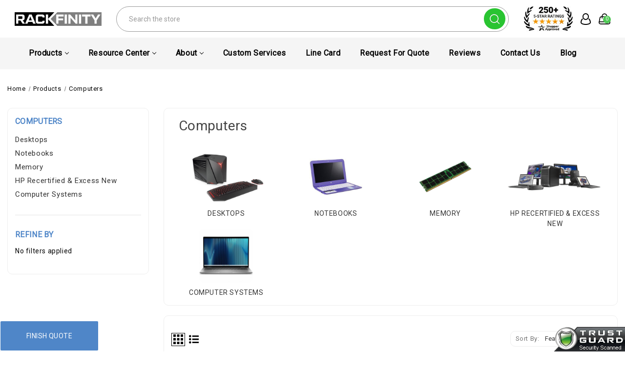

--- FILE ---
content_type: text/html; charset=UTF-8
request_url: https://www.rackfinity.com/computers/?price_min=970&price_max=1940&sort=featured
body_size: 61008
content:

<!DOCTYPE html>
<html class="no-js" lang="en">
    <head>
        <title>Products - Computers - Page 1 - Rackfinity.com</title>
        <link rel="dns-prefetch preconnect" href="https://cdn11.bigcommerce.com/s-bfxxgrup" crossorigin><link rel="dns-prefetch preconnect" href="https://fonts.googleapis.com/" crossorigin><link rel="dns-prefetch preconnect" href="https://fonts.gstatic.com/" crossorigin>
        <meta name="keywords" content="Computer Desks, Computer Accessories,  IT Supply Store, IT Solutions, Racking Equipment, Rackmount Solutions, Technical Furniture, Servers, Storage, Networking "><link rel='canonical' href='https://www.rackfinity.com/computers/' /><meta name='platform' content='bigcommerce.stencil' />
        
                <link rel="next" href="https://www.rackfinity.com/computers/?price_min&#x3D;970&amp;price_max&#x3D;1940&amp;page&#x3D;2"> 


        <link href="https://cdn11.bigcommerce.com/s-bfxxgrup/product_images/favicon092123.png?t&#x3D;1695335587" rel="shortcut icon">
        <meta name="viewport" content="width=device-width, initial-scale=1">
        <meta name="theme-color" content="color-textBase--hover">

        <script>
            document.documentElement.className = document.documentElement.className.replace('no-js', 'js');
        </script>

        <script>
    function browserSupportsAllFeatures() {
        return window.Promise
            && window.fetch
            && window.URL
            && window.URLSearchParams
            && window.WeakMap
            // object-fit support
            && ('objectFit' in document.documentElement.style);
    }

    function loadScript(src) {
        var js = document.createElement('script');
        js.src = src;
        js.onerror = function () {
            console.error('Failed to load polyfill script ' + src);
        };
        document.head.appendChild(js);
    }

    if (!browserSupportsAllFeatures()) {
        loadScript('https://cdn11.bigcommerce.com/s-bfxxgrup/stencil/9ffe7cf0-fdac-013b-e324-1a6068088e37/e/2f7ed560-ad9c-013e-2405-72c9474ac898/dist/theme-bundle.polyfills.js');
    }
</script>
        <script>window.consentManagerTranslations = `{"locale":"en","locales":{"consent_manager.data_collection_warning":"en","consent_manager.accept_all_cookies":"en","consent_manager.gdpr_settings":"en","consent_manager.data_collection_preferences":"en","consent_manager.manage_data_collection_preferences":"en","consent_manager.use_data_by_cookies":"en","consent_manager.data_categories_table":"en","consent_manager.allow":"en","consent_manager.accept":"en","consent_manager.deny":"en","consent_manager.dismiss":"en","consent_manager.reject_all":"en","consent_manager.category":"en","consent_manager.purpose":"en","consent_manager.functional_category":"en","consent_manager.functional_purpose":"en","consent_manager.analytics_category":"en","consent_manager.analytics_purpose":"en","consent_manager.targeting_category":"en","consent_manager.advertising_category":"en","consent_manager.advertising_purpose":"en","consent_manager.essential_category":"en","consent_manager.esential_purpose":"en","consent_manager.yes":"en","consent_manager.no":"en","consent_manager.not_available":"en","consent_manager.cancel":"en","consent_manager.save":"en","consent_manager.back_to_preferences":"en","consent_manager.close_without_changes":"en","consent_manager.unsaved_changes":"en","consent_manager.by_using":"en","consent_manager.agree_on_data_collection":"en","consent_manager.change_preferences":"en","consent_manager.cancel_dialog_title":"en","consent_manager.privacy_policy":"en","consent_manager.allow_category_tracking":"en","consent_manager.disallow_category_tracking":"en"},"translations":{"consent_manager.data_collection_warning":"We use cookies (and other similar technologies) to collect data to improve your shopping experience.","consent_manager.accept_all_cookies":"Accept All Cookies","consent_manager.gdpr_settings":"Settings","consent_manager.data_collection_preferences":"Website Data Collection Preferences","consent_manager.manage_data_collection_preferences":"Manage Website Data Collection Preferences","consent_manager.use_data_by_cookies":" uses data collected by cookies and JavaScript libraries to improve your shopping experience.","consent_manager.data_categories_table":"The table below outlines how we use this data by category. To opt out of a category of data collection, select 'No' and save your preferences.","consent_manager.allow":"Allow","consent_manager.accept":"Accept","consent_manager.deny":"Deny","consent_manager.dismiss":"Dismiss","consent_manager.reject_all":"Reject all","consent_manager.category":"Category","consent_manager.purpose":"Purpose","consent_manager.functional_category":"Functional","consent_manager.functional_purpose":"Enables enhanced functionality, such as videos and live chat. If you do not allow these, then some or all of these functions may not work properly.","consent_manager.analytics_category":"Analytics","consent_manager.analytics_purpose":"Provide statistical information on site usage, e.g., web analytics so we can improve this website over time.","consent_manager.targeting_category":"Targeting","consent_manager.advertising_category":"Advertising","consent_manager.advertising_purpose":"Used to create profiles or personalize content to enhance your shopping experience.","consent_manager.essential_category":"Essential","consent_manager.esential_purpose":"Essential for the site and any requested services to work, but do not perform any additional or secondary function.","consent_manager.yes":"Yes","consent_manager.no":"No","consent_manager.not_available":"N/A","consent_manager.cancel":"Cancel","consent_manager.save":"Save","consent_manager.back_to_preferences":"Back to Preferences","consent_manager.close_without_changes":"You have unsaved changes to your data collection preferences. Are you sure you want to close without saving?","consent_manager.unsaved_changes":"You have unsaved changes","consent_manager.by_using":"By using our website, you're agreeing to our","consent_manager.agree_on_data_collection":"By using our website, you're agreeing to the collection of data as described in our ","consent_manager.change_preferences":"You can change your preferences at any time","consent_manager.cancel_dialog_title":"Are you sure you want to cancel?","consent_manager.privacy_policy":"Privacy Policy","consent_manager.allow_category_tracking":"Allow [CATEGORY_NAME] tracking","consent_manager.disallow_category_tracking":"Disallow [CATEGORY_NAME] tracking"}}`;</script>

        <script>
            window.lazySizesConfig = window.lazySizesConfig || {};
            window.lazySizesConfig.loadMode = 1;
        </script>
        <script async src="https://cdn11.bigcommerce.com/s-bfxxgrup/stencil/9ffe7cf0-fdac-013b-e324-1a6068088e37/e/2f7ed560-ad9c-013e-2405-72c9474ac898/dist/theme-bundle.head_async.js"></script>
        
        <link href="https://fonts.googleapis.com/css?family=Roboto:400&display=block" rel="stylesheet">
        
        <link rel="preload" href="https://cdn11.bigcommerce.com/s-bfxxgrup/stencil/9ffe7cf0-fdac-013b-e324-1a6068088e37/e/2f7ed560-ad9c-013e-2405-72c9474ac898/dist/theme-bundle.font.js" as="script">
        <script async src="https://cdn11.bigcommerce.com/s-bfxxgrup/stencil/9ffe7cf0-fdac-013b-e324-1a6068088e37/e/2f7ed560-ad9c-013e-2405-72c9474ac898/dist/theme-bundle.font.js"></script>

        <link data-stencil-stylesheet href="https://cdn11.bigcommerce.com/s-bfxxgrup/stencil/9ffe7cf0-fdac-013b-e324-1a6068088e37/e/2f7ed560-ad9c-013e-2405-72c9474ac898/css/theme-2b70c3c0-977a-013e-7590-7660cc54c7fb.css" rel="stylesheet">

        <!-- Start Tracking Code for analytics_facebook -->

<script>
!function(f,b,e,v,n,t,s){if(f.fbq)return;n=f.fbq=function(){n.callMethod?n.callMethod.apply(n,arguments):n.queue.push(arguments)};if(!f._fbq)f._fbq=n;n.push=n;n.loaded=!0;n.version='2.0';n.queue=[];t=b.createElement(e);t.async=!0;t.src=v;s=b.getElementsByTagName(e)[0];s.parentNode.insertBefore(t,s)}(window,document,'script','https://connect.facebook.net/en_US/fbevents.js');

fbq('set', 'autoConfig', 'false', '734952208775583');
fbq('dataProcessingOptions', ['LDU'], 0, 0);
fbq('init', '734952208775583', {"external_id":"4817185a-c55d-4843-bad5-e0cd005b1706"});
fbq('set', 'agent', 'bigcommerce', '734952208775583');

function trackEvents() {
    var pathName = window.location.pathname;

    fbq('track', 'PageView', {}, "");

    // Search events start -- only fire if the shopper lands on the /search.php page
    if (pathName.indexOf('/search.php') === 0 && getUrlParameter('search_query')) {
        fbq('track', 'Search', {
            content_type: 'product_group',
            content_ids: [],
            search_string: getUrlParameter('search_query')
        });
    }
    // Search events end

    // Wishlist events start -- only fire if the shopper attempts to add an item to their wishlist
    if (pathName.indexOf('/wishlist.php') === 0 && getUrlParameter('added_product_id')) {
        fbq('track', 'AddToWishlist', {
            content_type: 'product_group',
            content_ids: []
        });
    }
    // Wishlist events end

    // Lead events start -- only fire if the shopper subscribes to newsletter
    if (pathName.indexOf('/subscribe.php') === 0 && getUrlParameter('result') === 'success') {
        fbq('track', 'Lead', {});
    }
    // Lead events end

    // Registration events start -- only fire if the shopper registers an account
    if (pathName.indexOf('/login.php') === 0 && getUrlParameter('action') === 'account_created') {
        fbq('track', 'CompleteRegistration', {}, "");
    }
    // Registration events end

    

    function getUrlParameter(name) {
        var cleanName = name.replace(/[\[]/, '\[').replace(/[\]]/, '\]');
        var regex = new RegExp('[\?&]' + cleanName + '=([^&#]*)');
        var results = regex.exec(window.location.search);
        return results === null ? '' : decodeURIComponent(results[1].replace(/\+/g, ' '));
    }
}

if (window.addEventListener) {
    window.addEventListener("load", trackEvents, false)
}
</script>
<noscript><img height="1" width="1" style="display:none" alt="null" src="https://www.facebook.com/tr?id=734952208775583&ev=PageView&noscript=1&a=plbigcommerce1.2&eid="/></noscript>

<!-- End Tracking Code for analytics_facebook -->

<!-- Start Tracking Code for analytics_googleanalytics -->

<script async src="https://www.googletagmanager.com/gtag/js?id=UA-75877853-1"></script>
<script>
window.dataLayer = window.dataLayer || [];
function gtag(){dataLayer.push(arguments);}
gtag('js', new Date());
gtag('config', 'UA-75877853-1');

function trackEcommerce() {
    function gaAddTrans(orderID, store, total, tax, shipping, city, state, country, currency, channelInfo) {
        var transaction = {
            id: orderID,
            affiliation: store,
            revenue: total,
            tax: tax,
            shipping: shipping,
            city: city,
            state: state,
            country: country
        };

        if (currency) {
            transaction.currency = currency;
        }

        ga('ecommerce:addTransaction', transaction);
    }
    
    function gaAddItems(orderID, sku, product, variation, price, qty) {
        ga('ecommerce:addItem', {
            id: orderID,
            sku: sku,
            name: product,
            category: variation,
            price: price,
            quantity: qty
        });
    }

    function gaTrackTrans() {
        ga('ecommerce:send');
    }

    function gtagAddTrans(orderID, store, total, tax, shipping, city, state, country, currency, channelInfo) {
        this.transaction = {
            transaction_id: orderID,
            affiliation: store,
            value: total,
            tax: tax,
            shipping: shipping,
            items: []
        };

        if (currency) {
            this.transaction.currency = currency;
        }
    }

    function gtagAddItem(orderID, sku, product, variation, price, qty) {
        this.transaction.items.push({
            id: sku,
            name: product,
            category: variation,
            price: price,
            quantity: qty
        });
    }

    function gtagTrackTrans() {
        gtag('event', 'purchase', this.transaction);        
        this.transaction = null;
    }

    if (typeof gtag === 'function') {
        this._addTrans = gtagAddTrans;
        this._addItem = gtagAddItem;
        this._trackTrans = gtagTrackTrans;
    } else if (typeof ga === 'function') {
        this._addTrans = gaAddTrans;
        this._addItem = gaAddItems;
        this._trackTrans = gaTrackTrans;
    }
}

var pageTracker = new trackEcommerce();

</script>  
<!-- Global site tag (gtag.js) - Google Ads: 928445594 -->
<script async src="https://www.googletagmanager.com/gtag/js?id=AW-928445594"></script>
<script>
  window.dataLayer = window.dataLayer || [];
  function gtag(){dataLayer.push(arguments);}
  gtag('js', new Date());
  gtag('config', 'AW-928445594');
</script>

<!-- Google Call Tracking -->
<script>
  gtag('config', 'AW-928445594/T6srCJCWsKcBEJrp27oD', {
    'phone_conversion_number': '1-800-944-0338'
  });
</script>

<!-- End Tracking Code for analytics_googleanalytics -->

<!-- Start Tracking Code for analytics_googleanalytics4 -->

<script data-cfasync="false" src="https://cdn11.bigcommerce.com/shared/js/google_analytics4_bodl_subscribers-358423becf5d870b8b603a81de597c10f6bc7699.js" integrity="sha256-gtOfJ3Avc1pEE/hx6SKj/96cca7JvfqllWA9FTQJyfI=" crossorigin="anonymous"></script>
<script data-cfasync="false">
  (function () {
    window.dataLayer = window.dataLayer || [];

    function gtag(){
        dataLayer.push(arguments);
    }

    function initGA4(event) {
         function setupGtag() {
            function configureGtag() {
                gtag('js', new Date());
                gtag('set', 'developer_id.dMjk3Nj', true);
                gtag('config', 'G-35G7B8SKJ3');
            }

            var script = document.createElement('script');

            script.src = 'https://www.googletagmanager.com/gtag/js?id=G-35G7B8SKJ3';
            script.async = true;
            script.onload = configureGtag;

            document.head.appendChild(script);
        }

        setupGtag();

        if (typeof subscribeOnBodlEvents === 'function') {
            subscribeOnBodlEvents('G-35G7B8SKJ3', false);
        }

        window.removeEventListener(event.type, initGA4);
    }

    

    var eventName = document.readyState === 'complete' ? 'consentScriptsLoaded' : 'DOMContentLoaded';
    window.addEventListener(eventName, initGA4, false);
  })()
</script>

<!-- End Tracking Code for analytics_googleanalytics4 -->

<!-- Start Tracking Code for analytics_siteverification -->

<meta name="msvalidate.01" content="2757FA02BCD8AAB5D19B2DBE15464D3C" />
<meta name="google-site-verification" content="146nviaVHlIufe665EfyKlh9GkcqmG5I-DsIapQSF_k" />
<meta name="google-site-verification" content="146nviaVHlIufe665EfyKlh9GkcqmG5I-DsIapQSF_k" />
<meta name="google-site-verification" content="YhSX0tbpruwyRSWojdJ8eveW0a6j4xU7yV3eRg7xojw" />
<meta name="google-site-verification" content="OT4pRY8_EIzup3pUvbDHBFsmv4xCsOQKqfPDmtV_Nvo" />
<meta name="facebook-domain-verification" content="c8jo4h82ym6ldgwgtljtkodgpf2kit" />

<!-- End Tracking Code for analytics_siteverification -->


<script type="text/javascript" src="https://checkout-sdk.bigcommerce.com/v1/loader.js" defer ></script>
<script type="text/javascript">
fbq('track', 'ViewCategory', {"content_ids":[],"content_type":"product_group","content_category":"Computers"});
</script>
<script type="text/javascript">
var BCData = {};
</script>
<script type="quoteninja-results"></script><script>!function(){var e=window.location.search;if(e&&e.length>1&&localStorage){var l,o,t=e.slice(1).split("&");for(l=0;l<t.length;l++)o=(e=t[l].split("="))[1],(e=e[0])&&o&&("gclid"===e||"msclkid"===e||0===e.indexOf("utm"))&&localStorage.setItem(e,decodeURIComponent(o))}}();</script><script type="application/ld+json">
{
  "@context": "https://schema.org",
  "@type": "Organization",
  "name": "Rackfinity",
  "url": "https://www.rackfinity.com/",
  "logo": "https://cdn11.bigcommerce.com/s-bfxxgrup/images/stencil/250x100/web-logo092123_1695335356__70634.original.png",
  "description": "Rackfinity offers a wide range of IT products including technical furniture, rack enclosures, computers, and networking solutions.",
  "address": {
    "@type": "PostalAddress",
    "streetAddress": "7600 W 27th Street, STE B2",
    "addressLocality": "Minneapolis",
    "addressRegion": "MN",
    "postalCode": "55426",
    "addressCountry": "US"
  },
  "contactPoint": {
    "@type": "ContactPoint",
    "telephone": "+1-800-944-0338",
    "contactType": "Customer Service"
  },
  "sameAs": [
    "https://www.facebook.com/Rackfinity"
  ]
}
</script>
<!-- Google Tag Manager -->
<script>(function(w,d,s,l,i){w[l]=w[l]||[];w[l].push({'gtm.start':
new Date().getTime(),event:'gtm.js'});var f=d.getElementsByTagName(s)[0],
j=d.createElement(s),dl=l!='dataLayer'?'&l='+l:'';j.async=true;j.src=
'https://www.googletagmanager.com/gtm.js?id='+i+dl;f.parentNode.insertBefore(j,f);
})(window,document,'script','dataLayer','GTM-N2TDX43L');</script>
<!-- End Google Tag Manager -->
 <script data-cfasync="false" src="https://microapps.bigcommerce.com/bodl-events/1.9.4/index.js" integrity="sha256-Y0tDj1qsyiKBRibKllwV0ZJ1aFlGYaHHGl/oUFoXJ7Y=" nonce="" crossorigin="anonymous"></script>
 <script data-cfasync="false" nonce="">

 (function() {
    function decodeBase64(base64) {
       const text = atob(base64);
       const length = text.length;
       const bytes = new Uint8Array(length);
       for (let i = 0; i < length; i++) {
          bytes[i] = text.charCodeAt(i);
       }
       const decoder = new TextDecoder();
       return decoder.decode(bytes);
    }
    window.bodl = JSON.parse(decodeBase64("[base64]"));
 })()

 </script>

<script nonce="">
(function () {
    var xmlHttp = new XMLHttpRequest();

    xmlHttp.open('POST', 'https://bes.gcp.data.bigcommerce.com/nobot');
    xmlHttp.setRequestHeader('Content-Type', 'application/json');
    xmlHttp.send('{"store_id":"973918","timezone_offset":"-5.0","timestamp":"2026-01-17T04:46:46.68600000Z","visit_id":"d4d7d9ed-d128-4017-9064-b4384bb45b45","channel_id":1}');
})();
</script>


        <link rel="preload" href="https://cdn11.bigcommerce.com/s-bfxxgrup/stencil/9ffe7cf0-fdac-013b-e324-1a6068088e37/e/2f7ed560-ad9c-013e-2405-72c9474ac898/dist/theme-bundle.main.js" as="script">

        <!-- Winter custom -->
        <link data-stencil-stylesheet href="https://cdn11.bigcommerce.com/s-bfxxgrup/stencil/9ffe7cf0-fdac-013b-e324-1a6068088e37/e/2f7ed560-ad9c-013e-2405-72c9474ac898/custom/owl-carousel/css/owl.carousel.css" rel="stylesheet">
        <link data-stencil-stylesheet href="https://cdn11.bigcommerce.com/s-bfxxgrup/stencil/9ffe7cf0-fdac-013b-e324-1a6068088e37/e/2f7ed560-ad9c-013e-2405-72c9474ac898/custom/css/font-awesome.min.css" rel="stylesheet">        
        <script src="https://cdn11.bigcommerce.com/s-bfxxgrup/stencil/9ffe7cf0-fdac-013b-e324-1a6068088e37/e/2f7ed560-ad9c-013e-2405-72c9474ac898/custom/owl-carousel/jquery-2.1.1.min.js"></script>
        <script src="https://cdnjs.cloudflare.com/ajax/libs/jquery/3.6.3/jquery.min.js"></script>
        <script src="https://cdn11.bigcommerce.com/s-bfxxgrup/stencil/9ffe7cf0-fdac-013b-e324-1a6068088e37/e/2f7ed560-ad9c-013e-2405-72c9474ac898/custom/owl-carousel/jquery.countdown.min.js"></script>
        <script src="https://cdn11.bigcommerce.com/s-bfxxgrup/stencil/9ffe7cf0-fdac-013b-e324-1a6068088e37/e/2f7ed560-ad9c-013e-2405-72c9474ac898/custom/owl-carousel/owl.carousel.min.js"></script>
        <script src="https://cdn11.bigcommerce.com/s-bfxxgrup/stencil/9ffe7cf0-fdac-013b-e324-1a6068088e37/e/2f7ed560-ad9c-013e-2405-72c9474ac898/custom/custom.js"></script>
        <link data-stencil-stylesheet href="https://cdn11.bigcommerce.com/s-bfxxgrup/stencil/9ffe7cf0-fdac-013b-e324-1a6068088e37/e/2f7ed560-ad9c-013e-2405-72c9474ac898/custom/webi-style.css" rel="stylesheet">
        

        
    </head>
    <body class="category theme_fashion">
        <svg data-src="https://cdn11.bigcommerce.com/s-bfxxgrup/stencil/9ffe7cf0-fdac-013b-e324-1a6068088e37/e/2f7ed560-ad9c-013e-2405-72c9474ac898/img/icon-sprite.svg" class="icons-svg-sprite"></svg>

        <svg style="display: none">
          <!-- slider arrows -->
          <svg width="38" height="26" viewBox="0 0 38 26"  xmlns="http://www.w3.org/2000/svg" id="arrow-right">
              <path d="M37.9961 13.2821C37.9741 13.5338 37.8645 13.7697 37.6866 13.949L31.3274 20.3195C30.9051 20.7432 30.2189 20.7432 29.7967 20.3195C29.3729 19.8972 29.3729 19.211 29.7967 18.7888L34.3185 14.267L14.9566 14.267C14.5632 15.0043 13.7815 15.5135 12.8969 15.5135C11.6262 15.5135 10.5783 14.4656 10.5783 13.1949C10.5783 11.9242 11.6262 10.8651 12.8969 10.8651C13.7774 10.8651 14.5559 11.3739 14.951 12.1088L34.3072 12.1088L29.7967 7.58977C29.3729 7.16751 29.3729 6.48132 29.7967 6.05906C30.2189 5.63533 30.9051 5.63533 31.3274 6.05906L37.6866 12.4295C37.9098 12.6546 38.023 12.9663 37.9961 13.2821ZM25.1904 17.576C23.4027 22.44 18.7297 25.9021 13.2598 25.9021C6.25104 25.9021 0.538574 20.2048 0.538574 13.1949C0.538574 6.18503 6.25104 0.473627 13.2598 0.473627C18.7201 0.473627 23.3845 3.92961 25.1792 8.78002C25.3839 9.33784 25.0998 9.95631 24.5433 10.1644C23.9846 10.3689 23.3658 10.0834 23.1589 9.52568C21.6712 5.50509 17.81 2.63464 13.2598 2.63464C7.41918 2.63464 2.70803 7.35268 2.70803 13.1949C2.70803 19.0371 7.41918 23.7439 13.2598 23.7439C17.8181 23.7439 21.6883 20.8621 23.1701 16.8303C23.3782 16.2753 23.9947 15.9915 24.5517 16.1944C25.0693 16.371 25.451 16.9477 25.1904 17.576Z" />
          </svg>
          <svg width="38" height="26" viewBox="0 0 38 26" xmlns="http://www.w3.org/2000/svg" id="arrow-left">
              <path d="M0.00389481 13.2821C0.0259514 13.5338 0.135471 13.7697 0.313416 13.949L6.67264 20.3195C7.09491 20.7432 7.7811 20.7432 8.20336 20.3195C8.62709 19.8972 8.62709 19.211 8.20336 18.7888L3.68155 14.267L23.0434 14.267C23.4368 15.0043 24.2185 15.5135 25.1032 15.5135C26.3738 15.5135 27.4217 14.4656 27.4217 13.1949C27.4217 11.9242 26.3738 10.8651 25.1032 10.8651C24.2226 10.8651 23.4442 11.3739 23.0491 12.1088L3.69281 12.1088L8.20336 7.58977C8.62709 7.16751 8.62709 6.48132 8.20336 6.05906C7.7811 5.63533 7.09491 5.63533 6.67264 6.05906L0.313412 12.4295C0.0901871 12.6546 -0.0229721 12.9663 0.00389481 13.2821ZM12.8096 17.576C14.5973 22.44 19.2703 25.9021 24.7402 25.9021C31.749 25.9021 37.4614 20.2048 37.4614 13.1949C37.4614 6.18503 31.749 0.473627 24.7402 0.473627C19.28 0.473627 14.6155 3.92961 12.8208 8.78002C12.6161 9.33784 12.9002 9.95631 13.4568 10.1644C14.0154 10.3689 14.6342 10.0834 14.8412 9.52568C16.3288 5.50509 20.19 2.63464 24.7402 2.63464C30.5808 2.63464 35.292 7.35268 35.292 13.1949C35.292 19.0371 30.5808 23.7439 24.7402 23.7439C20.1819 23.7439 16.3117 20.8621 14.8299 16.8303C14.6218 16.2753 14.0053 15.9915 13.4483 16.1944C12.9308 16.371 12.549 16.9477 12.8096 17.576Z" />
          </svg>

          <!-- Announcement address icon -->
          <svg width="18" height="19" viewBox="0 0 18 19" fill="none" xmlns="http://www.w3.org/2000/svg" id="haddress">
            <path d="M9 10.6516C8.44374 10.6516 7.89997 10.4867 7.43746 10.1776C6.97495 9.86858 6.61446 9.42933 6.40159 8.91541C6.18872 8.40149 6.13302 7.83599 6.24154 7.29042C6.35006 6.74485 6.61793 6.24371 7.01126 5.85038C7.4046 5.45704 7.90574 5.18917 8.45131 5.08065C8.99688 4.97213 9.56238 5.02783 10.0763 5.2407C10.5902 5.45357 11.0295 5.81406 11.3385 6.27657C11.6476 6.73908 11.8125 7.28285 11.8125 7.83911C11.8116 8.58476 11.515 9.29961 10.9878 9.82686C10.4605 10.3541 9.74565 10.6507 9 10.6516V10.6516ZM9 6.15161C8.66625 6.15161 8.33998 6.25058 8.06248 6.43601C7.78497 6.62143 7.56868 6.88498 7.44095 7.19333C7.31323 7.50168 7.27981 7.84098 7.34493 8.16833C7.41004 8.49567 7.57076 8.79635 7.80676 9.03236C8.04276 9.26836 8.34344 9.42908 8.67079 9.49419C8.99813 9.5593 9.33743 9.52588 9.64578 9.39816C9.95413 9.27044 10.2177 9.05415 10.4031 8.77664C10.5885 8.49913 10.6875 8.17287 10.6875 7.83911C10.6871 7.3917 10.5091 6.96273 10.1928 6.64636C9.87638 6.32999 9.44742 6.15206 9 6.15161V6.15161Z" fill="white"/>
            <path d="M9.00001 17.4016L4.25476 11.8053C4.18882 11.7213 4.12357 11.6367 4.05901 11.5516C3.24843 10.4839 2.81054 9.17967 2.81251 7.83911C2.81251 6.19808 3.4644 4.62427 4.62478 3.46389C5.78516 2.30351 7.35898 1.65161 9.00001 1.65161C10.641 1.65161 12.2148 2.30351 13.3752 3.46389C14.5356 4.62427 15.1875 6.19808 15.1875 7.83911C15.1895 9.17907 14.7518 10.4827 13.9416 11.5499L13.941 11.5516C13.941 11.5516 13.7723 11.7732 13.7469 11.803L9.00001 17.4016ZM4.95676 10.8738C4.95788 10.8738 5.08838 11.047 5.11819 11.0842L9.00001 15.6624L12.8869 11.078C12.9116 11.047 13.0433 10.8727 13.0438 10.8721C13.706 9.99974 14.0638 8.93432 14.0625 7.83911C14.0625 6.49645 13.5291 5.20879 12.5797 4.25938C11.6303 3.30998 10.3427 2.77661 9.00001 2.77661C7.65735 2.77661 6.36968 3.30998 5.42028 4.25938C4.47088 5.20879 3.93751 6.49645 3.93751 7.83911C3.93633 8.935 4.29457 10.001 4.95732 10.8738H4.95676Z" fill="white"/>
          </svg>
          <!-- second header gift icon -->
          <svg width="48" height="36" viewBox="0 0 48 36" fill="none" xmlns="http://www.w3.org/2000/svg" id="headgift">
            <path d="M15 0H8.25C6.06196 0 3.96354 0.869193 2.41637 2.41637C0.869194 3.96354 0 6.06196 0 8.25V15H6.804C6.14371 13.8562 5.87928 12.5264 6.05172 11.217C6.22415 9.90757 6.82382 8.69162 7.75772 7.75772C8.69162 6.82382 9.90757 6.22415 11.217 6.05172C12.5264 5.87928 13.8562 6.14371 15 6.804V0ZM18 12V15H21C21.5933 15 22.1734 14.8241 22.6667 14.4944C23.1601 14.1648 23.5446 13.6962 23.7716 13.1481C23.9987 12.5999 24.0581 11.9967 23.9424 11.4147C23.8266 10.8328 23.5409 10.2982 23.1213 9.87868C22.7018 9.45912 22.1672 9.1734 21.5853 9.05764C21.0033 8.94189 20.4001 9.0013 19.8519 9.22836C19.3038 9.45542 18.8352 9.83994 18.5056 10.3333C18.1759 10.8266 18 11.4067 18 12ZM26.196 15C26.8563 13.8562 27.1207 12.5264 26.9483 11.217C26.7758 9.90757 26.1762 8.69162 25.2423 7.75772C24.3084 6.82382 23.0924 6.22415 21.783 6.05172C20.4736 5.87928 19.1438 6.14371 18 6.804V0H39.75C41.938 0 44.0365 0.869193 45.5836 2.41637C47.1308 3.96354 48 6.06196 48 8.25V15H26.196ZM20.121 18L25.062 22.938C25.3437 23.2197 25.5019 23.6017 25.5019 24C25.5019 24.3983 25.3437 24.7803 25.062 25.062C24.7803 25.3437 24.3983 25.5019 24 25.5019C23.6017 25.5019 23.2197 25.3437 22.938 25.062L18 20.121V36H39.75C41.938 36 44.0365 35.1308 45.5836 33.5836C47.1308 32.0365 48 29.938 48 27.75V18H20.121ZM15 36V20.121L10.062 25.062C9.78034 25.3437 9.39833 25.5019 9 25.5019C8.60167 25.5019 8.21966 25.3437 7.938 25.062C7.65634 24.7803 7.4981 24.3983 7.4981 24C7.4981 23.6017 7.65634 23.2197 7.938 22.938L12.879 18H0V27.75C0 29.938 0.869194 32.0365 2.41637 33.5836C3.96354 35.1308 6.06196 36 8.25 36H15ZM15 12C15 11.4067 14.8241 10.8266 14.4944 10.3333C14.1648 9.83994 13.6962 9.45542 13.1481 9.22836C12.5999 9.0013 11.9967 8.94189 11.4147 9.05764C10.8328 9.1734 10.2982 9.45912 9.87868 9.87868C9.45912 10.2982 9.1734 10.8328 9.05764 11.4147C8.94189 11.9967 9.0013 12.5999 9.22836 13.1481C9.45542 13.6962 9.83994 14.1648 10.3333 14.4944C10.8266 14.8241 11.4067 15 12 15H15V12Z" fill="#F9F9F9"/>
            </svg>
            <svg width="30" height="35" viewBox="0 0 30 35" fill="none" xmlns="http://www.w3.org/2000/svg" id="headgift-fashion">
            <path d="M28.0126 11.9503L24.6393 10.7225C25.8589 9.7147 26.3797 8.11618 26.0063 6.59718C25.2726 3.61273 21.6337 2.4798 19.3348 4.5121L17.0058 6.57096L16.545 3.48321C16.0894 0.443255 12.57 -1.01929 10.0941 0.792088C8.85609 1.69778 8.19753 3.25906 8.48957 4.84434L5.30921 3.6868C3.7445 3.11717 2.00779 3.92695 1.43816 5.49186L0.0609768 9.27573C-0.129168 9.79818 0.14022 10.3759 0.662731 10.566C0.874653 10.6431 16.1715 16.2107 16.3961 16.2925C15.7595 16.2925 1.81751 16.2925 1.20413 16.2925C0.648146 16.2925 0.197418 16.7432 0.197418 17.2992V31.3929C0.197418 33.0581 1.55222 34.4129 3.21748 34.4129H11.271H15.2978H23.3514C25.0166 34.4129 26.3714 33.0581 26.3714 31.3929V19.9232L27.1502 20.2067C27.6702 20.3961 28.2495 20.1296 28.4405 19.605L29.8178 15.8212C30.3872 14.2563 29.5775 12.5198 28.0126 11.9503ZM10.2643 32.3996H3.21742C2.66231 32.3996 2.21071 31.948 2.21071 31.3929V18.3059H10.2643V32.3996ZM14.291 32.3996H12.2777V18.3059H14.291V32.3996ZM20.6682 6.02063C21.8361 4.98817 23.6797 5.56734 24.0511 7.07795C24.4472 8.68856 22.8904 10.0851 21.3323 9.51891C20.007 9.03652 19.386 8.81049 18.0588 8.32743L20.6682 6.02063ZM11.2828 2.41716C12.541 1.49675 14.3233 2.24361 14.5539 3.78177L15.0701 7.23953C14.6985 7.10429 12.1623 6.18113 11.7969 6.04818C10.2386 5.48071 9.94433 3.39617 11.2828 2.41716ZM11.757 12.4614L2.29728 9.01831L3.3302 6.18046C3.52007 5.65882 4.09898 5.38903 4.62055 5.57877C5.67915 5.96403 12.8078 8.55864 13.1342 8.67747L11.757 12.4614ZM15.541 13.8387L13.649 13.1501L15.0263 9.3662L16.9182 10.0549L15.541 13.8387ZM24.3579 31.3929C24.3579 31.948 23.9063 32.3996 23.3512 32.3996H16.3045V18.3059H21.9279L24.358 19.1904V31.3929H24.3579ZM27.9256 15.1324L26.8927 17.9704L17.433 14.5273L18.8102 10.7434L27.324 13.8421C27.8456 14.032 28.1155 14.6109 27.9256 15.1324Z" fill="black"/>
            </svg>
            <svg width="46" height="48" viewBox="0 0 46 48" fill="none" xmlns="http://www.w3.org/2000/svg" id="headsale">
              <path d="M17.7917 13.5834C19.5209 13.5834 20.9167 14.9792 20.9167 16.7084C20.9167 18.4376 19.5209 19.8334 17.7917 19.8334C16.0625 19.8334 14.6667 18.4376 14.6667 16.7084C14.6667 14.9792 16.0625 13.5834 17.7917 13.5834ZM28.2084 28.1667C29.9375 28.1667 31.3334 29.5626 31.3334 31.2917C31.3334 33.0209 29.9375 34.4167 28.2084 34.4167C26.4792 34.4167 25.0834 33.0209 25.0834 31.2917C25.0834 29.5626 26.4792 28.1667 28.2084 28.1667ZM15.5209 34.4167L12.5834 31.4792L30.4792 13.5834L33.4167 16.5209L15.5209 34.4167ZM36.8542 4.93758L38.125 12.9792L45.4375 16.7084L41.75 24.0001L45.4584 31.2917L38.0834 35.0209L36.8125 43.0626L28.7084 41.7917L22.9375 47.5626L17.1459 41.7084L9.10419 43.0417L7.81252 34.9376L0.541687 31.2292L4.25002 23.9376L0.56252 16.7084L7.87502 12.9376L9.14585 4.97925L17.2084 6.29175L23 0.447998L28.75 6.20841L36.8542 4.93758ZM39.875 18.5209L34.4584 15.6667L33.4167 9.64591L27.375 10.5209L23 6.29175L18.625 10.5209L12.5834 9.64591L11.5417 15.6667L6.12502 18.5209L8.83335 24.0001L6.12502 29.4792L11.5417 32.3334L12.5834 38.3542L18.625 37.4792L23 41.7084L27.375 37.4792L33.4167 38.3542L34.4584 32.3334L39.875 29.4792L37.1667 24.0001L39.875 18.5209Z" fill="white"/>
            </svg>
            <svg width="30" height="30" viewBox="0 0 30 30" fill="none" xmlns="http://www.w3.org/2000/svg" id="headsale-fashion">
            <path fill-rule="evenodd" clip-rule="evenodd" d="M26.7594 6.81193L29.8242 10.8984C29.9383 11.0505 30 11.2356 30 11.4258V26.7774C30 28.5543 28.5543 30 26.7774 30H13.8867C12.1097 30 10.6641 28.5543 10.6641 26.7774V26.421C10.448 26.2899 10.2439 26.1318 10.0574 25.9453L0.942408 16.8302C-0.314136 15.5738 -0.314136 13.5292 0.942408 12.2727L11.7148 1.50034C11.8492 1.36587 12.0237 1.27862 12.2119 1.25173L20.9127 0.00877442C21.1866 -0.0300147 21.4629 0.0617432 21.6585 0.257388L23.5229 2.12184L25.3873 0.257388C25.7306 -0.085796 26.2871 -0.085796 26.6303 0.257388C26.9735 0.600631 26.9735 1.15715 26.6303 1.50034L24.7659 3.36479L26.6304 5.22925C26.826 5.42484 26.918 5.70116 26.879 5.97503L26.7594 6.81193ZM2.18536 13.5156C1.61419 14.0868 1.61419 15.0161 2.18536 15.5873L11.3004 24.7024C11.5771 24.979 11.9449 25.1314 12.3362 25.1314C12.7275 25.1314 13.0954 24.9791 13.372 24.7024L23.9371 14.1372L25.0766 6.16154L23.5228 4.6078L22.2799 5.85075L22.9014 6.47226C23.2446 6.8155 23.2446 7.37203 22.9014 7.71521C22.7298 7.88683 22.5048 7.97267 22.2799 7.97267C22.055 7.97267 21.8301 7.88683 21.6585 7.71521L19.1725 5.22925C18.8293 4.88601 18.8293 4.32948 19.1725 3.9863C19.5158 3.64311 20.0723 3.64311 20.4155 3.9863L21.037 4.6078L22.2799 3.36485L20.7262 1.81112L12.7505 2.95048L2.18536 13.5156ZM26.7774 28.2422C27.5851 28.2422 28.2422 27.5851 28.2422 26.7774V11.7187L26.4078 9.27287L25.6359 14.6758C25.609 14.8641 25.5218 15.0385 25.3873 15.173L14.6149 25.9453C14.0096 26.5507 13.2212 26.8635 12.4263 26.8855C12.4819 27.6429 13.1154 28.2422 13.8867 28.2422H26.7774ZM16.0701 7.78574L11.9269 20.2154C11.8041 20.5837 11.4612 20.8167 11.0932 20.8166C11.0011 20.8166 10.9073 20.802 10.8152 20.7713C10.3547 20.6178 10.1058 20.12 10.2593 19.6595L14.4025 7.22986C14.556 6.76938 15.0538 6.52053 15.5142 6.67399C15.9747 6.8275 16.2235 7.32526 16.0701 7.78574ZM20.7731 13.7227C20.7731 15.1765 19.5903 16.3594 18.1364 16.3594C16.6825 16.3594 15.4997 15.1765 15.4997 13.7227C15.4997 12.2688 16.6825 11.0859 18.1364 11.0859C19.5903 11.0859 20.7731 12.2688 20.7731 13.7227ZM19.0153 13.7227C19.0153 13.238 18.621 12.8438 18.1364 12.8438C17.6518 12.8438 17.2575 13.238 17.2575 13.7227C17.2575 14.2073 17.6518 14.6016 18.1364 14.6016C18.621 14.6016 19.0153 14.2073 19.0153 13.7227ZM8.19296 11.0859C6.73908 11.0859 5.55624 12.2688 5.55624 13.7227C5.55624 15.1765 6.73908 16.3594 8.19296 16.3594C9.64685 16.3594 10.8297 15.1765 10.8297 13.7227C10.8297 12.2688 9.64691 11.0859 8.19296 11.0859ZM8.19296 14.6016C7.70834 14.6016 7.31406 14.2073 7.31406 13.7227C7.31406 13.238 7.70834 12.8438 8.19296 12.8438C8.67759 12.8438 9.07187 13.238 9.07187 13.7227C9.07187 14.2073 8.67765 14.6016 8.19296 14.6016Z" fill="black"/>
            </svg>
            <!-- cart icon -->
            <svg  viewBox="0 0 26 25" fill="none" xmlns="http://www.w3.org/2000/svg" id="hcart">
                <path d="M6.15852 7.39966H19.8415C21.5518 7.39966 22.9772 8.99966 23.2622 10.5997L24.9726 20.1997C25.2578 21.8005 23.2622 23.3997 21.5518 23.3997H4.44815C2.73778 23.3997 0.7422 21.8005 1.02741 20.1997L2.73778 10.5997C3.02284 8.99966 4.44815 7.39966 6.15852 7.39966Z" stroke-width="1.8" stroke-linecap="round" stroke-linejoin="round"/>
                <path d="M7.8689 10.6001V5.78149"  stroke-width="1.8" stroke-linecap="round" stroke-linejoin="round"/>
                <path d="M18.1304 5.7998V10.5998"  stroke-width="1.8" stroke-linecap="round" stroke-linejoin="round"/>
                <path d="M1.35742 18.5317H24.6419"  stroke-width="1.8" stroke-linecap="round" stroke-linejoin="round"/>
                <path d="M18.1311 5.8C18.1311 4.2 17.137 2.4947 15.5556 1.64059C13.9741 0.786471 12.0257 0.786471 10.4443 1.64059C8.86291 2.4947 7.86884 4.2 7.86884 5.8"  stroke-width="1.8" stroke-linecap="round" stroke-linejoin="round"/>
            </svg>
            <!-- Product cart icon -->
            <svg xmlns="http://www.w3.org/2000/svg" width="20" height="20" viewBox="0 0 20.45 23.95" id="pro-hcart">
              <g id="bag" transform="translate(-4.775 -2.525)">
                <path id="Path_776" data-name="Path 776" d="M5.625,8.51V25.625h18.75V8.51Zm4.261,0s0-5.135,5.114-5.135S20.114,8.51,20.114,8.51" transform="translate(0 0)" fill="none" stroke-linecap="round" stroke-linejoin="round" stroke-width="1.7"/>
              </g>
            </svg>

            <!-- wishlist icon -->
            <svg width="24" height="25" viewBox="0 0 24 25" xmlns="http://www.w3.org/2000/svg" id="hwishlist">
                <g clip-path="url(#clip0_3_1007)">
                <path d="M17.4979 0.547363C16.3538 0.579306 15.2395 0.919473 14.2727 1.53197C13.3059 2.14447 12.5223 3.00659 12.0046 4.02736C11.4866 3.00591 10.7023 2.14335 9.73458 1.53081C8.76686 0.918265 7.65165 0.578484 6.50678 0.547363C4.66304 0.682378 2.94673 1.53839 1.72968 2.92994C0.512633 4.32149 -0.107141 6.13652 0.00462824 7.98182C0.00462824 12.7763 4.78894 18.0129 8.80155 21.564C9.67887 22.3554 10.8185 22.7935 12 22.7935C13.1816 22.7935 14.3212 22.3554 15.1985 21.564C19.2111 18.0138 23.9945 12.7763 23.9945 7.98182C24.1063 6.13727 23.4871 4.32289 22.2711 2.93146C21.055 1.54004 19.3399 0.683532 17.4969 0.547363H17.4979ZM13.9145 19.9504C13.3898 20.4247 12.7077 20.6873 12.0005 20.6873C11.2932 20.6873 10.6111 20.4247 10.0865 19.9504C4.95047 15.4043 2.00494 11.0427 2.00494 7.98182C1.90612 6.6815 2.32216 5.39441 3.16339 4.39795C4.00463 3.40149 5.20369 2.77545 6.50217 2.65475C7.80046 2.77523 8.99947 3.40091 9.84084 4.39699C10.6822 5.39307 11.0986 6.67981 11.0003 7.97998C10.9945 8.11487 11.0161 8.24955 11.0637 8.37589C11.1113 8.50223 11.184 8.61763 11.2774 8.71513C11.3708 8.81263 11.483 8.89022 11.6072 8.94323C11.7314 8.99624 11.865 9.02356 12 9.02356C12.135 9.02356 12.2687 8.99624 12.3928 8.94323C12.517 8.89022 12.6292 8.81263 12.7226 8.71513C12.816 8.61763 12.8887 8.50223 12.9363 8.37589C12.9839 8.24955 13.0055 8.11487 12.9997 7.97998C12.9014 6.67981 13.3178 5.39307 14.1592 4.39699C15.0006 3.40091 16.1996 2.77523 17.4979 2.65475C18.7962 2.77523 19.9952 3.40091 20.8365 4.39699C21.6779 5.39307 22.0943 6.67981 21.996 7.97998C21.996 11.0409 19.0505 15.4024 13.9145 19.9449V19.9504Z"/>
                </g>
                <defs>
                <clipPath id="clip0_3_1007">
                <rect width="24" height="24" fill="white" transform="translate(0 0.547363)"/>
                </clipPath>
                </defs>
            </svg>
            <!-- user icon -->
            <svg width="24" height="24" viewBox="0 0 24 24" fill="none" xmlns="http://www.w3.org/2000/svg" id="huser">
                <path fill-rule="evenodd" clip-rule="evenodd" d="M5.68039 2.54203C7.551 1.29213 9.75024 0.625 12 0.625C15.0158 0.628441 17.9071 1.82798 20.0395 3.96046C22.172 6.09294 23.3716 8.98422 23.375 12C23.375 14.2498 22.7079 16.449 21.458 18.3196C20.2081 20.1902 18.4315 21.6482 16.353 22.5091C14.2745 23.3701 11.9874 23.5953 9.78085 23.1564C7.57432 22.7175 5.54749 21.6342 3.95667 20.0433C2.36584 18.4525 1.28248 16.4257 0.843573 14.2192C0.404666 12.0126 0.629929 9.72549 1.49088 7.64698C2.35182 5.56847 3.80978 3.79193 5.68039 2.54203ZM7.12501 19.3125V20.4313C8.60443 21.2952 10.2868 21.7504 12 21.7504C13.7132 21.7504 15.3956 21.2952 16.875 20.4313V19.3125C16.8744 18.6662 16.6173 18.0466 16.1604 17.5896C15.7034 17.1327 15.0838 16.8756 14.4375 16.875H9.56251C8.91624 16.8756 8.29663 17.1327 7.83965 17.5896C7.38267 18.0466 7.12565 18.6662 7.12501 19.3125ZM17.2844 16.4213C18.0431 17.1699 18.4773 18.1866 18.4935 19.2524H18.4943C19.9677 17.9367 21.0068 16.2046 21.4739 14.2853C21.941 12.366 21.8141 10.3501 21.1101 8.50451C20.406 6.65893 19.158 5.07073 17.5312 3.95021C15.9045 2.82969 13.9757 2.22971 12.0004 2.22971C10.0251 2.22971 8.09637 2.82969 6.46962 3.95021C4.84287 5.07073 3.59484 6.65893 2.89077 8.50451C2.18671 10.3501 2.05983 12.366 2.52693 14.2853C2.99404 16.2046 4.03309 17.9367 5.50651 19.2524C5.5227 18.1866 5.95691 17.1699 6.71558 16.4213C7.47425 15.6726 8.49665 15.252 9.56251 15.25H14.4375C15.5034 15.252 16.5258 15.6726 17.2844 16.4213ZM9.743 6.18466C10.4111 5.73826 11.1965 5.5 12 5.5C13.0774 5.5 14.1108 5.92801 14.8726 6.68988C15.6345 7.45175 16.0625 8.48506 16.0625 9.5625C16.0625 10.366 15.8242 11.1514 15.3778 11.8195C14.9315 12.4876 14.297 13.0083 13.5547 13.3158C12.8123 13.6232 11.9955 13.7037 11.2074 13.5469C10.4194 13.3902 9.69553 13.0033 9.12738 12.4351C8.55923 11.867 8.17231 11.1431 8.01556 10.3551C7.85881 9.56701 7.93926 8.75017 8.24674 8.00785C8.55422 7.26552 9.07492 6.63105 9.743 6.18466ZM10.6458 11.5892C11.0466 11.857 11.5179 12 12 12C12.6463 11.9994 13.2659 11.7423 13.7229 11.2854C14.1798 10.8284 14.4369 10.2088 14.4375 9.5625C14.4375 9.08041 14.2945 8.60914 14.0267 8.2083C13.7589 7.80745 13.3782 7.49503 12.9328 7.31054C12.4874 7.12605 11.9973 7.07778 11.5245 7.17184C11.0516 7.26589 10.6173 7.49804 10.2764 7.83893C9.93554 8.17982 9.70339 8.61414 9.60934 9.08697C9.51529 9.5598 9.56356 10.0499 9.74805 10.4953C9.93253 10.9407 10.245 11.3214 10.6458 11.5892Z" fill="black"/>
            </svg>


            <svg xmlns="http://www.w3.org/2000/svg" width="24" height="24" viewBox="0 0 24 24" id="huser-fashion">
              <g  data-name="user people person users man" transform="translate(-4 -5)">
                <rect id="Rectangle_142" data-name="Rectangle 142" width="24" height="24" transform="translate(4 5)" fill="none"/>
                <g id="Group_921" data-name="Group 921" transform="translate(1 2)">
                  <path id="Path_786" data-name="Path 786" d="M22.888,16.18a.925.925,0,0,0-1.351.005,1.035,1.035,0,0,0,0,1.415A9.22,9.22,0,0,1,24.091,24c0,1.22-3.35,3-8.591,3s-8.591-1.78-8.591-3a9.223,9.223,0,0,1,2.51-6.37,1.034,1.034,0,0,0,0-1.41.924.924,0,0,0-1.346,0A11.189,11.189,0,0,0,5,24c0,3.25,5.412,5,10.5,5S26,27.25,26,24a11.207,11.207,0,0,0-3.112-7.82Z" transform="translate(0 -2)"/>
                  <path id="Path_787" data-name="Path 787" d="M15.5,17A6.764,6.764,0,0,0,22,10a6.764,6.764,0,0,0-6.5-7A6.764,6.764,0,0,0,9,10,6.764,6.764,0,0,0,15.5,17Zm0-12a4.831,4.831,0,0,1,4.643,5A4.831,4.831,0,0,1,15.5,15a4.831,4.831,0,0,1-4.643-5A4.831,4.831,0,0,1,15.5,5Z" transform="translate(0)"/>
                </g>
              </g>
            </svg>
            <!-- search icon -->

            <svg xmlns="http://www.w3.org/2000/svg" width="22.121" height="22.121" viewBox="0 0 22.121 22.121" id="mysearch">
              <path id="search" d="M25.353,24.205l-6.148-6.18a8.957,8.957,0,1,0-1.18,1.18l6.18,6.148ZM5,12.325a7.328,7.328,0,1,1,7.328,7.328A7.328,7.328,0,0,1,5,12.325Z" transform="translate(-3.303 -3.303)" stroke="#000" stroke-width="0.1"/>
            </svg>

            <!-- menu icon -->
            <symbol id="myheadmenu">
                <svg xmlns="http://www.w3.org/2000/svg" width="30.5" height="15.4" viewBox="0 0 30.5 15.4">
                  <g id="Group_1" data-name="Group 1" transform="translate(-1816.5 -29.8)">
                    <line id="Line_4" data-name="Line 4" x2="13.071" transform="translate(1833.929 44.5)" fill="none" stroke="#000" stroke-width="1.4"/>
                    <line id="Line_3" data-name="Line 3" x2="21.786" transform="translate(1825.214 37.5)" fill="none" stroke="#000" stroke-width="1.4"/>
                    <line id="Line_2" data-name="Line 2" x2="30.5" transform="translate(1816.5 30.5)" fill="none" stroke="#000" stroke-width="1.4"/>
                  </g>
                </svg>
            </symbol>
            <svg xmlns="http://www.w3.org/2000/svg" width="26.29" height="21.5" viewBox="0 0 26.29 21.5" id="myheadmenu-fashion">
              <g id="Group_1" data-name="Group 1" transform="translate(-1823.464 -28.75)">
                <line id="Line_31" data-name="Line 31" x2="22.79" transform="translate(1825.214 48.5)" fill="none" stroke="#001a77" stroke-linecap="round" stroke-width="3.5"/>
                <line id="Line_30" data-name="Line 30" x2="22.79" transform="translate(1825.214 39.5)" fill="none" stroke="#001a77" stroke-linecap="round" stroke-width="3.5"/>
                <line id="Line_3" data-name="Line 3" x2="22.79" transform="translate(1825.214 30.5)" fill="none" stroke="#001a77" stroke-linecap="round" stroke-width="3.5"/>
              </g>
            </svg>

        </svg>
        <!-- quick view icon -->
        <svg style="display:none;">
            <svg id="bquick" viewBox="0 0 511.999 511.999">
              <path d="M508.745,246.041c-4.574-6.257-113.557-153.206-252.748-153.206S7.818,239.784,3.249,246.035
              c-4.332,5.936-4.332,13.987,0,19.923c4.569,6.257,113.557,153.206,252.748,153.206s248.174-146.95,252.748-153.201
              C513.083,260.028,513.083,251.971,508.745,246.041z M255.997,385.406c-102.529,0-191.33-97.533-217.617-129.418
              c26.253-31.913,114.868-129.395,217.617-129.395c102.524,0,191.319,97.516,217.617,129.418
              C447.361,287.923,358.746,385.406,255.997,385.406z"></path>
            <path d="M255.997,154.725c-55.842,0-101.275,45.433-101.275,101.275s45.433,101.275,101.275,101.275
              s101.275-45.433,101.275-101.275S311.839,154.725,255.997,154.725z M255.997,323.516c-37.23,0-67.516-30.287-67.516-67.516
              s30.287-67.516,67.516-67.516s67.516,30.287,67.516,67.516S293.227,323.516,255.997,323.516z"></path>
            </svg>
        </svg>
        <!-- compare icon -->
        <svg style="display: none;">
            <svg viewBox="0 0 490 490" id="compareicon"> <path d="M215.746,324.797L109.763,98.724l127.557-23.822v288.682c-137.303,6.625-190.134,99.45-192.383,103.566l-12.408,22.659 h444.023l-17.213-24.174c-2.876-4.024-69.217-94.753-191.419-101.975V69.195l113.894-21.267l-107.56,229.424H490L382.395,47.82 l93.958-17.534l-5.615-30.095L28.886,82.689l5.615,30.095l71.115-13.281L0,324.797H215.746z M88.939,459.209 c24.021-26.209,74.909-65.653,163.68-65.653c76.791,0,131.336,39.046,159.61,65.653H88.939z M322.403,246.752l59.731-127.419 l59.716,127.419H322.403z M48.149,294.197l59.716-127.419l59.731,127.419H48.149z"></path> 
            </svg>
        </svg>
        <!-- testimonial quoets -->
        <svg style="display: none;">
            <symbol id="quote" viewBox="0 0 475.082 475.081">
                <path d="M164.45,219.27h-63.954c-7.614,0-14.087-2.664-19.417-7.994c-5.327-5.33-7.994-11.801-7.994-19.417v-9.132
                  c0-20.177,7.139-37.401,21.416-51.678c14.276-14.272,31.503-21.411,51.678-21.411h18.271c4.948,0,9.229-1.809,12.847-5.424
                  c3.616-3.617,5.424-7.898,5.424-12.847V54.819c0-4.948-1.809-9.233-5.424-12.85c-3.617-3.612-7.898-5.424-12.847-5.424h-18.271
                  c-19.797,0-38.684,3.858-56.673,11.563c-17.987,7.71-33.545,18.132-46.68,31.267c-13.134,13.129-23.553,28.688-31.262,46.677
                  C3.855,144.039,0,162.931,0,182.726v200.991c0,15.235,5.327,28.171,15.986,38.834c10.66,10.657,23.606,15.985,38.832,15.985
                  h109.639c15.225,0,28.167-5.328,38.828-15.985c10.657-10.663,15.987-23.599,15.987-38.834V274.088
                  c0-15.232-5.33-28.168-15.994-38.832C192.622,224.6,179.675,219.27,164.45,219.27z"></path>
                <path d="M459.103,235.256c-10.656-10.656-23.599-15.986-38.828-15.986h-63.953c-7.61,0-14.089-2.664-19.41-7.994
                  c-5.332-5.33-7.994-11.801-7.994-19.417v-9.132c0-20.177,7.139-37.401,21.409-51.678c14.271-14.272,31.497-21.411,51.682-21.411
                  h18.267c4.949,0,9.233-1.809,12.848-5.424c3.613-3.617,5.428-7.898,5.428-12.847V54.819c0-4.948-1.814-9.233-5.428-12.85
                  c-3.614-3.612-7.898-5.424-12.848-5.424h-18.267c-19.808,0-38.691,3.858-56.685,11.563c-17.984,7.71-33.537,18.132-46.672,31.267
                  c-13.135,13.129-23.559,28.688-31.265,46.677c-7.707,17.987-11.567,36.879-11.567,56.674v200.991
                  c0,15.235,5.332,28.171,15.988,38.834c10.657,10.657,23.6,15.985,38.828,15.985h109.633c15.229,0,28.171-5.328,38.827-15.985
                  c10.664-10.663,15.985-23.599,15.985-38.834V274.088C475.082,258.855,469.76,245.92,459.103,235.256z">
              </path>
            </symbol>
        </svg>
        <!-- Footer store icons -->
        <svg style="display: none;">
            <svg xmlns="http://www.w3.org/2000/svg" width="20" height="22" viewBox="0 0 20 22" id="apple-store">
              <g id="_1532495" data-name="1532495" transform="translate(-46.021 0)">
                <path id="Union_4" data-name="Union 4" d="M6.631,22C3,21.981,0,15.3,0,11.893A6.423,6.423,0,0,1,6.4,5.116a8.029,8.029,0,0,1,2.417.536,5.861,5.861,0,0,0,1.38.357,4.635,4.635,0,0,0,.99-.289,8.639,8.639,0,0,1,2.984-.651h.007A6.4,6.4,0,0,1,19.3,7.4l.373.506-.537.366a4.05,4.05,0,0,0-2.167,3.363,3.8,3.8,0,0,0,2.347,3.509c.336.182.684.371.684.782,0,.269-2.377,6.04-5.83,6.04a5.1,5.1,0,0,1-1.969-.431,4.344,4.344,0,0,0-1.752-.381,4.9,4.9,0,0,0-1.388.339A7.412,7.412,0,0,1,6.655,22ZM10,4.827C9.615,2.493,12.312,0,14.541,0A4.541,4.541,0,0,1,10.2,4.833Q10.1,4.833,10,4.827Z" transform="translate(46.021 0)">
              </g>
            </svg>

            <svg xmlns="http://www.w3.org/2000/svg" width="16" height="18" viewBox="0 0 16 18" id="google-play-store">
              <path id="XMLID_308_" d="M30.458,17.9a.956.956,0,0,0,.9-.022L45.582,9.693a.785.785,0,0,0,0-1.388L31.36.124a.955.955,0,0,0-.9-.022A.81.81,0,0,0,30,.818V17.181A.81.81,0,0,0,30.458,17.9Z" transform="translate(-30 0)"/>
            </svg>

            <svg width="15" height="17" viewBox="0 0 15 17" xmlns="http://www.w3.org/2000/svg" id="foot-add">
                <path d="M7.02528 9.6717C6.39372 9.6717 5.77634 9.49847 5.25121 9.1739C4.72608 8.84934 4.31679 8.38802 4.0751 7.84829C3.83341 7.30856 3.77018 6.71466 3.89339 6.14168C4.0166 5.56871 4.32073 5.04239 4.76731 4.6293C5.2139 4.21621 5.78288 3.93489 6.40231 3.82092C7.02174 3.70695 7.6638 3.76544 8.24729 3.989C8.83078 4.21257 9.3295 4.59116 9.68038 5.07691C10.0313 5.56265 10.2185 6.13373 10.2185 6.71793C10.2175 7.50103 9.88076 8.25179 9.28213 8.80553C8.6835 9.35926 7.87188 9.67077 7.02528 9.6717ZM7.02528 4.94567C6.64634 4.94567 6.27591 5.04961 5.96084 5.24435C5.64576 5.43909 5.40019 5.71588 5.25518 6.03972C5.11016 6.36356 5.07222 6.7199 5.14615 7.06368C5.22007 7.40747 5.40255 7.72326 5.6705 7.97111C5.93845 8.21897 6.27984 8.38776 6.6515 8.45614C7.02316 8.52452 7.40839 8.48943 7.75849 8.35529C8.10858 8.22115 8.40781 7.994 8.61834 7.70255C8.82887 7.4111 8.94123 7.06845 8.94123 6.71793C8.94073 6.24804 8.73871 5.79753 8.37951 5.46527C8.0203 5.13301 7.53327 4.94614 7.02528 4.94567Z" fill="white"/>
                <path d="M7.02516 16.7592L1.63751 10.8822C1.56264 10.794 1.48856 10.7052 1.41526 10.6158C0.494949 9.49451 -0.00222326 8.1249 7.47405e-06 6.7171C7.47405e-06 4.99376 0.740155 3.341 2.05763 2.12242C3.3751 0.903832 5.16197 0.219238 7.02516 0.219238C8.88835 0.219238 10.6752 0.903832 11.9927 2.12242C13.3102 3.341 14.0503 4.99376 14.0503 6.7171C14.0525 8.12426 13.5556 9.49325 12.6357 10.614L12.6351 10.6158C12.6351 10.6158 12.4435 10.8486 12.4147 10.8799L7.02516 16.7592ZM2.43454 9.904C2.43582 9.904 2.58399 10.0859 2.61783 10.1249L7.02516 14.9328L11.4382 10.1184C11.4663 10.0859 11.6158 9.90282 11.6164 9.90223C12.3682 8.9861 12.7745 7.86723 12.773 6.7171C12.773 5.30709 12.1674 3.95484 11.0895 2.95781C10.0116 1.96079 8.54958 1.40067 7.02516 1.40067C5.50073 1.40067 4.03875 1.96079 2.96081 2.95781C1.88288 3.95484 1.27731 5.30709 1.27731 6.7171C1.27597 7.86795 1.68271 8.98745 2.43518 9.904H2.43454Z" fill="white"/>
            </svg>

            <svg width="21" height="17" viewBox="0 0 21 17" xmlns="http://www.w3.org/2000/svg" id="call-icon">
                <path d="M5.6544 0.630973C4.34684 0.362698 2.9764 0.476512 1.90269 0.962253C0.808855 1.45612 0.0419151 2.33208 0.0041968 3.50376C-0.053638 5.33494 0.470647 7.7921 2.5527 10.6761C4.60835 13.5245 6.87774 15.2317 8.76114 16.2458C9.95052 16.887 11.2644 16.9043 12.3871 16.4867C13.4935 16.0751 14.3912 15.253 14.8577 14.2338C14.9738 13.9803 15.0204 13.7094 14.9944 13.4399C14.9683 13.1704 14.8702 12.9087 14.7068 12.6729L13.5074 10.9433C13.1387 10.411 12.5453 10.0037 11.8356 9.79584C11.126 9.58799 10.3475 9.59346 9.64249 9.81128L8.80514 10.0704C8.39904 10.1954 8.02563 10.1375 7.81441 9.96879C7.10405 9.4048 6.59611 8.6396 6.36602 7.81445C6.2931 7.55431 6.44146 7.24742 6.79601 7.03097L7.55164 6.56961C8.16251 6.19704 8.58424 5.65713 8.7377 5.05116C8.89117 4.44518 8.76584 3.81477 8.38521 3.27816L7.16314 1.55571C7.00124 1.32767 6.78423 1.12829 6.52504 0.969421C6.26585 0.810555 5.96976 0.695456 5.6544 0.630973ZM1.26147 3.53119C1.28662 2.74466 1.77947 2.1827 2.51624 1.84939C3.27312 1.50693 4.3066 1.40227 5.34511 1.61567C5.49729 1.64673 5.64016 1.70224 5.76523 1.77888C5.8903 1.85552 5.99499 1.95173 6.07308 2.06178L7.2939 3.78422C7.52223 4.10606 7.59751 4.48415 7.50563 4.84764C7.41374 5.21112 7.16099 5.53505 6.79476 5.75869L6.03913 6.22004C5.38535 6.61839 4.93273 7.30127 5.13892 8.03802C5.41804 9.03592 6.03536 9.982 6.93306 10.6943C7.58936 11.2146 8.52477 11.2451 9.25399 11.0195L10.0913 10.7604C10.5144 10.6295 10.9816 10.6261 11.4076 10.7507C11.8335 10.8754 12.1897 11.1198 12.411 11.4392L13.6092 13.1698C13.7601 13.3873 13.7852 13.6474 13.6784 13.8811C13.3137 14.6788 12.6285 15.2774 11.8616 15.5629C11.111 15.8424 10.2623 15.8343 9.45893 15.4003C7.7352 14.4715 5.59908 12.8792 3.63773 10.1639C1.67512 7.44049 1.20993 5.17031 1.26273 3.53119H1.26147ZM13.4596 0.576099C13.3139 0.510608 13.1419 0.494585 12.9816 0.531556C12.8213 0.568528 12.6857 0.655464 12.6046 0.773241C12.5236 0.891017 12.5038 1.02999 12.5495 1.15958C12.5953 1.28917 12.7028 1.39876 12.8485 1.46425L13.3313 1.68172C14.8396 2.35892 16.1226 3.3212 17.0706 4.48632C18.0186 5.65144 18.6035 6.98477 18.7754 8.37234L18.8156 8.69244C18.8203 8.76096 18.8422 8.82798 18.8799 8.88948C18.9175 8.95098 18.9702 9.00567 19.0348 9.05026C19.0993 9.09484 19.1743 9.1284 19.2554 9.14891C19.3364 9.16942 19.4217 9.17645 19.5062 9.16959C19.5906 9.16272 19.6725 9.14209 19.7469 9.10895C19.8212 9.07581 19.8865 9.03084 19.9387 8.97675C19.991 8.92267 20.0291 8.86059 20.0509 8.79426C20.0726 8.72793 20.0776 8.65873 20.0653 8.59083L20.0264 8.27174C19.8345 6.72061 19.1808 5.2301 18.1211 3.92763C17.0614 2.62516 15.6272 1.54948 13.9411 0.792548L13.4596 0.576099ZM11.9861 3.2995C12.0719 3.18403 12.211 3.10086 12.3728 3.06827C12.5345 3.03569 12.7057 3.05635 12.8485 3.12573L13.0045 3.20093C14.0193 3.69272 14.89 4.35677 15.5562 5.14719C16.2224 5.93761 16.6683 6.83553 16.863 7.77889L16.9184 8.05021C16.9342 8.11675 16.9334 8.18517 16.916 8.25145C16.8986 8.31773 16.865 8.38053 16.8172 8.43616C16.7693 8.49179 16.7082 8.53912 16.6373 8.57537C16.5665 8.61162 16.4874 8.63605 16.4048 8.64723C16.3221 8.65842 16.2375 8.65612 16.1559 8.64048C16.0744 8.62484 15.9975 8.59618 15.9298 8.55617C15.8622 8.51617 15.8051 8.46563 15.762 8.40753C15.7188 8.34944 15.6905 8.28496 15.6787 8.21788L15.6221 7.94656C15.4576 7.14848 15.0807 6.38879 14.5173 5.71997C13.954 5.05116 13.2178 4.48916 12.3595 4.07282L12.2036 3.99661C12.1327 3.96232 12.0709 3.91709 12.0217 3.8635C11.9725 3.8099 11.9368 3.749 11.9168 3.68426C11.8967 3.61953 11.8926 3.55223 11.9047 3.48621C11.9168 3.42019 11.9449 3.35675 11.9873 3.2995H11.9861Z" />
            </svg>

        </svg>
        <!-- grid & list icon -->
        <svg style="display: none;">
            <svg viewBox="0 0 341.333 341.333" id="cgrid">
                <rect x="128" y="128" width="85.333" height="85.333"></rect>
                <rect x="0" y="0" width="85.333" height="85.333"></rect>
                <rect x="128" y="256" width="85.333" height="85.333"></rect>
                <rect x="0" y="128" width="85.333" height="85.333"></rect>
                <rect x="0" y="256" width="85.333" height="85.333"></rect>
                <rect x="256" y="0" width="85.333" height="85.333"></rect>
                <rect x="128" y="0" width="85.333" height="85.333"></rect>
                <rect x="256" y="128" width="85.333" height="85.333"></rect>
                <rect x="256" y="256" width="85.333" height="85.333"></rect>
            </svg>
            <svg viewBox="0 0 95.494 95.494" id="clist">
                <circle cx="10.906" cy="17.294" r="10.906"></circle>
                <circle cx="10.906" cy="47.294" r="10.906"></circle>
                <circle cx="10.906" cy="78.2" r="10.906"></circle>
                <path d="M34.258,24.43h59.236c0.529,0,1.039-0.211,1.414-0.586s0.586-0.884,0.586-1.414l-0.002-10.271c0-1.104-0.896-2-2-2
                  H34.258c-1.104,0-2,0.896-2,2V22.43C32.258,23.534,33.153,24.43,34.258,24.43z"></path>
                <path d="M93.492,40.158H34.258c-1.104,0-2,0.896-2,2v10.271c0,1.104,0.896,2,2,2h59.236c0.529,0,1.039-0.211,1.414-0.586
                  s0.586-0.885,0.586-1.414l-0.002-10.271C95.492,41.054,94.598,40.158,93.492,40.158z"></path>
                <path d="M93.492,71.064H34.258c-1.104,0-2,0.896-2,2v10.271c0,1.104,0.896,2,2,2h59.236c0.529,0,1.039-0.211,1.414-0.586
                  s0.586-0.885,0.586-1.414l-0.002-10.271C95.492,71.96,94.598,71.064,93.492,71.064z"></path>
            </svg>
        </svg>
        <!-- service icon -->
         <svg style="display: none;">
           <svg  viewBox="0 0 65 61" xmlns="http://www.w3.org/2000/svg" id="shipping">
              <path d="M0.642426 7.05176C0.642426 3.18776 3.77843 0.0517578 7.64243 0.0517578H41.4784C45.3424 0.0517578 48.4784 3.18776 48.4784 7.05176V12.0518H52.0024C53.1173 12.0518 54.2101 12.3625 55.1583 12.9489C56.1064 13.5353 56.8725 14.3743 57.3704 15.3718L63.8424 28.3118C64.2594 29.1437 64.4771 30.0612 64.4784 30.9918V46.0518C64.4784 47.6431 63.8463 49.1692 62.7211 50.2944C61.5959 51.4196 60.0697 52.0518 58.4784 52.0518H52.2784C51.8194 54.3123 50.593 56.3447 48.8069 57.8045C47.0209 59.2643 44.7851 60.0618 42.4784 60.0618C40.1717 60.0618 37.9359 59.2643 36.1499 57.8045C34.3639 56.3447 33.1375 54.3123 32.6784 52.0518H28.2784C27.8194 54.3123 26.593 56.3447 24.8069 57.8045C23.0209 59.2643 20.7851 60.0618 18.4784 60.0618C16.1717 60.0618 13.9359 59.2643 12.1499 57.8045C10.3639 56.3447 9.13746 54.3123 8.67843 52.0518H7.64243C5.78591 52.0518 4.00543 51.3143 2.69268 50.0015C1.37992 48.6888 0.642426 46.9083 0.642426 45.0518V7.05176ZM32.6744 48.0518C32.9368 46.7647 33.4502 45.5419 34.1853 44.4533C34.9204 43.3647 35.8627 42.4315 36.9585 41.7072C38.0543 40.9829 39.2821 40.4815 40.5717 40.2318C41.8613 39.9821 43.1875 39.9888 44.4744 40.2518V7.05176C44.4744 6.25611 44.1584 5.49305 43.5957 4.93044C43.0331 4.36783 42.2701 4.05176 41.4744 4.05176H7.64643C6.85078 4.05176 6.08771 4.36783 5.5251 4.93044C4.9625 5.49305 4.64643 6.25611 4.64643 7.05176V45.0518C4.64643 46.7078 5.99043 48.0518 7.64643 48.0518H8.68243C9.14146 45.7912 10.3679 43.7588 12.1539 42.299C13.9399 40.8392 16.1757 40.0417 18.4824 40.0417C20.7891 40.0417 23.0249 40.8392 24.8109 42.299C26.597 43.7588 27.8234 45.7912 28.2824 48.0518H32.6824H32.6744ZM48.4744 42.0518C50.3944 43.4918 51.7824 45.6118 52.2744 48.0518H58.4744C59.0049 48.0518 59.5136 47.8411 59.8886 47.466C60.2637 47.0909 60.4744 46.5822 60.4744 46.0518V32.0518H48.4744V42.0518ZM48.4744 28.0518H59.2424L53.7944 17.1558C53.6282 16.824 53.3729 16.545 53.0571 16.35C52.7413 16.155 52.3775 16.0518 52.0064 16.0518H48.4744V28.0518ZM18.4744 44.0518C16.8831 44.0518 15.357 44.6839 14.2318 45.8091C13.1066 46.9343 12.4744 48.4605 12.4744 50.0518C12.4744 51.6431 13.1066 53.1692 14.2318 54.2944C15.357 55.4196 16.8831 56.0518 18.4744 56.0518C20.0657 56.0518 21.5919 55.4196 22.7171 54.2944C23.8423 53.1692 24.4744 51.6431 24.4744 50.0518C24.4744 48.4605 23.8423 46.9343 22.7171 45.8091C21.5919 44.6839 20.0657 44.0518 18.4744 44.0518ZM36.4744 50.0518C36.4744 50.8397 36.6296 51.6199 36.9311 52.3479C37.2327 53.0758 37.6746 53.7373 38.2318 54.2944C38.7889 54.8516 39.4504 55.2935 40.1783 55.595C40.9063 55.8966 41.6865 56.0518 42.4744 56.0518C43.2624 56.0518 44.0426 55.8966 44.7705 55.595C45.4985 55.2935 46.1599 54.8516 46.7171 54.2944C47.2742 53.7373 47.7162 53.0758 48.0177 52.3479C48.3192 51.6199 48.4744 50.8397 48.4744 50.0518C48.4744 48.4605 47.8423 46.9343 46.7171 45.8091C45.5919 44.6839 44.0657 44.0518 42.4744 44.0518C40.8831 44.0518 39.357 44.6839 38.2318 45.8091C37.1066 46.9343 36.4744 48.4605 36.4744 50.0518Z"/>
            </svg>
          </svg>
         <svg style="display: none;">
            <svg  viewBox="0 0 57 71" xmlns="http://www.w3.org/2000/svg" id="warrenty">
                <path d="M48.482 7.21186C51.8698 10.2313 54.6298 13.8886 56.6046 17.975C56.7468 18.2653 56.8301 18.5809 56.8498 18.9036C56.8694 19.2262 56.825 19.5496 56.7191 19.855C56.6132 20.1605 56.448 20.4419 56.2328 20.6831C56.0177 20.9243 55.7569 21.1206 55.4656 21.2605C55.1742 21.4004 54.8581 21.4813 54.5354 21.4984C54.2126 21.5156 53.8897 21.4686 53.5852 21.3603C53.2807 21.252 53.0007 21.0845 52.7612 20.8674C52.5217 20.6503 52.3276 20.388 52.19 20.0955C50.4909 16.583 48.1158 13.4404 45.2007 10.8474C40.6391 6.72899 35.4549 4.72402 29.7039 4.97246C21.9381 5.31187 16.9567 7.17687 11.657 12.7579C7.66564 16.9638 5.72067 21.733 5.75216 27.2056V31.5619H56.8495V66.5527C56.8495 67.4807 56.481 68.3707 55.8249 69.0269C55.1689 69.6831 54.2791 70.0518 53.3514 70.0518H4.37739C3.44962 70.0518 2.55985 69.6831 1.90383 69.0269C1.2478 68.3707 0.879244 67.4807 0.879244 66.5527V34.1862C0.86361 34.0761 0.855429 33.9651 0.854757 33.8538V27.2161C0.816278 20.4769 3.25448 14.4934 8.10641 9.38479C14.3751 2.78553 20.5528 0.465645 29.4905 0.0772481C36.5708 -0.230671 42.9934 2.25717 48.4855 7.21186H48.482ZM51.9521 36.4606H5.77664V65.1531H51.9521V36.4606ZM30.1062 40.74C30.7557 40.74 31.3785 40.9981 31.8377 41.4574C32.2969 41.9167 32.5549 42.5398 32.5549 43.1894V50.7789C33.594 51.3216 34.4214 52.1967 34.9053 53.2646C35.3892 54.3326 35.5017 55.5318 35.2248 56.6712C34.9479 57.8105 34.2976 58.8243 33.3776 59.5508C32.4575 60.2774 31.3208 60.6749 30.1486 60.6799C28.9764 60.6849 27.8363 60.2972 26.9101 59.5786C25.9838 58.8599 25.3249 57.8518 25.0382 56.7148C24.7516 55.5779 24.8537 54.3778 25.3285 53.3057C25.8032 52.2336 26.6231 51.3515 27.6575 50.7999V43.1894C27.6575 42.5398 27.9155 41.9167 28.3747 41.4574C28.8339 40.9981 29.4568 40.74 30.1062 40.74Z" />
            </svg>
         </svg>
         <svg style="display: none;">
                <svg viewBox="0 0 70 56" xmlns="http://www.w3.org/2000/svg" id="moneyback">
                  <path d="M47.1429 35.6409C46.5745 35.6409 46.0295 35.8808 45.6276 36.3078C45.2258 36.7348 45 37.3139 45 37.9177C45 38.5216 45.2258 39.1007 45.6276 39.5277C46.0295 39.9546 46.5745 40.1945 47.1429 40.1945H57.1429C57.7112 40.1945 58.2562 39.9546 58.6581 39.5277C59.0599 39.1007 59.2857 38.5216 59.2857 37.9177C59.2857 37.3139 59.0599 36.7348 58.6581 36.3078C58.2562 35.8808 57.7112 35.6409 57.1429 35.6409H47.1429ZM0.725708 12.1142C0.725708 9.09495 1.85453 6.1994 3.86385 4.0645C5.87317 1.9296 8.59839 0.730225 11.44 0.730225H58.5714C61.413 0.730225 64.1383 1.9296 66.1476 4.0645C68.1569 6.1994 69.2857 9.09495 69.2857 12.1142V43.9892C69.2857 47.0084 68.1569 49.9039 66.1476 52.0388C64.1383 54.1737 61.413 55.3731 58.5714 55.3731H11.4429C8.60125 55.3731 5.87603 54.1737 3.86671 52.0388C1.85739 49.9039 0.728566 47.0084 0.728566 43.9892V12.1142H0.725708ZM11.44 5.2838C9.73503 5.2838 8.0999 6.00342 6.89431 7.28436C5.68872 8.5653 5.01142 10.3026 5.01142 12.1142V14.3909H65V12.1142C65 10.3026 64.3227 8.5653 63.1171 7.28436C61.9115 6.00342 60.2764 5.2838 58.5714 5.2838H11.4429H11.44ZM5.01142 43.9892C5.01142 45.8007 5.68872 47.538 6.89431 48.8189C8.0999 50.0999 9.73503 50.8195 11.44 50.8195H58.5714C60.2764 50.8195 61.9115 50.0999 63.1171 48.8189C64.3227 47.538 65 45.8007 65 43.9892V18.9445H5.01428V43.9892H5.01142Z"/>
                </svg>
         </svg>
      <svg style="display: none;">
        <svg viewBox="0 0 61 61" xmlns="http://www.w3.org/2000/svg" id="support">
            <path d="M30.6111 0.0517578C22.5169 0.203876 14.8135 3.56034 9.19029 9.385C3.56711 15.2097 0.483297 23.027 0.615209 31.1224V60.0503H11.7566C13.31 60.0848 14.8138 59.502 15.9384 58.4296C17.0629 57.3571 17.7164 55.8825 17.7557 54.329V40.0579C17.7164 38.5044 17.0629 37.0298 15.9384 35.9574C14.8138 34.8849 13.31 34.3021 11.7566 34.3366H4.90034V31.1224C4.76823 24.1635 7.40052 17.4361 12.2201 12.4151C17.0397 7.39414 23.6534 4.48927 30.6111 4.33737C37.5689 4.48927 44.1825 7.39414 49.0022 12.4151C53.8218 17.4361 56.4541 24.1635 56.322 31.1224V34.3366H49.4657C47.9123 34.3021 46.4085 34.8849 45.2839 35.9574C44.1594 37.0298 43.5059 38.5044 43.4665 40.0579V54.3504C43.5114 55.9002 44.1674 57.3693 45.2913 58.4371C46.4153 59.505 47.9159 60.0849 49.4657 60.0503H60.6071V31.1224C60.739 23.027 57.6552 15.2097 52.032 9.385C46.4088 3.56034 38.7053 0.203876 30.6111 0.0517578ZM11.7566 38.6222C12.1727 38.5922 12.5843 38.7251 12.9042 38.9931C13.2241 39.261 13.4272 39.6429 13.4706 40.0579V54.3504C13.4272 54.7655 13.2241 55.1473 12.9042 55.4153C12.5843 55.6832 12.1727 55.8162 11.7566 55.7861H4.90034V38.6222H11.7566ZM47.7517 54.329V40.0579C47.7951 39.6429 47.9982 39.261 48.3181 38.9931C48.638 38.7251 49.0496 38.5922 49.4657 38.6222H56.322V55.7647H49.4657C49.0496 55.7948 48.638 55.6618 48.3181 55.3938C47.9982 55.1259 47.7951 54.744 47.7517 54.329Z"/>
        </svg>
      </svg>
      
        <!-- Facebook SDK -->
        <div id="fb-root"></div>
        <script>(function(d, s, id) {
          var js, fjs = d.getElementsByTagName(s)[0];
          if (d.getElementById(id)) return;
          js = d.createElement(s); js.id = id;
          js.src = "//connect.facebook.net/en_US/sdk.js#xfbml=1&version=v2.10&appId=378187145615477";
          fjs.parentNode.insertBefore(js, fjs);
        }(document, 'script', 'facebook-jssdk'));</script>
      
      
        <a href="#main-content" class="skip-to-main-link">Skip to main content</a>

<!--Removed Top Banner-->

<header class="header header-top" role="banner">
 <a href="#" class="mobileMenu-toggle" data-mobile-menu-toggle="menu">
     <span class="mobileMenu-toggleIcon">Toggle menu</span>
 </a>
 <div class="mycustom-header">
    <div class="container">
        <div class="row header-logo--left">
            <div class="col-lg-2 col-md-2 col-sm-3 col-xs-3 text-left d-flex" id="logo">
                    <div class="header-logo header-logo--left">
                        <a href="https://www.rackfinity.com/" class="header-logo__link" data-header-logo-link>
        <div class="header-logo-image-container">
            <img class="header-logo-image"
                 src="https://cdn11.bigcommerce.com/s-bfxxgrup/images/stencil/250x60/web-logo092123_1695335356__70634.original.png"
                 srcset="https://cdn11.bigcommerce.com/s-bfxxgrup/images/stencil/250x100/web-logo092123_1695335356__70634.original.png"
                 alt="Rackfinity.com"
                 title="Rackfinity.com">
        </div>
</a>
                    </div>
            </div>
            <div class="col-lg-8 col-md-7 col-sm-7 myquick-search">
                
                <!-- search icon -->
                <div id="search" class="desktop-search d-block sideb siden">
<!-- snippet location forms_search -->
<div id="search" class="wbSearch">
     <form class="form" action="/search.php">
        <fieldset class="form-fieldset">
            <div class="wb-search input-group">
                <label class="is-srOnly" for="search_query">Search</label>
                <input class="form-input form-control" data-search-quick name="search_query" id="search_query" data-error-message="Search field cannot be empty." placeholder="Search the store" autocomplete="off">
                <div class="input-group-btn">
                    <button class="wb-search-btn" align="center" type="submit" value="Search" aria-label="search">
                        <svg width="20px" height="20px">
                            <use xlink:href="#mysearch"></use>
                        </svg>
                          
                          <!-- Search -->
                    </button>
                  </div>
            </div>
        </fieldset>
    </form>
    <section class="quickSearchResults" data-bind="html: results"></section>

</div>
</div>
                
            </div>
            <div class="col-lg-2 col-md-3 col-sm-6 head-icons">
                <nav class="navUser">
    <ul class="navUser-section navUser-section--alt">
        <!-- Temporary 250+ ShopperApproved award -->
        <li class="navUser-item">
            <img class="custom-shopperapproved-award" src="https://cdn11.bigcommerce.com/s-bfxxgrup/images/stencil/original/image-manager/20958-med.jpg" alt="250+ ratings award" width="100">       
        </li>
        <!-- account accsess for user -->
        <li class="navUser-item head-user user-info myaccount">
            <a class="navUser-action"  data-dropdown="account-dropdown" aria-label="user_account" href="#">
              <span class="svgbg navUser-item-cartLabel list-inline">
                    <svg width="24px" height="24px"><use xlink:href="#huser-fashion"></use></svg>
                <!-- <h5 class="text-left">login / register</h5> -->
              </span>
          </a>
          <ul class="dropdown-menu user-down dropdown-menu-left headlog" id="account-dropdown" data-dropdown-content aria-hidden="true">
            <h5 class="text-left">Your Account</h5>
            <h6 class="text-left">Access account and manage orders</h6>
            <li class=" mylogin acd">
              <a class="navUser-action dropdown-menu-item dro" href="/login.php"><i class="fa fa-lock"></i>Sign in</a>
            </li>
            <li class=" mycreat acd">
              <a class="navUser-action dropdown-menu-item dro" href="/login.php?action&#x3D;create_account">
                <i class="fa fa-user-plus"></i>Register
              </a>
            </li>
            <li class=" acd">
                    <a class="navUser-action navUser-item--compare"
                       href="/compare"
                       data-compare-nav
                       aria-label="Compare"
                    ><i class="fa fa-compress"></i>
                        Compare <!-- <span class="countPill countPill--positive countPill--alt"></span> -->
                    </a>
            </li>
            
                        
                
          </ul>
        </li>

        <!-- Wishlist Icon -->
        <!--<li class="mywishcus">
            <div class="navUser-item navUser-item--wishlist">
                    <a class="cart-button cart-button--wishlist dropdown-menu-item navUser-action" title="Wish Lists" href="/wishlist.php">
                        <svg width="24px" height="24px"><use xlink:href="#hwishlist"></use></svg>
                        <span>Wishlist</span>
                    </a>
            </div>
        </li>-->
        <!-- cart icon  -->
        <li class="navUser-item navUser-item--cart header-cart--drawer">
            <a class="navUser-action"
               data-cart-preview
               data-dropdown="cart-preview-dropdown"
               data-options="align:right"
               href="/cart.php"
               aria-label="Cart with 0 items"
            >
          
                <svg width="24px" height="24px"><use xlink:href="#hcart"></use></svg>
           
            
                <!-- <span class="navUser-item-cartLabel">Cart</span> -->
                <span class="countPill cart-quantity"></span>
            </a>
            <div class="dropdown-menu" id="cart-preview-dropdown" data-dropdown-content aria-hidden="true"><div class="abc">close</div></div>
        </li>
    </ul>
    
</nav>
            </div>
        </div>
        <div class="row fashion-search"></div>
        <div class="">
            <div class="cate-nav"></div>
        </div>
    </div>
</div> 
 <div class="second-head">
     <div class="container">
         <div class="row">
             <div class="col-12 cate-navlg">
                <div class="navPages-container" id="menu" data-menu>
                    <nav class="navPages">
    <ul class="navPages-list">
            <li class="navPages-item">
                <a class="navPages-action has-subMenu"
   href="https://www.rackfinity.com/software-licensing/"
>
    Software Licensing
    <i class="icon navPages-action-moreIcon main-moreicon" data-collapsible="navPages-594690" aria-hidden="true" aria-label="" aria-controls="navPages-594690" aria-expanded="false">
        <svg><use xlink:href="#icon-chevron-down"></use></svg>
    </i>
</a>
<div class="navPage-subMenu" id="navPages-594690" aria-hidden="true" tabindex="-1">
    <ul class="navPage-subMenu-list">
    <!--  <li class="navPage-subMenu-item">
            <a class="navPage-subMenu-action navPages-action"
            href="https://www.rackfinity.com/software-licensing/"
            aria-label="All Software Licensing"
            >
                All Software Licensing
            </a>
        </li> -->
            <li class="navPage-subMenu-item">
                    <a class="navPage-subMenu-action navPages-action"
                    href="https://www.rackfinity.com/software-licensing/utilities/"
                    aria-label="Utilities"
                    >
                        Utilities
                    </a>
                <!-- <img src="" class="img-fluid"> -->
            </li>
            
        
    </ul>
</div>
            </li>
            <li class="navPages-item">
                <a class="navPages-action has-subMenu activePage"
   href="https://www.rackfinity.com/shop-products/"
>
    Products
    <i class="icon navPages-action-moreIcon main-moreicon" data-collapsible="navPages-594568" aria-hidden="true" aria-label="" aria-controls="navPages-594568" aria-expanded="false">
        <svg><use xlink:href="#icon-chevron-down"></use></svg>
    </i>
</a>
<div class="navPage-subMenu" id="navPages-594568" aria-hidden="true" tabindex="-1">
    <ul class="navPage-subMenu-list">
    <!--  <li class="navPage-subMenu-item">
            <a class="navPage-subMenu-action navPages-action"
            href="https://www.rackfinity.com/shop-products/"
            aria-label="All Products"
            >
                All Products
            </a>
        </li> -->
            <li class="navPage-subMenu-item">
                    <a class="navPage-subMenu-action navPages-action"
                    href="https://www.rackfinity.com/technical-furniture/"
                    aria-label="Technical Furniture"
                    >
                        Technical Furniture
                    </a>
                <!-- <img src="https://cdn11.bigcommerce.com/s-bfxxgrup/images/stencil/original/f/technical%20furniture__71598.original.jpg" class="img-fluid"> -->
            </li>
            
            <li class="navPage-subMenu-item">
                    <a class="navPage-subMenu-action navPages-action"
                    href="https://www.rackfinity.com/rack-enclosures/"
                    aria-label="Rack Enclosures"
                    >
                        Rack Enclosures
                    </a>
                <!-- <img src="https://cdn11.bigcommerce.com/s-bfxxgrup/images/stencil/original/s/rk45u-dm2s-42d__34426.original.jpg" class="img-fluid"> -->
            </li>
            
            <li class="navPage-subMenu-item">
                    <a class="navPage-subMenu-action navPages-action"
                    href="https://www.rackfinity.com/rack-accessories/"
                    aria-label="Rack Accessories"
                    >
                        Rack Accessories
                    </a>
                <!-- <img src="https://cdn11.bigcommerce.com/s-bfxxgrup/images/stencil/original/p/m5%20side%20w%20shadow__03366.original.jpg" class="img-fluid"> -->
            </li>
            
            <li class="navPage-subMenu-item">
                    <a class="navPage-subMenu-action navPages-action activePage"
                    href="https://www.rackfinity.com/computers/"
                    aria-label="Computers"
                    >
                        Computers
                    </a>
                <!-- <img src="" class="img-fluid"> -->
            </li>
            
            <li class="navPage-subMenu-item">
                    <a class="navPage-subMenu-action navPages-action"
                    href="https://www.rackfinity.com/lcd-monitor-displays/"
                    aria-label="LCD Monitor Displays"
                    >
                        LCD Monitor Displays
                    </a>
                <!-- <img src="https://cdn11.bigcommerce.com/s-bfxxgrup/images/stencil/original/s/monitors__55704.original.png" class="img-fluid"> -->
            </li>
            
            <li class="navPage-subMenu-item">
                    <a class="navPage-subMenu-action navPages-action"
                    href="https://www.rackfinity.com/products/printers-office/"
                    aria-label="Printers / Office"
                    >
                        Printers / Office
                    </a>
                <!-- <img src="https://cdn11.bigcommerce.com/s-bfxxgrup/images/stencil/original/m/1060151250__23371_category.original.jpg" class="img-fluid"> -->
            </li>
            
            <li class="navPage-subMenu-item">
                    <a class="navPage-subMenu-action navPages-action"
                    href="https://www.rackfinity.com/server-solutions/"
                    aria-label="Server Solutions"
                    >
                        Server Solutions
                    </a>
                <!-- <img src="https://cdn11.bigcommerce.com/s-bfxxgrup/images/stencil/original/b/p69103-005__55155.original.png" class="img-fluid"> -->
            </li>
            
            <li class="navPage-subMenu-item">
                    <a class="navPage-subMenu-action navPages-action"
                    href="https://www.rackfinity.com/networking/"
                    aria-label="Networking"
                    >
                        Networking
                    </a>
                <!-- <img src="https://cdn11.bigcommerce.com/s-bfxxgrup/images/stencil/original/t/networking%20multi%20media__79166.original.jpg" class="img-fluid"> -->
            </li>
            
            <li class="navPage-subMenu-item">
                    <a class="navPage-subMenu-action navPages-action"
                    href="https://www.rackfinity.com/communication/"
                    aria-label="Communication"
                    >
                        Communication
                    </a>
                <!-- <img src="https://cdn11.bigcommerce.com/s-bfxxgrup/images/stencil/original/t/network%20comm__60763.original.jpg" class="img-fluid"> -->
            </li>
            
            <li class="navPage-subMenu-item">
                    <a class="navPage-subMenu-action navPages-action"
                    href="https://www.rackfinity.com/storage-systems/"
                    aria-label="Storage Systems"
                    >
                        Storage Systems
                    </a>
                <!-- <img src="" class="img-fluid"> -->
            </li>
            
            <li class="navPage-subMenu-item">
                    <a class="navPage-subMenu-action navPages-action"
                    href="https://www.rackfinity.com/office-equipment/office-products-1/"
                    aria-label="Office Products"
                    >
                        Office Products
                    </a>
                <!-- <img src="" class="img-fluid"> -->
            </li>
            
            <li class="navPage-subMenu-item">
                    <a class="navPage-subMenu-action navPages-action"
                    href="https://www.rackfinity.com/products/wire-cable/"
                    aria-label="Wire &amp; Cable"
                    >
                        Wire &amp; Cable
                    </a>
                <!-- <img src="https://cdn11.bigcommerce.com/s-bfxxgrup/images/stencil/original/z/wire-tf-28-00-1000__09966.original.png" class="img-fluid"> -->
            </li>
            
        
    </ul>
</div>
            </li>
            <li class="navPages-item">
                <a class="navPages-action has-subMenu"
   href="https://www.rackfinity.com/pro-audio/"
>
    Pro Audio
    <i class="icon navPages-action-moreIcon main-moreicon" data-collapsible="navPages-15328" aria-hidden="true" aria-label="" aria-controls="navPages-15328" aria-expanded="false">
        <svg><use xlink:href="#icon-chevron-down"></use></svg>
    </i>
</a>
<div class="navPage-subMenu" id="navPages-15328" aria-hidden="true" tabindex="-1">
    <ul class="navPage-subMenu-list">
    <!--  <li class="navPage-subMenu-item">
            <a class="navPage-subMenu-action navPages-action"
            href="https://www.rackfinity.com/pro-audio/"
            aria-label="All Pro Audio"
            >
                All Pro Audio
            </a>
        </li> -->
            <li class="navPage-subMenu-item">
                    <a class="navPage-subMenu-action navPages-action"
                    href="https://www.rackfinity.com/pro-audio/headphones/"
                    aria-label="Headphones"
                    >
                        Headphones
                    </a>
                <!-- <img src="" class="img-fluid"> -->
            </li>
            
            <li class="navPage-subMenu-item">
                    <a class="navPage-subMenu-action navPages-action"
                    href="https://www.rackfinity.com/pro-audio/microphones/"
                    aria-label="Microphones"
                    >
                        Microphones
                    </a>
                <!-- <img src="" class="img-fluid"> -->
            </li>
            
            <li class="navPage-subMenu-item">
                    <a class="navPage-subMenu-action navPages-action"
                    href="https://www.rackfinity.com/pro-audio/speakers-speaker-systems/"
                    aria-label="Speakers &amp; Speaker Systems"
                    >
                        Speakers &amp; Speaker Systems
                    </a>
                <!-- <img src="" class="img-fluid"> -->
            </li>
            
        
    </ul>
</div>
            </li>
            <li class="navPages-item">
                <a class="navPages-action has-subMenu"
   href="https://www.rackfinity.com/ups/"
>
    UPS
    <i class="icon navPages-action-moreIcon main-moreicon" data-collapsible="navPages-6360" aria-hidden="true" aria-label="" aria-controls="navPages-6360" aria-expanded="false">
        <svg><use xlink:href="#icon-chevron-down"></use></svg>
    </i>
</a>
<div class="navPage-subMenu" id="navPages-6360" aria-hidden="true" tabindex="-1">
    <ul class="navPage-subMenu-list">
    <!--  <li class="navPage-subMenu-item">
            <a class="navPage-subMenu-action navPages-action"
            href="https://www.rackfinity.com/ups/"
            aria-label="All UPS"
            >
                All UPS
            </a>
        </li> -->
            <li class="navPage-subMenu-item">
                    <a class="navPage-subMenu-action navPages-action"
                    href="https://www.rackfinity.com/ups/ups-desktops/"
                    aria-label="UPS Desktops"
                    >
                        UPS Desktops
                    </a>
                <!-- <img src="" class="img-fluid"> -->
            </li>
            
            <li class="navPage-subMenu-item">
                    <a class="navPage-subMenu-action navPages-action"
                    href="https://www.rackfinity.com/ups/ups-network/"
                    aria-label="UPS Network"
                    >
                        UPS Network
                    </a>
                <!-- <img src="" class="img-fluid"> -->
            </li>
            
        
    </ul>
</div>
            </li>
            <li class="navPages-item">
                <a class="navPages-action has-subMenu"
   href="https://www.rackfinity.com/accessories/"
>
    Accessories
    <i class="icon navPages-action-moreIcon main-moreicon" data-collapsible="navPages-3278" aria-hidden="true" aria-label="" aria-controls="navPages-3278" aria-expanded="false">
        <svg><use xlink:href="#icon-chevron-down"></use></svg>
    </i>
</a>
<div class="navPage-subMenu" id="navPages-3278" aria-hidden="true" tabindex="-1">
    <ul class="navPage-subMenu-list">
    <!--  <li class="navPage-subMenu-item">
            <a class="navPage-subMenu-action navPages-action"
            href="https://www.rackfinity.com/accessories/"
            aria-label="All Accessories"
            >
                All Accessories
            </a>
        </li> -->
            <li class="navPage-subMenu-item">
                    <a class="navPage-subMenu-action navPages-action"
                    href="https://www.rackfinity.com/accessories/kits-1/"
                    aria-label="Kits"
                    >
                        Kits
                    </a>
                <!-- <img src="" class="img-fluid"> -->
            </li>
            
        
    </ul>
</div>
            </li>
            <li class="navPages-item">
                <a class="navPages-action has-subMenu"
   href="https://www.rackfinity.com/computer-accessories/"
>
    Computer Accessories
    <i class="icon navPages-action-moreIcon main-moreicon" data-collapsible="navPages-2279" aria-hidden="true" aria-label="" aria-controls="navPages-2279" aria-expanded="false">
        <svg><use xlink:href="#icon-chevron-down"></use></svg>
    </i>
</a>
<div class="navPage-subMenu" id="navPages-2279" aria-hidden="true" tabindex="-1">
    <ul class="navPage-subMenu-list">
    <!--  <li class="navPage-subMenu-item">
            <a class="navPage-subMenu-action navPages-action"
            href="https://www.rackfinity.com/computer-accessories/"
            aria-label="All Computer Accessories"
            >
                All Computer Accessories
            </a>
        </li> -->
            <li class="navPage-subMenu-item">
                    <a class="navPage-subMenu-action navPages-action"
                    href="https://www.rackfinity.com/computer-accessories/input-devices/"
                    aria-label="Input Devices"
                    >
                        Input Devices
                    </a>
                <!-- <img src="https://cdn11.bigcommerce.com/s-bfxxgrup/images/stencil/original/r/computer%20accessories__62552.original.png" class="img-fluid"> -->
            </li>
            
            <li class="navPage-subMenu-item">
                    <a class="navPage-subMenu-action navPages-action"
                    href="https://www.rackfinity.com/computer-accessories/video-sound-cards/"
                    aria-label="Video &amp; Sound Cards"
                    >
                        Video &amp; Sound Cards
                    </a>
                <!-- <img src="https://cdn11.bigcommerce.com/s-bfxxgrup/images/stencil/original/j/video%20and%20sound%20cards__70191.original.jpg" class="img-fluid"> -->
            </li>
            
            <li class="navPage-subMenu-item">
                    <a class="navPage-subMenu-action navPages-action"
                    href="https://www.rackfinity.com/computer-accessories/video-specialty-products/"
                    aria-label="Video Specialty Products"
                    >
                        Video Specialty Products
                    </a>
                <!-- <img src="https://cdn11.bigcommerce.com/s-bfxxgrup/images/stencil/original/m/video%20specialty%20products__15977.original.jpg" class="img-fluid"> -->
            </li>
            
        
    </ul>
</div>
            </li>
            <li class="navPages-item">
                <a class="navPages-action has-subMenu"
   href="https://www.rackfinity.com/ethernet-network-cables/"
>
    Ethernet Network Cables
    <i class="icon navPages-action-moreIcon main-moreicon" data-collapsible="navPages-54" aria-hidden="true" aria-label="" aria-controls="navPages-54" aria-expanded="false">
        <svg><use xlink:href="#icon-chevron-down"></use></svg>
    </i>
</a>
<div class="navPage-subMenu" id="navPages-54" aria-hidden="true" tabindex="-1">
    <ul class="navPage-subMenu-list">
    <!--  <li class="navPage-subMenu-item">
            <a class="navPage-subMenu-action navPages-action"
            href="https://www.rackfinity.com/ethernet-network-cables/"
            aria-label="All Ethernet Network Cables"
            >
                All Ethernet Network Cables
            </a>
        </li> -->
            <li class="navPage-subMenu-item">
                    <a class="navPage-subMenu-action navPages-action"
                    href="https://www.rackfinity.com/cables/computer-data-cables/"
                    aria-label="Computer &amp; Data Cables"
                    >
                        Computer &amp; Data Cables
                    </a>
                <!-- <img src="" class="img-fluid"> -->
            </li>
            
            <li class="navPage-subMenu-item">
                    <a class="navPage-subMenu-action navPages-action"
                    href="https://www.rackfinity.com/cables/fiber-patch-cables/"
                    aria-label="Fiber Cables"
                    >
                        Fiber Cables
                    </a>
                <!-- <img src="" class="img-fluid"> -->
            </li>
            
        
    </ul>
</div>
            </li>
            <li class="navPages-item">
                <a class="navPages-action has-subMenu"
   href="https://www.rackfinity.com/resource-center/"
>
    Resource Center
    <i class="icon navPages-action-moreIcon main-moreicon" data-collapsible="navPages-2173" aria-hidden="true" aria-label="" aria-controls="navPages-2173" aria-expanded="false">
        <svg><use xlink:href="#icon-chevron-down"></use></svg>
    </i>
</a>
<div class="navPage-subMenu" id="navPages-2173" aria-hidden="true" tabindex="-1">
    <ul class="navPage-subMenu-list">
    <!--  <li class="navPage-subMenu-item">
            <a class="navPage-subMenu-action navPages-action"
            href="https://www.rackfinity.com/resource-center/"
            aria-label="All Resource Center"
            >
                All Resource Center
            </a>
        </li> -->
            <li class="navPage-subMenu-item">
                    <a class="navPage-subMenu-action navPages-action"
                    href="https://www.rackfinity.com/resource-center/cabinets-resource-center/"
                    aria-label="Cabinets Resource Center"
                    >
                        Cabinets Resource Center
                    </a>
                <!-- <img src="" class="img-fluid"> -->
            </li>
            
            <li class="navPage-subMenu-item">
                    <a class="navPage-subMenu-action navPages-action"
                    href="https://www.rackfinity.com/resource-center/desks-resource-center/"
                    aria-label="Desks Resource Center"
                    >
                        Desks Resource Center
                    </a>
                <!-- <img src="" class="img-fluid"> -->
            </li>
            
            <li class="navPage-subMenu-item">
                    <a class="navPage-subMenu-action navPages-action"
                    href="https://www.rackfinity.com/resource-center/hardware-resource-center/"
                    aria-label="Hardware Resource Center"
                    >
                        Hardware Resource Center
                    </a>
                <!-- <img src="" class="img-fluid"> -->
            </li>
            
            <li class="navPage-subMenu-item">
                    <a class="navPage-subMenu-action navPages-action"
                    href="https://www.rackfinity.com/resource-center/racks-resource-center/"
                    aria-label="Racks Resource Center"
                    >
                        Racks Resource Center
                    </a>
                <!-- <img src="" class="img-fluid"> -->
            </li>
            
            <li class="navPage-subMenu-item">
                    <a class="navPage-subMenu-action navPages-action"
                    href="https://www.rackfinity.com/resource-center/shelves-resource-center/"
                    aria-label="Shelves Resource Center"
                    >
                        Shelves Resource Center
                    </a>
                <!-- <img src="" class="img-fluid"> -->
            </li>
            
            <li class="navPage-subMenu-item">
                    <a class="navPage-subMenu-action navPages-action"
                    href="https://www.rackfinity.com/resource-center/workbenches-resource-center/"
                    aria-label="Workbenches Resource Center"
                    >
                        Workbenches Resource Center
                    </a>
                <!-- <img src="" class="img-fluid"> -->
            </li>
            
        
    </ul>
</div>
            </li>
        <!--     -->
                 <li class="navPages-item navPages-item-page">
                      <a class="navPages-action navPages-action-depth-max has-subMenu is-root" href="#" data-collapsible="navPages-about">
                          About <i class="icon navPages-action-moreIcon" aria-hidden="true"><svg><use xlink:href="#icon-chevron-down" /></svg></i>
                      </a>
                      <div class="navPage-subMenu navPage-subMenu-horizontal" id="navPages-about" aria-hidden="true" tabindex="-1">
                        <ul class="navPage-subMenu-list">
                            <!--<li class="navPage-subMenu-item-parent">
                                <a class="navPage-subMenu-action navPages-action navPages-action-depth-max" href="#">About</a>
                            </li>-->
                                <li class="navPage-subMenu-item-child">
                                  <a class="navPage-subMenu-action navPages-action" href="https://www.rackfinity.com/about-rackfinity/">About Rackfinity</a>
                                </li>
                                <li class="navPage-subMenu-item-child">
                                  <a class="navPage-subMenu-action navPages-action" href="/content/Capability_Statement_09-27-24.pdf">Capabilities</a>
                                </li>
                                <li class="navPage-subMenu-item-child">
                                  <a class="navPage-subMenu-action navPages-action" href="https://www.rackfinity.com/media/">Media</a>
                                </li>
                        </ul>
                    </div>

                     <!--<a class="navPages-action"
                        href="#"
                        aria-label="About"
                     >
                         About
                     </a>-->
                 </li>
                 <li class="navPages-item navPages-item-page">
                      <a class="navPages-action" href="https://www.rackfinity.com/custom-services/">Custom Services</a>

                     <!--<a class="navPages-action"
                        href="https://www.rackfinity.com/custom-services/"
                        aria-label="Custom Services"
                     >
                         Custom Services
                     </a>-->
                 </li>
                 <li class="navPages-item navPages-item-page">
                      <a class="navPages-action" href="https://www.rackfinity.com/line-card/">Line Card</a>

                     <!--<a class="navPages-action"
                        href="https://www.rackfinity.com/line-card/"
                        aria-label="Line Card"
                     >
                         Line Card
                     </a>-->
                 </li>
                 <li class="navPages-item navPages-item-page">
                      <a class="navPages-action" href="https://www.rackfinity.com/request-for-quote-1/">Request for Quote</a>

                     <!--<a class="navPages-action"
                        href="https://www.rackfinity.com/request-for-quote-1/"
                        aria-label="Request for Quote"
                     >
                         Request for Quote
                     </a>-->
                 </li>
                 <li class="navPages-item navPages-item-page">
                      <a class="navPages-action" href="https://www.rackfinity.com/reviews/">Reviews</a>

                     <!--<a class="navPages-action"
                        href="https://www.rackfinity.com/reviews/"
                        aria-label="Reviews"
                     >
                         Reviews
                     </a>-->
                 </li>
                 <li class="navPages-item navPages-item-page">
                      <a class="navPages-action" href="https://www.rackfinity.com/contact-us/">Contact Us</a>

                     <!--<a class="navPages-action"
                        href="https://www.rackfinity.com/contact-us/"
                        aria-label="Contact Us"
                     >
                         Contact Us
                     </a>-->
                 </li>
                 <li class="navPages-item navPages-item-page">
                      <a class="navPages-action" href="https://www.rackfinity.com/blog/">Blog</a>

                     <!--<a class="navPages-action"
                        href="https://www.rackfinity.com/blog/"
                        aria-label="Blog"
                     >
                         Blog
                     </a>-->
                 </li>
    </ul>
    <ul class="navPages-list navPages-list--user">
            <li class="navPages-item">
                <a class="navPages-action"
                   href="/login.php"
                   aria-label="Sign in"
                >
                    Sign in
                </a>
                    <!--or-->
                    <a class="navPages-action"
                       href="/login.php?action&#x3D;create_account"
                       aria-label="Register"
                    >
                        Register
                    </a>
            </li>
            <li class="navPages-item">
                <div class="foot-social">
    <ul class="socialLinks socialLinks--alt">
            <li class="socialLinks-item">
                <a class="icon icon--twitter" href="https://twitter.com/Rackfinity" target="_blank" rel="noopener" aria-label="twitter">
                    <svg><use xlink:href="#icon-twitter" /></svg>
                </a>
            </li>
            <li class="socialLinks-item">
                <a class="icon icon--facebook" href="https://www.facebook.com/rackfinity/?fref&#x3D;ts" target="_blank" rel="noopener" aria-label="facebook">
                    <svg><use xlink:href="#icon-facebook" /></svg>
                </a>
            </li>
            <li class="socialLinks-item">
                <a class="icon icon--pinterest" href="https://www.pinterest.com/Rackfinity/" target="_blank" rel="noopener" aria-label="pinterest">
                    <svg><use xlink:href="#icon-pinterest" /></svg>
                </a>
            </li>
            <li class="socialLinks-item">
                <a class="icon icon--instagram" href="https://www.instagram.com/rackfinity/?hl&#x3D;en" target="_blank" rel="noopener" aria-label="instagram">
                    <svg><use xlink:href="#icon-instagram" /></svg>
                </a>
            </li>
            <li class="socialLinks-item">
                <a class="icon icon--youtube" href="https://www.youtube.com/channel/UCNvzbDE0C4SY1q3bAPNfL6g" target="_blank" rel="noopener" aria-label="youtube">
                    <svg><use xlink:href="#icon-youtube" /></svg>
                </a>
            </li>
    </ul>
</div>
            </li>
    </ul>
</nav>
                </div>
             </div>
             <div class="col-3 second-head-icons">
                <ul>
                 </ul>
             </div>
         </div>
     </div>
 </div>
</header>
<div id="header_placeholder"></div>
<div data-content-region="header_bottom--global"></div>
<div data-content-region="header_bottom"></div>
        <main class="body" id="main-content" role="main" data-currency-code="USD">
     
    <div class="">
        <div class="container all-container">
<nav aria-label="Breadcrumb">
    <ol class="breadcrumbs breadcrumbs-bg">
            <li class="breadcrumb ">
                <a class="breadcrumb-label"
                    href="https://www.rackfinity.com/"
                    
                >
                    <span><!-- <i class="fa fa-home"></i> -->Home</span>
                </a>
            </li>
            <li class="breadcrumb ">
                <a class="breadcrumb-label"
                    href="https://www.rackfinity.com/shop-products/"
                    
                >
                    <span><!-- <i class="fa fa-home"></i> -->Products</span>
                </a>
            </li>
            <li class="breadcrumb is-active">
                <a class="breadcrumb-label"
                    href="https://www.rackfinity.com/computers/"
                    aria-current="page"
                >
                    <span><!-- <i class="fa fa-home"></i> -->Computers</span>
                </a>
            </li>
    </ol>
</nav>
</div>
<script type="application/ld+json">
{
    "@context": "https://schema.org",
    "@type": "BreadcrumbList",
    "itemListElement":
    [
        {
            "@type": "ListItem",
            "position": 1,
            "item": {
                "@id": "https://www.rackfinity.com/",
                "name": "Home"
            }
        },
        {
            "@type": "ListItem",
            "position": 2,
            "item": {
                "@id": "https://www.rackfinity.com/shop-products/",
                "name": "Products"
            }
        },
        {
            "@type": "ListItem",
            "position": 3,
            "item": {
                "@id": "https://www.rackfinity.com/computers/",
                "name": "Computers"
            }
        }
    ]
}
</script>
<div class="container catagory-space">
    <div class="row">
        <aside id="colm-left" class="col-lg-3 col-sm-12 col-md-12 col-xs-12 hidden-sm hidden-xs">
            <div class="page">
                    <aside class="page-sidebar" id="faceted-search-container">
                        <nav>
        <div class="sidebarBlock">
            <h2 class="sidebarBlock-heading">Computers</h2>
            <ul class="navList">
                <li class="navList-item">
                    <a class="navList-action" href="https://www.rackfinity.com/computer-systems/desktops/" title="Desktops">Desktops</a>
                </li>
                <li class="navList-item">
                    <a class="navList-action" href="https://www.rackfinity.com/computer-systems/notebooks/" title="Notebooks">Notebooks</a>
                </li>
                <li class="navList-item">
                    <a class="navList-action" href="https://www.rackfinity.com/computer-systems/memory-1/" title="Memory">Memory</a>
                </li>
                <li class="navList-item">
                    <a class="navList-action" href="https://www.rackfinity.com/computers/hp-recertified-excess-new/" title="HP Recertified &amp; Excess New">HP Recertified &amp; Excess New</a>
                </li>
                <li class="navList-item">
                    <a class="navList-action" href="https://www.rackfinity.com/computers/computer-systems/" title="Computer Systems">Computer Systems</a>
                </li>
            </ul>
        </div>

        <div id="facetedSearch" class="facetedSearch sidebarBlock">
    <div class="facetedSearch-refineFilters sidebarBlock">
    <h2 class="sidebarBlock-heading">
        Refine by
    </h2>

        <p>No filters applied</p>

</div>

    <a href="#facetedSearch-navList" role="button" class="facetedSearch-toggle toggleLink" data-collapsible>
        <span class="facetedSearch-toggle-text">
                Browse by  &amp; 
        </span>

        <span class="facetedSearch-toggle-indicator">
            <span class="toggleLink-text toggleLink-text--on">
                Hide Filters

                <i class="icon" aria-hidden="true">
                    <svg><use xlink:href="#icon-keyboard-arrow-up"/></svg>
                </i>
            </span>

            <span class="toggleLink-text toggleLink-text--off">
                Show Filters

                <i class="icon" aria-hidden="true">
                    <svg><use xlink:href="#icon-keyboard-arrow-down"/></svg>
                </i>
            </span>
        </span>
    </a>

</div>
</nav>
                    </aside>
            </div>
        </aside>
        <div class="col-lg-9 col-sm-12 col-md-12  col-xs-12 colright" id="content">
            
            <div class="category-top row hidden-xs">
                <div class="col-12 col-md-12">
                        <h1 class="section-heading">Computers</h1>
                    <div data-content-region="category_below_header"></div> 
                </div>
                
                
                
                <!--<div class="col-xl-2 col-sm-3 col-12 hidden-sm">
                </div>-->
                <div class="col-12  catedes">
                    <!--removed description-->
                               <div class="sub-cate-img row">
                                    
                                       <div class="sun-cat-sin col-6 col-sm-4 col-md-4 col-lg-2">
                                           <div class="subcat-icon">
                                           <a href="https://www.rackfinity.com/computer-systems/desktops/" alt="Desktops" title="Desktops"><img src="https://cdn11.bigcommerce.com/s-bfxxgrup/images/stencil/500x659/b/desktops__84048.original.jpg" alt="category"></a>
                                           </div>
                                            <div class="cate-sub-name"><a href="https://www.rackfinity.com/computer-systems/desktops/" alt="Desktops" title="Desktops">Desktops</a></div>
                                       </div>
                                     
                                       <div class="sun-cat-sin col-6 col-sm-4 col-md-4 col-lg-2">
                                           <div class="subcat-icon">
                                           <a href="https://www.rackfinity.com/computer-systems/notebooks/" alt="Notebooks" title="Notebooks"><img src="https://cdn11.bigcommerce.com/s-bfxxgrup/images/stencil/500x659/i/notebooks__57177.original.jpg" alt="category"></a>
                                           </div>
                                            <div class="cate-sub-name"><a href="https://www.rackfinity.com/computer-systems/notebooks/" alt="Notebooks" title="Notebooks">Notebooks</a></div>
                                       </div>
                                     
                                       <div class="sun-cat-sin col-6 col-sm-4 col-md-4 col-lg-2">
                                           <div class="subcat-icon">
                                           <a href="https://www.rackfinity.com/computer-systems/memory-1/" alt="Memory" title="Memory"><img src="https://cdn11.bigcommerce.com/s-bfxxgrup/images/stencil/500x659/e/memory__91568.original.png" alt="category"></a>
                                           </div>
                                            <div class="cate-sub-name"><a href="https://www.rackfinity.com/computer-systems/memory-1/" alt="Memory" title="Memory">Memory</a></div>
                                       </div>
                                     
                                       <div class="sun-cat-sin col-6 col-sm-4 col-md-4 col-lg-2">
                                           <div class="subcat-icon">
                                           <a href="https://www.rackfinity.com/computers/hp-recertified-excess-new/" alt="HP Recertified &amp; Excess New" title="HP Recertified &amp; Excess New"><img src="https://cdn11.bigcommerce.com/s-bfxxgrup/images/stencil/500x659/r/1549665802076__54742.original.png" alt="category"></a>
                                           </div>
                                            <div class="cate-sub-name"><a href="https://www.rackfinity.com/computers/hp-recertified-excess-new/" alt="HP Recertified &amp; Excess New" title="HP Recertified &amp; Excess New">HP Recertified &amp; Excess New</a></div>
                                       </div>
                                     
                                       <div class="sun-cat-sin col-6 col-sm-4 col-md-4 col-lg-2">
                                           <div class="subcat-icon">
                                           <a href="https://www.rackfinity.com/computers/computer-systems/" alt="Computer Systems" title="Computer Systems"><img src="https://cdn11.bigcommerce.com/s-bfxxgrup/images/stencil/500x659/o/p5v2p__59233.original.jpg" alt="category"></a>
                                           </div>
                                            <div class="cate-sub-name"><a href="https://www.rackfinity.com/computers/computer-systems/" alt="Computer Systems" title="Computer Systems">Computer Systems</a></div>
                                       </div>
                                    
                               </div>
                </div>
            </div>
            
            <!--Added Top Banner-->
            
            <div data-content-region="category_above_gridandlist"></div>
            <div class="row cate-border">
                <div class="col-md-6 col-3 category-grid">
                    <span id="gridProduct" class="active" title="Grid"><svg width="20px" height="20px"><use xlink:href="#cgrid"></use></svg></span>
                    <span id="listProduct" title="List"><svg width="20px" height="20px"><use xlink:href="#clist"></use></svg></span>
                </div>
                <div class="col-md-6 col-9 actionbar-filter">
                    <div class="text-right">
                    <form class="actionBar" method="get" data-sort-by="product">
    <fieldset class="form-fieldset actionBar-section">
    <div class="form-field">
        <label class="form-label" for="sort">Sort By:</label>
        <select class="form-select form-select--small " name="sort" id="sort" role="listbox">
            <option value="featured" selected>Featured Items</option>
            <option value="newest" >Newest Items</option>
            <option value="bestselling" >Best Selling</option>
            <option value="alphaasc" >A to Z</option>
            <option value="alphadesc" >Z to A</option>
            <option value="avgcustomerreview" >By Review</option>
            <option value="priceasc" >Price: Ascending</option>
            <option value="pricedesc" >Price: Descending</option>
        </select>
    </div>
</fieldset>
</form>
                    </div>
                </div>
                
            </div>
            <div class="xs-filter"></div>
            <div class="page-contentc" id="product-listing-container">
                


    <div >
            
                <ul class="productGrid row pro-row">
    <li class="product col-xl-4 col-lg-4 col-md-4 col-sm-4 col-12  pro-col">
                <article
    class="card new-card card-figure
    "
    data-test="card-151368"
    attr-cards-ids="151368"
>
        <figure class="card-figure featured-imag">
            <a href="https://www.rackfinity.com/acer-travelmate-p6-14-ai-p614-54t-tmp614-54t-79df-14-touchscreen-notebook-wuxga-intel-core-ultra-7-258v-32-gb-1-tb-ssd-english-keyboard-black/" >
                <div class="card-img-container">
                    <img src="https://cdn11.bigcommerce.com/s-bfxxgrup/images/stencil/500x659/products/151368/204707/1083654051__42670.1744128166.jpg?c=2" alt="Acer TravelMate P6 14 AI P614-54T TMP614-54T-79DF 14&quot; Touchscreen Notebook - WUXGA - Intel Core Ultra 7 258V - 32 GB - 1 TB SSD - English Keyboard - Black" title="Acer TravelMate P6 14 AI P614-54T TMP614-54T-79DF 14&quot; Touchscreen Notebook - WUXGA - Intel Core Ultra 7 258V - 32 GB - 1 TB SSD - English Keyboard - Black" data-sizes="auto"
    srcset="https://cdn11.bigcommerce.com/s-bfxxgrup/images/stencil/80w/products/151368/204707/1083654051__42670.1744128166.jpg?c=2"
data-srcset="https://cdn11.bigcommerce.com/s-bfxxgrup/images/stencil/80w/products/151368/204707/1083654051__42670.1744128166.jpg?c=2 80w, https://cdn11.bigcommerce.com/s-bfxxgrup/images/stencil/160w/products/151368/204707/1083654051__42670.1744128166.jpg?c=2 160w, https://cdn11.bigcommerce.com/s-bfxxgrup/images/stencil/320w/products/151368/204707/1083654051__42670.1744128166.jpg?c=2 320w, https://cdn11.bigcommerce.com/s-bfxxgrup/images/stencil/640w/products/151368/204707/1083654051__42670.1744128166.jpg?c=2 640w, https://cdn11.bigcommerce.com/s-bfxxgrup/images/stencil/960w/products/151368/204707/1083654051__42670.1744128166.jpg?c=2 960w, https://cdn11.bigcommerce.com/s-bfxxgrup/images/stencil/1280w/products/151368/204707/1083654051__42670.1744128166.jpg?c=2 1280w, https://cdn11.bigcommerce.com/s-bfxxgrup/images/stencil/1920w/products/151368/204707/1083654051__42670.1744128166.jpg?c=2 1920w, https://cdn11.bigcommerce.com/s-bfxxgrup/images/stencil/2560w/products/151368/204707/1083654051__42670.1744128166.jpg?c=2 2560w"

class="lazyload card-image"

 />
                </div>
            </a>
        </figure>
        <div class="card-body">
            <div class="card-swatches swatch-151368" data-product-id="151368" data-colorswatches="" data-url="https://www.rackfinity.com/acer-travelmate-p6-14-ai-p614-54t-tmp614-54t-79df-14-touchscreen-notebook-wuxga-intel-core-ultra-7-258v-32-gb-1-tb-ssd-english-keyboard-black/">
            </div>
                <p class="card-text product-brandname" data-test-info-type="brandName">Acer America Corp.</p>
            <h3 class="card-title">
                <a href="https://www.rackfinity.com/acer-travelmate-p6-14-ai-p614-54t-tmp614-54t-79df-14-touchscreen-notebook-wuxga-intel-core-ultra-7-258v-32-gb-1-tb-ssd-english-keyboard-black/" >Acer TravelMate P6 14 AI P614-54T TMP614-54T-79DF 14&quot; Touchscreen Notebook - WUXGA - Intel Core Ultra 7 258V - 32 GB - 1 TB SSD - English Keyboard - Black</a>
            </h3>
                <div class="listdes">Acer TravelMate P6 14 AI P614-54T TMP614-54T-79DF 14" Touchscreen Notebook - WUXGA - Intel Core Ultra 7 258V - 32 GB - 1 TB SSD - English Keyboard - Black -&nbsp;Intel Chip - 1920 x 1200 - Windows 11 Pro - Intel ARC 140V GPU - ComfyView (Matte), In-plane...</div>

            <div class="card-text myprice" data-test-info-type="price">
                    
        

        <div class="price-section d-inline-block price-section--withoutTax" >
            <span class="price-label" >
                
            </span>
            <span class="price-now-label" style="display: none;">
                
            </span>
            <span data-product-price-without-tax class="price price--withoutTax">$1,621.85</span>
        </div>
        <div class="price-section d-inline-block price-section--withoutTax non-sale-price--withoutTax" style="display: none;">
            
            <span data-product-non-sale-price-without-tax class="price price--non-sale">
                
            </span>
        </div>
        <div class="price-section d-inline-block price-section--withoutTax rrp-price--withoutTax" >
            
            <span data-product-rrp-price-without-tax class="price price--rrp"> 
                $1,999.99
            </span>
        </div>
        
            </div>
            
            <div class="card-product-swatch"></div>

                        <figcaption class="card-figcaption">
            <div class="card-figcaption-body">
                <!-- quick view icon -->
                <button class="button button--small card-figcaption-button quickview" data-product-id="151368" aria-label="Quick-view"><span>Quick view</span><svg width="20px" height="20px"><use xlink:href="#bquick"></use></svg></button>
                <!-- compare icon -->
            </div>
        </figcaption>

        <!-- add to cart icon -->
                    <div class="add-cart">
                <a href="https://www.rackfinity.com/cart.php?action&#x3D;add&amp;product_id&#x3D;151368" title="Add to Cart" data-event-type="product-click" class="button button--small card-figcaption-button myadcart"><svg width="20px" height="20px"><use xlink:href="#hcart"></use></svg><span class="cart-text">add to cart</span></a>
                </div>
        
    </div>
</article>
    </li>
    <li class="product col-xl-4 col-lg-4 col-md-4 col-sm-4 col-12  pro-col">
                <article
    class="card new-card card-figure
    "
    data-test="card-151363"
    attr-cards-ids="151363"
>
        <figure class="card-figure featured-imag">
            <a href="https://www.rackfinity.com/acer-chromebook-spin-512-r857tn-r857tn-p5qa-12-2-touchscreen-convertible-2-in-1-chromebook-wuxga-intel-n250-8-gb-64-gb-flash-memory-english-us-keyboard-black/" >
                <div class="card-img-container">
                    <img src="https://cdn11.bigcommerce.com/s-bfxxgrup/images/stencil/500x659/products/151363/204711/1083119959__99006.1744130223.jpg?c=2" alt="Acer Chromebook Spin 512 R857TN R857TN-P5QA 12.2&quot; Touchscreen Convertible 2 in 1 Chromebook - WUXGA - Intel N250 - 8 GB - 64 GB Flash Memory - English (US) Keyboard - Black" title="Acer Chromebook Spin 512 R857TN R857TN-P5QA 12.2&quot; Touchscreen Convertible 2 in 1 Chromebook - WUXGA - Intel N250 - 8 GB - 64 GB Flash Memory - English (US) Keyboard - Black" data-sizes="auto"
    srcset="https://cdn11.bigcommerce.com/s-bfxxgrup/images/stencil/80w/products/151363/204711/1083119959__99006.1744130223.jpg?c=2"
data-srcset="https://cdn11.bigcommerce.com/s-bfxxgrup/images/stencil/80w/products/151363/204711/1083119959__99006.1744130223.jpg?c=2 80w, https://cdn11.bigcommerce.com/s-bfxxgrup/images/stencil/160w/products/151363/204711/1083119959__99006.1744130223.jpg?c=2 160w, https://cdn11.bigcommerce.com/s-bfxxgrup/images/stencil/320w/products/151363/204711/1083119959__99006.1744130223.jpg?c=2 320w, https://cdn11.bigcommerce.com/s-bfxxgrup/images/stencil/640w/products/151363/204711/1083119959__99006.1744130223.jpg?c=2 640w, https://cdn11.bigcommerce.com/s-bfxxgrup/images/stencil/960w/products/151363/204711/1083119959__99006.1744130223.jpg?c=2 960w, https://cdn11.bigcommerce.com/s-bfxxgrup/images/stencil/1280w/products/151363/204711/1083119959__99006.1744130223.jpg?c=2 1280w, https://cdn11.bigcommerce.com/s-bfxxgrup/images/stencil/1920w/products/151363/204711/1083119959__99006.1744130223.jpg?c=2 1920w, https://cdn11.bigcommerce.com/s-bfxxgrup/images/stencil/2560w/products/151363/204711/1083119959__99006.1744130223.jpg?c=2 2560w"

class="lazyload card-image"

 />
                </div>
            </a>
        </figure>
        <div class="card-body">
            <div class="card-swatches swatch-151363" data-product-id="151363" data-colorswatches="" data-url="https://www.rackfinity.com/acer-chromebook-spin-512-r857tn-r857tn-p5qa-12-2-touchscreen-convertible-2-in-1-chromebook-wuxga-intel-n250-8-gb-64-gb-flash-memory-english-us-keyboard-black/">
            </div>
                <p class="card-text product-brandname" data-test-info-type="brandName">Acer America Corp.</p>
            <h3 class="card-title">
                <a href="https://www.rackfinity.com/acer-chromebook-spin-512-r857tn-r857tn-p5qa-12-2-touchscreen-convertible-2-in-1-chromebook-wuxga-intel-n250-8-gb-64-gb-flash-memory-english-us-keyboard-black/" >Acer Chromebook Spin 512 R857TN R857TN-P5QA 12.2&quot; Touchscreen Convertible 2 in 1 Chromebook - WUXGA - Intel N250 - 8 GB - 64 GB Flash Memory - English (US) Keyboard - Black</a>
            </h3>
                <div class="listdes">Acer Chromebook Spin 512 R857TN R857TN-P5QA 12.2" Touchscreen Convertible 2 in 1 Chromebook - WUXGA - Intel N250 - 8 GB - 64 GB Flash Memory - English (US) Keyboard - Black -&nbsp;Intel Chip - 1920 x 1200 - ChromeOS - Intel UHD Graphics - In-plane...</div>

            <div class="card-text myprice" data-test-info-type="price">
                    
        

        <div class="price-section d-inline-block price-section--withoutTax" >
            <span class="price-label" >
                
            </span>
            <span class="price-now-label" style="display: none;">
                
            </span>
            <span data-product-price-without-tax class="price price--withoutTax">$594.01</span>
        </div>
        <div class="price-section d-inline-block price-section--withoutTax non-sale-price--withoutTax" style="display: none;">
            
            <span data-product-non-sale-price-without-tax class="price price--non-sale">
                
            </span>
        </div>
        <div class="price-section d-inline-block price-section--withoutTax rrp-price--withoutTax" >
            
            <span data-product-rrp-price-without-tax class="price price--rrp"> 
                $749.99
            </span>
        </div>
        
            </div>
            
            <div class="card-product-swatch"></div>

                        <figcaption class="card-figcaption">
            <div class="card-figcaption-body">
                <!-- quick view icon -->
                <button class="button button--small card-figcaption-button quickview" data-product-id="151363" aria-label="Quick-view"><span>Quick view</span><svg width="20px" height="20px"><use xlink:href="#bquick"></use></svg></button>
                <!-- compare icon -->
            </div>
        </figcaption>

        <!-- add to cart icon -->
                    <div class="add-cart">
                <a href="https://www.rackfinity.com/cart.php?action&#x3D;add&amp;product_id&#x3D;151363" title="Add to Cart" data-event-type="product-click" class="button button--small card-figcaption-button myadcart"><svg width="20px" height="20px"><use xlink:href="#hcart"></use></svg><span class="cart-text">add to cart</span></a>
                </div>
        
    </div>
</article>
    </li>
    <li class="product col-xl-4 col-lg-4 col-md-4 col-sm-4 col-12  pro-col">
                <article
    class="card new-card card-figure
    "
    data-test="card-151362"
    attr-cards-ids="151362"
>
        <figure class="card-figure featured-imag">
            <a href="https://www.rackfinity.com/acer-chromebook-511-c737t-c737t-c6cr-11-6-touchscreen-chromebook-full-hd-intel-8-gb-64-gb-flash-memory-english-us-keyboard-black/" >
                <div class="card-img-container">
                    <img src="https://cdn11.bigcommerce.com/s-bfxxgrup/images/stencil/500x659/products/151362/204712/1083119941__34917.1744130643.jpg?c=2" alt="Acer Chromebook 511 C737T C737T-C6CR 11.6&quot; Touchscreen Chromebook - Full HD - Intel - 8 GB - 64 GB Flash Memory - English (US) Keyboard - Black" title="Acer Chromebook 511 C737T C737T-C6CR 11.6&quot; Touchscreen Chromebook - Full HD - Intel - 8 GB - 64 GB Flash Memory - English (US) Keyboard - Black" data-sizes="auto"
    srcset="https://cdn11.bigcommerce.com/s-bfxxgrup/images/stencil/80w/products/151362/204712/1083119941__34917.1744130643.jpg?c=2"
data-srcset="https://cdn11.bigcommerce.com/s-bfxxgrup/images/stencil/80w/products/151362/204712/1083119941__34917.1744130643.jpg?c=2 80w, https://cdn11.bigcommerce.com/s-bfxxgrup/images/stencil/160w/products/151362/204712/1083119941__34917.1744130643.jpg?c=2 160w, https://cdn11.bigcommerce.com/s-bfxxgrup/images/stencil/320w/products/151362/204712/1083119941__34917.1744130643.jpg?c=2 320w, https://cdn11.bigcommerce.com/s-bfxxgrup/images/stencil/640w/products/151362/204712/1083119941__34917.1744130643.jpg?c=2 640w, https://cdn11.bigcommerce.com/s-bfxxgrup/images/stencil/960w/products/151362/204712/1083119941__34917.1744130643.jpg?c=2 960w, https://cdn11.bigcommerce.com/s-bfxxgrup/images/stencil/1280w/products/151362/204712/1083119941__34917.1744130643.jpg?c=2 1280w, https://cdn11.bigcommerce.com/s-bfxxgrup/images/stencil/1920w/products/151362/204712/1083119941__34917.1744130643.jpg?c=2 1920w, https://cdn11.bigcommerce.com/s-bfxxgrup/images/stencil/2560w/products/151362/204712/1083119941__34917.1744130643.jpg?c=2 2560w"

class="lazyload card-image"

 />
                </div>
            </a>
        </figure>
        <div class="card-body">
            <div class="card-swatches swatch-151362" data-product-id="151362" data-colorswatches="" data-url="https://www.rackfinity.com/acer-chromebook-511-c737t-c737t-c6cr-11-6-touchscreen-chromebook-full-hd-intel-8-gb-64-gb-flash-memory-english-us-keyboard-black/">
            </div>
                <p class="card-text product-brandname" data-test-info-type="brandName">Acer America Corp.</p>
            <h3 class="card-title">
                <a href="https://www.rackfinity.com/acer-chromebook-511-c737t-c737t-c6cr-11-6-touchscreen-chromebook-full-hd-intel-8-gb-64-gb-flash-memory-english-us-keyboard-black/" >Acer Chromebook 511 C737T C737T-C6CR 11.6&quot; Touchscreen Chromebook - Full HD - Intel - 8 GB - 64 GB Flash Memory - English (US) Keyboard - Black</a>
            </h3>
                <div class="listdes">Acer Chromebook 511 C737T C737T-C6CR 11.6" Touchscreen Chromebook - Full HD - Intel - 8 GB - 64 GB Flash Memory - English (US) Keyboard - Black -&nbsp;Intel Chip - 1920 x 1080 - ChromeOS - Intel UHD Graphics - Front Camera/Webcam - 10 Hours Battery Run...</div>

            <div class="card-text myprice" data-test-info-type="price">
                    
        

        <div class="price-section d-inline-block price-section--withoutTax" >
            <span class="price-label" >
                
            </span>
            <span class="price-now-label" style="display: none;">
                
            </span>
            <span data-product-price-without-tax class="price price--withoutTax">$492.17</span>
        </div>
        <div class="price-section d-inline-block price-section--withoutTax non-sale-price--withoutTax" style="display: none;">
            
            <span data-product-non-sale-price-without-tax class="price price--non-sale">
                
            </span>
        </div>
        <div class="price-section d-inline-block price-section--withoutTax rrp-price--withoutTax" >
            
            <span data-product-rrp-price-without-tax class="price price--rrp"> 
                $549.99
            </span>
        </div>
        
            </div>
            
            <div class="card-product-swatch"></div>

                        <figcaption class="card-figcaption">
            <div class="card-figcaption-body">
                <!-- quick view icon -->
                <button class="button button--small card-figcaption-button quickview" data-product-id="151362" aria-label="Quick-view"><span>Quick view</span><svg width="20px" height="20px"><use xlink:href="#bquick"></use></svg></button>
                <!-- compare icon -->
            </div>
        </figcaption>

        <!-- add to cart icon -->
                    <div class="add-cart">
                <a href="https://www.rackfinity.com/cart.php?action&#x3D;add&amp;product_id&#x3D;151362" title="Add to Cart" data-event-type="product-click" class="button button--small card-figcaption-button myadcart"><svg width="20px" height="20px"><use xlink:href="#hcart"></use></svg><span class="cart-text">add to cart</span></a>
                </div>
        
    </div>
</article>
    </li>
    <li class="product col-xl-4 col-lg-4 col-md-4 col-sm-4 col-12  pro-col">
                <article
    class="card new-card card-figure
    "
    data-test="card-151359"
    attr-cards-ids="151359"
>
        <figure class="card-figure featured-imag">
            <a href="https://www.rackfinity.com/acer-extensa-15-215-24-ex215-24-r8vq-15-6-notebook-full-hd-amd-ryzen-3-7320u-8-gb-256-gb-ssd-english-keyboard-iron/" >
                <div class="card-img-container">
                    <img src="https://cdn11.bigcommerce.com/s-bfxxgrup/images/stencil/500x659/products/151359/204713/1083071408__87333.1744131026.jpg?c=2" alt="Acer Extensa 15 215-24 EX215-24-R8VQ 15.6&quot; Notebook - Full HD - AMD Ryzen 3 7320U - 8 GB - 256 GB SSD - English Keyboard - Iron" title="Acer Extensa 15 215-24 EX215-24-R8VQ 15.6&quot; Notebook - Full HD - AMD Ryzen 3 7320U - 8 GB - 256 GB SSD - English Keyboard - Iron" data-sizes="auto"
    srcset="https://cdn11.bigcommerce.com/s-bfxxgrup/images/stencil/80w/products/151359/204713/1083071408__87333.1744131026.jpg?c=2"
data-srcset="https://cdn11.bigcommerce.com/s-bfxxgrup/images/stencil/80w/products/151359/204713/1083071408__87333.1744131026.jpg?c=2 80w, https://cdn11.bigcommerce.com/s-bfxxgrup/images/stencil/160w/products/151359/204713/1083071408__87333.1744131026.jpg?c=2 160w, https://cdn11.bigcommerce.com/s-bfxxgrup/images/stencil/320w/products/151359/204713/1083071408__87333.1744131026.jpg?c=2 320w, https://cdn11.bigcommerce.com/s-bfxxgrup/images/stencil/640w/products/151359/204713/1083071408__87333.1744131026.jpg?c=2 640w, https://cdn11.bigcommerce.com/s-bfxxgrup/images/stencil/960w/products/151359/204713/1083071408__87333.1744131026.jpg?c=2 960w, https://cdn11.bigcommerce.com/s-bfxxgrup/images/stencil/1280w/products/151359/204713/1083071408__87333.1744131026.jpg?c=2 1280w, https://cdn11.bigcommerce.com/s-bfxxgrup/images/stencil/1920w/products/151359/204713/1083071408__87333.1744131026.jpg?c=2 1920w, https://cdn11.bigcommerce.com/s-bfxxgrup/images/stencil/2560w/products/151359/204713/1083071408__87333.1744131026.jpg?c=2 2560w"

class="lazyload card-image"

 />
                </div>
            </a>
        </figure>
        <div class="card-body">
            <div class="card-swatches swatch-151359" data-product-id="151359" data-colorswatches="" data-url="https://www.rackfinity.com/acer-extensa-15-215-24-ex215-24-r8vq-15-6-notebook-full-hd-amd-ryzen-3-7320u-8-gb-256-gb-ssd-english-keyboard-iron/">
            </div>
                <p class="card-text product-brandname" data-test-info-type="brandName">Acer, Inc</p>
            <h3 class="card-title">
                <a href="https://www.rackfinity.com/acer-extensa-15-215-24-ex215-24-r8vq-15-6-notebook-full-hd-amd-ryzen-3-7320u-8-gb-256-gb-ssd-english-keyboard-iron/" >Acer Extensa 15 215-24 EX215-24-R8VQ 15.6&quot; Notebook - Full HD - AMD Ryzen 3 7320U - 8 GB - 256 GB SSD - English Keyboard - Iron</a>
            </h3>
                <div class="listdes">Acer Extensa 15 215-24 EX215-24-R8VQ 15.6" Notebook - Full HD - AMD Ryzen 3 7320U - 8 GB - 256 GB SSD - English Keyboard - Iron -&nbsp;AMD Chip - 1920 x 1080 - Windows 11 Home - AMD Radeon Graphics - ComfyView (Matte), In-plane Switching (IPS) Technology...</div>

            <div class="card-text myprice" data-test-info-type="price">
                    
        

        <div class="price-section d-inline-block price-section--withoutTax" >
            <span class="price-label" >
                
            </span>
            <span class="price-now-label" style="display: none;">
                
            </span>
            <span data-product-price-without-tax class="price price--withoutTax">$565.72</span>
        </div>
        <div class="price-section d-inline-block price-section--withoutTax non-sale-price--withoutTax" style="display: none;">
            
            <span data-product-non-sale-price-without-tax class="price price--non-sale">
                
            </span>
        </div>
        <div class="price-section d-inline-block price-section--withoutTax rrp-price--withoutTax" >
            
            <span data-product-rrp-price-without-tax class="price price--rrp"> 
                $799.99
            </span>
        </div>
        
            </div>
            
            <div class="card-product-swatch"></div>

                        <figcaption class="card-figcaption">
            <div class="card-figcaption-body">
                <!-- quick view icon -->
                <button class="button button--small card-figcaption-button quickview" data-product-id="151359" aria-label="Quick-view"><span>Quick view</span><svg width="20px" height="20px"><use xlink:href="#bquick"></use></svg></button>
                <!-- compare icon -->
            </div>
        </figcaption>

        <!-- add to cart icon -->
                    <div class="add-cart">
                <a href="https://www.rackfinity.com/cart.php?action&#x3D;add&amp;product_id&#x3D;151359" title="Add to Cart" data-event-type="product-click" class="button button--small card-figcaption-button myadcart"><svg width="20px" height="20px"><use xlink:href="#hcart"></use></svg><span class="cart-text">add to cart</span></a>
                </div>
        
    </div>
</article>
    </li>
    <li class="product col-xl-4 col-lg-4 col-md-4 col-sm-4 col-12  pro-col">
                <article
    class="card new-card card-figure
    "
    data-test="card-151358"
    attr-cards-ids="151358"
>
        <figure class="card-figure featured-imag">
            <a href="https://www.rackfinity.com/acer-extensa-15-215-24-ex215-24-r27w-15-6-notebook-full-hd-amd-ryzen-5-7520u-8-gb-256-gb-ssd-english-keyboard-iron/" >
                <div class="card-img-container">
                    <img src="https://cdn11.bigcommerce.com/s-bfxxgrup/images/stencil/500x659/products/151358/204714/1083071346__74325.1744131703.jpg?c=2" alt="Acer Extensa 15 215-24 EX215-24-R27W 15.6&quot; Notebook - Full HD - AMD Ryzen 5 7520U - 8 GB - 256 GB SSD - English Keyboard - Iron" title="Acer Extensa 15 215-24 EX215-24-R27W 15.6&quot; Notebook - Full HD - AMD Ryzen 5 7520U - 8 GB - 256 GB SSD - English Keyboard - Iron" data-sizes="auto"
    srcset="https://cdn11.bigcommerce.com/s-bfxxgrup/images/stencil/80w/products/151358/204714/1083071346__74325.1744131703.jpg?c=2"
data-srcset="https://cdn11.bigcommerce.com/s-bfxxgrup/images/stencil/80w/products/151358/204714/1083071346__74325.1744131703.jpg?c=2 80w, https://cdn11.bigcommerce.com/s-bfxxgrup/images/stencil/160w/products/151358/204714/1083071346__74325.1744131703.jpg?c=2 160w, https://cdn11.bigcommerce.com/s-bfxxgrup/images/stencil/320w/products/151358/204714/1083071346__74325.1744131703.jpg?c=2 320w, https://cdn11.bigcommerce.com/s-bfxxgrup/images/stencil/640w/products/151358/204714/1083071346__74325.1744131703.jpg?c=2 640w, https://cdn11.bigcommerce.com/s-bfxxgrup/images/stencil/960w/products/151358/204714/1083071346__74325.1744131703.jpg?c=2 960w, https://cdn11.bigcommerce.com/s-bfxxgrup/images/stencil/1280w/products/151358/204714/1083071346__74325.1744131703.jpg?c=2 1280w, https://cdn11.bigcommerce.com/s-bfxxgrup/images/stencil/1920w/products/151358/204714/1083071346__74325.1744131703.jpg?c=2 1920w, https://cdn11.bigcommerce.com/s-bfxxgrup/images/stencil/2560w/products/151358/204714/1083071346__74325.1744131703.jpg?c=2 2560w"

class="lazyload card-image"

 />
                </div>
            </a>
        </figure>
        <div class="card-body">
            <div class="card-swatches swatch-151358" data-product-id="151358" data-colorswatches="" data-url="https://www.rackfinity.com/acer-extensa-15-215-24-ex215-24-r27w-15-6-notebook-full-hd-amd-ryzen-5-7520u-8-gb-256-gb-ssd-english-keyboard-iron/">
            </div>
                <p class="card-text product-brandname" data-test-info-type="brandName">Acer, Inc</p>
            <h3 class="card-title">
                <a href="https://www.rackfinity.com/acer-extensa-15-215-24-ex215-24-r27w-15-6-notebook-full-hd-amd-ryzen-5-7520u-8-gb-256-gb-ssd-english-keyboard-iron/" >Acer Extensa 15 215-24 EX215-24-R27W 15.6&quot; Notebook - Full HD - AMD Ryzen 5 7520U - 8 GB - 256 GB SSD - English Keyboard - Iron</a>
            </h3>
                <div class="listdes">Acer Extensa 15 215-24 EX215-24-R27W 15.6" Notebook - Full HD - AMD Ryzen 5 7520U - 8 GB - 256 GB SSD - English Keyboard - Iron -&nbsp;AMD Chip - 1920 x 1080 - Windows 11 Pro - AMD Radeon Graphics - ComfyView (Matte), In-plane Switching (IPS) Technology...</div>

            <div class="card-text myprice" data-test-info-type="price">
                    
        

        <div class="price-section d-inline-block price-section--withoutTax" >
            <span class="price-label" >
                
            </span>
            <span class="price-now-label" style="display: none;">
                
            </span>
            <span data-product-price-without-tax class="price price--withoutTax">$634.85</span>
        </div>
        <div class="price-section d-inline-block price-section--withoutTax non-sale-price--withoutTax" style="display: none;">
            
            <span data-product-non-sale-price-without-tax class="price price--non-sale">
                
            </span>
        </div>
        <div class="price-section d-inline-block price-section--withoutTax rrp-price--withoutTax" >
            
            <span data-product-rrp-price-without-tax class="price price--rrp"> 
                $899.99
            </span>
        </div>
        
            </div>
            
            <div class="card-product-swatch"></div>

                        <figcaption class="card-figcaption">
            <div class="card-figcaption-body">
                <!-- quick view icon -->
                <button class="button button--small card-figcaption-button quickview" data-product-id="151358" aria-label="Quick-view"><span>Quick view</span><svg width="20px" height="20px"><use xlink:href="#bquick"></use></svg></button>
                <!-- compare icon -->
            </div>
        </figcaption>

        <!-- add to cart icon -->
                    <div class="add-cart">
                <a href="https://www.rackfinity.com/cart.php?action&#x3D;add&amp;product_id&#x3D;151358" title="Add to Cart" data-event-type="product-click" class="button button--small card-figcaption-button myadcart"><svg width="20px" height="20px"><use xlink:href="#hcart"></use></svg><span class="cart-text">add to cart</span></a>
                </div>
        
    </div>
</article>
    </li>
    <li class="product col-xl-4 col-lg-4 col-md-4 col-sm-4 col-12  pro-col">
                <article
    class="card new-card card-figure
    "
    data-test="card-151119"
    attr-cards-ids="151119"
>
        <figure class="card-figure featured-imag">
            <a href="https://www.rackfinity.com/startech-com-slim-lock-noble-wedge-slot-compatible-6-6ft-2m-keyed-locking-cable-desk-anti-theft-security-for-laptop-notebook-computer/" >
                <div class="card-img-container">
                    <img src="https://cdn11.bigcommerce.com/s-bfxxgrup/images/stencil/500x659/products/151119/204472/1082373162__39710.1742314920.jpg?c=2" alt="StarTech.com Slim Lock Noble Wedge® Slot Compatible, 6.6ft (2m) Keyed Locking Cable, Desk Anti-Theft Security For Laptop/Notebook Computer" title="StarTech.com Slim Lock Noble Wedge® Slot Compatible, 6.6ft (2m) Keyed Locking Cable, Desk Anti-Theft Security For Laptop/Notebook Computer" data-sizes="auto"
    srcset="https://cdn11.bigcommerce.com/s-bfxxgrup/images/stencil/80w/products/151119/204472/1082373162__39710.1742314920.jpg?c=2"
data-srcset="https://cdn11.bigcommerce.com/s-bfxxgrup/images/stencil/80w/products/151119/204472/1082373162__39710.1742314920.jpg?c=2 80w, https://cdn11.bigcommerce.com/s-bfxxgrup/images/stencil/160w/products/151119/204472/1082373162__39710.1742314920.jpg?c=2 160w, https://cdn11.bigcommerce.com/s-bfxxgrup/images/stencil/320w/products/151119/204472/1082373162__39710.1742314920.jpg?c=2 320w, https://cdn11.bigcommerce.com/s-bfxxgrup/images/stencil/640w/products/151119/204472/1082373162__39710.1742314920.jpg?c=2 640w, https://cdn11.bigcommerce.com/s-bfxxgrup/images/stencil/960w/products/151119/204472/1082373162__39710.1742314920.jpg?c=2 960w, https://cdn11.bigcommerce.com/s-bfxxgrup/images/stencil/1280w/products/151119/204472/1082373162__39710.1742314920.jpg?c=2 1280w, https://cdn11.bigcommerce.com/s-bfxxgrup/images/stencil/1920w/products/151119/204472/1082373162__39710.1742314920.jpg?c=2 1920w, https://cdn11.bigcommerce.com/s-bfxxgrup/images/stencil/2560w/products/151119/204472/1082373162__39710.1742314920.jpg?c=2 2560w"

class="lazyload card-image"

 />
                </div>
            </a>
        </figure>
        <div class="card-body">
            <div class="card-swatches swatch-151119" data-product-id="151119" data-colorswatches="" data-url="https://www.rackfinity.com/startech-com-slim-lock-noble-wedge-slot-compatible-6-6ft-2m-keyed-locking-cable-desk-anti-theft-security-for-laptop-notebook-computer/">
            </div>
                <p class="card-text product-brandname" data-test-info-type="brandName">StarTech.com</p>
            <h3 class="card-title">
                <a href="https://www.rackfinity.com/startech-com-slim-lock-noble-wedge-slot-compatible-6-6ft-2m-keyed-locking-cable-desk-anti-theft-security-for-laptop-notebook-computer/" >StarTech.com Slim Lock Noble Wedge® Slot Compatible, 6.6ft (2m) Keyed Locking Cable, Desk Anti-Theft Security For Laptop/Notebook Computer</a>
            </h3>
                <div class="listdes">StarTech.com Slim Lock Noble Wedge&reg; Slot Compatible, 6.6ft (2m) Keyed Locking Cable, Desk Anti-Theft Security For Laptop/Notebook Computer -&nbsp;Slim laptop lock compatible w/Noble Wedge&reg; security slot; 6.6ft (2m) steel cable - Keyed laptop lock...</div>

            <div class="card-text myprice" data-test-info-type="price">
                    
        

        <div class="price-section d-inline-block price-section--withoutTax" >
            <span class="price-label" >
                
            </span>
            <span class="price-now-label" style="display: none;">
                
            </span>
            <span data-product-price-without-tax class="price price--withoutTax">$20.01</span>
        </div>
        <div class="price-section d-inline-block price-section--withoutTax non-sale-price--withoutTax" style="display: none;">
            
            <span data-product-non-sale-price-without-tax class="price price--non-sale">
                
            </span>
        </div>
        <div class="price-section d-inline-block price-section--withoutTax rrp-price--withoutTax" >
            
            <span data-product-rrp-price-without-tax class="price price--rrp"> 
                $24.99
            </span>
        </div>
        
            </div>
            
            <div class="card-product-swatch"></div>

                        <figcaption class="card-figcaption">
            <div class="card-figcaption-body">
                <!-- quick view icon -->
                <button class="button button--small card-figcaption-button quickview" data-product-id="151119" aria-label="Quick-view"><span>Quick view</span><svg width="20px" height="20px"><use xlink:href="#bquick"></use></svg></button>
                <!-- compare icon -->
            </div>
        </figcaption>

        <!-- add to cart icon -->
                    <div class="add-cart">
                <a href="https://www.rackfinity.com/cart.php?action&#x3D;add&amp;product_id&#x3D;151119" title="Add to Cart" data-event-type="product-click" class="button button--small card-figcaption-button myadcart"><svg width="20px" height="20px"><use xlink:href="#hcart"></use></svg><span class="cart-text">add to cart</span></a>
                </div>
        
    </div>
</article>
    </li>
    <li class="product col-xl-4 col-lg-4 col-md-4 col-sm-4 col-12  pro-col">
                <article
    class="card new-card card-figure
    "
    data-test="card-151059"
    attr-cards-ids="151059"
>
        <figure class="card-figure featured-imag">
            <a href="https://www.rackfinity.com/lenovo-thinkpad-x9-14-gen-1-21qa0000us-14-notebook-wuxga-intel-core-ultra-5-226v-16-gb-512-gb-ssd-english-us-keyboard-arctic-gray-black/" >
                <div class="card-img-container">
                    <img src="https://cdn11.bigcommerce.com/s-bfxxgrup/images/stencil/500x659/products/151059/204357/21QA0000US__47391.1741791337.jpg?c=2" alt="Lenovo Thinkpad X9-14 Gen 1 21QA0000US 14&quot; Notebook - WUXGA - Intel Core Ultra 5 226V - 16 GB - 512 GB SSD - English (US) Keyboard - Arctic Gray, Black" title="Lenovo Thinkpad X9-14 Gen 1 21QA0000US 14&quot; Notebook - WUXGA - Intel Core Ultra 5 226V - 16 GB - 512 GB SSD - English (US) Keyboard - Arctic Gray, Black" data-sizes="auto"
    srcset="https://cdn11.bigcommerce.com/s-bfxxgrup/images/stencil/80w/products/151059/204357/21QA0000US__47391.1741791337.jpg?c=2"
data-srcset="https://cdn11.bigcommerce.com/s-bfxxgrup/images/stencil/80w/products/151059/204357/21QA0000US__47391.1741791337.jpg?c=2 80w, https://cdn11.bigcommerce.com/s-bfxxgrup/images/stencil/160w/products/151059/204357/21QA0000US__47391.1741791337.jpg?c=2 160w, https://cdn11.bigcommerce.com/s-bfxxgrup/images/stencil/320w/products/151059/204357/21QA0000US__47391.1741791337.jpg?c=2 320w, https://cdn11.bigcommerce.com/s-bfxxgrup/images/stencil/640w/products/151059/204357/21QA0000US__47391.1741791337.jpg?c=2 640w, https://cdn11.bigcommerce.com/s-bfxxgrup/images/stencil/960w/products/151059/204357/21QA0000US__47391.1741791337.jpg?c=2 960w, https://cdn11.bigcommerce.com/s-bfxxgrup/images/stencil/1280w/products/151059/204357/21QA0000US__47391.1741791337.jpg?c=2 1280w, https://cdn11.bigcommerce.com/s-bfxxgrup/images/stencil/1920w/products/151059/204357/21QA0000US__47391.1741791337.jpg?c=2 1920w, https://cdn11.bigcommerce.com/s-bfxxgrup/images/stencil/2560w/products/151059/204357/21QA0000US__47391.1741791337.jpg?c=2 2560w"

class="lazyload card-image"

 />
                </div>
            </a>
        </figure>
        <div class="card-body">
            <div class="card-swatches swatch-151059" data-product-id="151059" data-colorswatches="" data-url="https://www.rackfinity.com/lenovo-thinkpad-x9-14-gen-1-21qa0000us-14-notebook-wuxga-intel-core-ultra-5-226v-16-gb-512-gb-ssd-english-us-keyboard-arctic-gray-black/">
            </div>
                <p class="card-text product-brandname" data-test-info-type="brandName">Lenovo</p>
            <h3 class="card-title">
                <a href="https://www.rackfinity.com/lenovo-thinkpad-x9-14-gen-1-21qa0000us-14-notebook-wuxga-intel-core-ultra-5-226v-16-gb-512-gb-ssd-english-us-keyboard-arctic-gray-black/" >Lenovo Thinkpad X9-14 Gen 1 21QA0000US 14&quot; Notebook - WUXGA - Intel Core Ultra 5 226V - 16 GB - 512 GB SSD - English (US) Keyboard - Arctic Gray, Black</a>
            </h3>
                <div class="listdes">Lenovo Thinkpad X9-14 Gen 1 21QA0000US 14" Notebook - WUXGA - Intel Core Ultra 5 226V - 16 GB - 512 GB SSD - English (US) Keyboard - Arctic Gray, Black -&nbsp;Intel Chip - 1920 x 1200 - Windows 11 Pro - Intel Arc Graphics 130V - Front Camera/Webcam -...</div>

            <div class="card-text myprice" data-test-info-type="price">
                    
        

        <div class="price-section d-inline-block price-section--withoutTax" >
            <span class="price-label" >
                
            </span>
            <span class="price-now-label" style="display: none;">
                
            </span>
            <span data-product-price-without-tax class="price price--withoutTax">$1,449.00</span>
        </div>
        <div class="price-section d-inline-block price-section--withoutTax non-sale-price--withoutTax" style="display: none;">
            
            <span data-product-non-sale-price-without-tax class="price price--non-sale">
                
            </span>
        </div>
        <div class="price-section d-inline-block price-section--withoutTax rrp-price--withoutTax" style="display: none;">
            
            <span data-product-rrp-price-without-tax class="price price--rrp"> 
                
            </span>
        </div>
        
            </div>
            
            <div class="card-product-swatch"></div>

                        <figcaption class="card-figcaption">
            <div class="card-figcaption-body">
                <!-- quick view icon -->
                <button class="button button--small card-figcaption-button quickview" data-product-id="151059" aria-label="Quick-view"><span>Quick view</span><svg width="20px" height="20px"><use xlink:href="#bquick"></use></svg></button>
                <!-- compare icon -->
            </div>
        </figcaption>

        <!-- add to cart icon -->
                    <div class="add-cart">
                <a href="https://www.rackfinity.com/cart.php?action&#x3D;add&amp;product_id&#x3D;151059" title="Add to Cart" data-event-type="product-click" class="button button--small card-figcaption-button myadcart"><svg width="20px" height="20px"><use xlink:href="#hcart"></use></svg><span class="cart-text">add to cart</span></a>
                </div>
        
    </div>
</article>
    </li>
    <li class="product col-xl-4 col-lg-4 col-md-4 col-sm-4 col-12  pro-col">
                <article
    class="card new-card card-figure
    "
    data-test="card-151058"
    attr-cards-ids="151058"
>
        <figure class="card-figure featured-imag">
            <a href="https://www.rackfinity.com/samsung-galaxy-book5-pro-360-np964qha-kg2us-16-touchscreen-convertible-copilot-pc-2-in-1-notebook-wqxga-intel-core-ultra-7-258v-intel-evo-platform-32-gb-1-tb-ssd-moonstone-gray/" >
                <div class="card-img-container">
                    <img src="https://cdn11.bigcommerce.com/s-bfxxgrup/images/stencil/500x659/products/151058/204345/DHNP964QHAKG2US__13164.1741791672.jpg?c=2" alt="Samsung Galaxy Book5 Pro 360 NP964QHA-KG2US 16&quot; Touchscreen Convertible Copilot+ PC 2 in 1 Notebook - WQXGA+ - Intel Core Ultra 7 258V - Intel Evo Platform - 32 GB - 1 TB SSD - Moonstone Gray" title="Samsung Galaxy Book5 Pro 360 NP964QHA-KG2US 16&quot; Touchscreen Convertible Copilot+ PC 2 in 1 Notebook - WQXGA+ - Intel Core Ultra 7 258V - Intel Evo Platform - 32 GB - 1 TB SSD - Moonstone Gray" data-sizes="auto"
    srcset="https://cdn11.bigcommerce.com/s-bfxxgrup/images/stencil/80w/products/151058/204345/DHNP964QHAKG2US__13164.1741791672.jpg?c=2"
data-srcset="https://cdn11.bigcommerce.com/s-bfxxgrup/images/stencil/80w/products/151058/204345/DHNP964QHAKG2US__13164.1741791672.jpg?c=2 80w, https://cdn11.bigcommerce.com/s-bfxxgrup/images/stencil/160w/products/151058/204345/DHNP964QHAKG2US__13164.1741791672.jpg?c=2 160w, https://cdn11.bigcommerce.com/s-bfxxgrup/images/stencil/320w/products/151058/204345/DHNP964QHAKG2US__13164.1741791672.jpg?c=2 320w, https://cdn11.bigcommerce.com/s-bfxxgrup/images/stencil/640w/products/151058/204345/DHNP964QHAKG2US__13164.1741791672.jpg?c=2 640w, https://cdn11.bigcommerce.com/s-bfxxgrup/images/stencil/960w/products/151058/204345/DHNP964QHAKG2US__13164.1741791672.jpg?c=2 960w, https://cdn11.bigcommerce.com/s-bfxxgrup/images/stencil/1280w/products/151058/204345/DHNP964QHAKG2US__13164.1741791672.jpg?c=2 1280w, https://cdn11.bigcommerce.com/s-bfxxgrup/images/stencil/1920w/products/151058/204345/DHNP964QHAKG2US__13164.1741791672.jpg?c=2 1920w, https://cdn11.bigcommerce.com/s-bfxxgrup/images/stencil/2560w/products/151058/204345/DHNP964QHAKG2US__13164.1741791672.jpg?c=2 2560w"

class="lazyload card-image"

 />
                </div>
            </a>
        </figure>
        <div class="card-body">
            <div class="card-swatches swatch-151058" data-product-id="151058" data-colorswatches="" data-url="https://www.rackfinity.com/samsung-galaxy-book5-pro-360-np964qha-kg2us-16-touchscreen-convertible-copilot-pc-2-in-1-notebook-wqxga-intel-core-ultra-7-258v-intel-evo-platform-32-gb-1-tb-ssd-moonstone-gray/">
            </div>
                <p class="card-text product-brandname" data-test-info-type="brandName">Samsung Mobile</p>
            <h3 class="card-title">
                <a href="https://www.rackfinity.com/samsung-galaxy-book5-pro-360-np964qha-kg2us-16-touchscreen-convertible-copilot-pc-2-in-1-notebook-wqxga-intel-core-ultra-7-258v-intel-evo-platform-32-gb-1-tb-ssd-moonstone-gray/" >Samsung Galaxy Book5 Pro 360 NP964QHA-KG2US 16&quot; Touchscreen Convertible Copilot+ PC 2 in 1 Notebook - WQXGA+ - Intel Core Ultra 7 258V - Intel Evo Platform - 32 GB - 1 TB SSD - Moonstone Gray</a>
            </h3>
                <div class="listdes">Samsung Galaxy Book5 Pro 360 NP964QHA-KG2US 16" Touchscreen Convertible Copilot+ PC 2 in 1 Notebook - WQXGA+ - Intel Core Ultra 7 258V - Intel Evo Platform - 32 GB - 1 TB SSD - Moonstone Gray -&nbsp;Intel Chip - 2880 x 1800 - Windows 11 Pro - Intel Arc...</div>

            <div class="card-text myprice" data-test-info-type="price">
                    
        

        <div class="price-section d-inline-block price-section--withoutTax" >
            <span class="price-label" >
                
            </span>
            <span class="price-now-label" style="display: none;">
                
            </span>
            <span data-product-price-without-tax class="price price--withoutTax">$1,847.42</span>
        </div>
        <div class="price-section d-inline-block price-section--withoutTax non-sale-price--withoutTax" style="display: none;">
            
            <span data-product-non-sale-price-without-tax class="price price--non-sale">
                
            </span>
        </div>
        <div class="price-section d-inline-block price-section--withoutTax rrp-price--withoutTax" >
            
            <span data-product-rrp-price-without-tax class="price price--rrp"> 
                $1,999.99
            </span>
        </div>
        
            </div>
            
            <div class="card-product-swatch"></div>

                        <figcaption class="card-figcaption">
            <div class="card-figcaption-body">
                <!-- quick view icon -->
                <button class="button button--small card-figcaption-button quickview" data-product-id="151058" aria-label="Quick-view"><span>Quick view</span><svg width="20px" height="20px"><use xlink:href="#bquick"></use></svg></button>
                <!-- compare icon -->
            </div>
        </figcaption>

        <!-- add to cart icon -->
                    <div class="add-cart">
                <a href="https://www.rackfinity.com/cart.php?action&#x3D;add&amp;product_id&#x3D;151058" title="Add to Cart" data-event-type="product-click" class="button button--small card-figcaption-button myadcart"><svg width="20px" height="20px"><use xlink:href="#hcart"></use></svg><span class="cart-text">add to cart</span></a>
                </div>
        
    </div>
</article>
    </li>
    <li class="product col-xl-4 col-lg-4 col-md-4 col-sm-4 col-12  pro-col">
                <article
    class="card new-card card-figure
    "
    data-test="card-151056"
    attr-cards-ids="151056"
>
        <figure class="card-figure featured-imag">
            <a href="https://www.rackfinity.com/samsung-galaxy-book5-pro-360-np964qha-kg1us-16-touchscreen-convertible-copilot-pc-2-in-1-notebook-3k-intel-core-ultra-7-256v-intel-evo-platform-16-gb-512-gb-ssd-gray/" >
                <div class="card-img-container">
                    <img src="https://cdn11.bigcommerce.com/s-bfxxgrup/images/stencil/500x659/products/151056/204359/1084274432__76180.1741792105.jpg?c=2" alt="Samsung Galaxy Book5 Pro 360 NP964QHA-KG1US 16&quot; Touchscreen Convertible Copilot+ PC 2 in 1 Notebook - 3K - Intel Core Ultra 7 256V - Intel Evo Platform - 16 GB - 512 GB SSD - Gray" title="Samsung Galaxy Book5 Pro 360 NP964QHA-KG1US 16&quot; Touchscreen Convertible Copilot+ PC 2 in 1 Notebook - 3K - Intel Core Ultra 7 256V - Intel Evo Platform - 16 GB - 512 GB SSD - Gray" data-sizes="auto"
    srcset="https://cdn11.bigcommerce.com/s-bfxxgrup/images/stencil/80w/products/151056/204359/1084274432__76180.1741792105.jpg?c=2"
data-srcset="https://cdn11.bigcommerce.com/s-bfxxgrup/images/stencil/80w/products/151056/204359/1084274432__76180.1741792105.jpg?c=2 80w, https://cdn11.bigcommerce.com/s-bfxxgrup/images/stencil/160w/products/151056/204359/1084274432__76180.1741792105.jpg?c=2 160w, https://cdn11.bigcommerce.com/s-bfxxgrup/images/stencil/320w/products/151056/204359/1084274432__76180.1741792105.jpg?c=2 320w, https://cdn11.bigcommerce.com/s-bfxxgrup/images/stencil/640w/products/151056/204359/1084274432__76180.1741792105.jpg?c=2 640w, https://cdn11.bigcommerce.com/s-bfxxgrup/images/stencil/960w/products/151056/204359/1084274432__76180.1741792105.jpg?c=2 960w, https://cdn11.bigcommerce.com/s-bfxxgrup/images/stencil/1280w/products/151056/204359/1084274432__76180.1741792105.jpg?c=2 1280w, https://cdn11.bigcommerce.com/s-bfxxgrup/images/stencil/1920w/products/151056/204359/1084274432__76180.1741792105.jpg?c=2 1920w, https://cdn11.bigcommerce.com/s-bfxxgrup/images/stencil/2560w/products/151056/204359/1084274432__76180.1741792105.jpg?c=2 2560w"

class="lazyload card-image"

 />
                </div>
            </a>
        </figure>
        <div class="card-body">
            <div class="card-swatches swatch-151056" data-product-id="151056" data-colorswatches="" data-url="https://www.rackfinity.com/samsung-galaxy-book5-pro-360-np964qha-kg1us-16-touchscreen-convertible-copilot-pc-2-in-1-notebook-3k-intel-core-ultra-7-256v-intel-evo-platform-16-gb-512-gb-ssd-gray/">
            </div>
                <p class="card-text product-brandname" data-test-info-type="brandName">Samsung Mobile</p>
            <h3 class="card-title">
                <a href="https://www.rackfinity.com/samsung-galaxy-book5-pro-360-np964qha-kg1us-16-touchscreen-convertible-copilot-pc-2-in-1-notebook-3k-intel-core-ultra-7-256v-intel-evo-platform-16-gb-512-gb-ssd-gray/" >Samsung Galaxy Book5 Pro 360 NP964QHA-KG1US 16&quot; Touchscreen Convertible Copilot+ PC 2 in 1 Notebook - 3K - Intel Core Ultra 7 256V - Intel Evo Platform - 16 GB - 512 GB SSD - Gray</a>
            </h3>
                <div class="listdes">Samsung Galaxy Book5 Pro 360 NP964QHA-KG1US 16" Touchscreen Convertible Copilot+ PC 2 in 1 Notebook - 3K - Intel Core Ultra 7 256V - Intel Evo Platform - 16 GB - 512 GB SSD - Gray -&nbsp;Intel Chip - 2880 x 1800 - Intel Arc 140V Graphics - 25 Hours...</div>

            <div class="card-text myprice" data-test-info-type="price">
                    
        

        <div class="price-section d-inline-block price-section--withoutTax" >
            <span class="price-label" >
                
            </span>
            <span class="price-now-label" style="display: none;">
                
            </span>
            <span data-product-price-without-tax class="price price--withoutTax">$1,477.94</span>
        </div>
        <div class="price-section d-inline-block price-section--withoutTax non-sale-price--withoutTax" style="display: none;">
            
            <span data-product-non-sale-price-without-tax class="price price--non-sale">
                
            </span>
        </div>
        <div class="price-section d-inline-block price-section--withoutTax rrp-price--withoutTax" >
            
            <span data-product-rrp-price-without-tax class="price price--rrp"> 
                $1,599.99
            </span>
        </div>
        
            </div>
            
            <div class="card-product-swatch"></div>

                        <figcaption class="card-figcaption">
            <div class="card-figcaption-body">
                <!-- quick view icon -->
                <button class="button button--small card-figcaption-button quickview" data-product-id="151056" aria-label="Quick-view"><span>Quick view</span><svg width="20px" height="20px"><use xlink:href="#bquick"></use></svg></button>
                <!-- compare icon -->
            </div>
        </figcaption>

        <!-- add to cart icon -->
                    <div class="add-cart">
                <a href="https://www.rackfinity.com/cart.php?action&#x3D;add&amp;product_id&#x3D;151056" title="Add to Cart" data-event-type="product-click" class="button button--small card-figcaption-button myadcart"><svg width="20px" height="20px"><use xlink:href="#hcart"></use></svg><span class="cart-text">add to cart</span></a>
                </div>
        
    </div>
</article>
    </li>
    <li class="product col-xl-4 col-lg-4 col-md-4 col-sm-4 col-12  pro-col">
                <article
    class="card new-card card-figure
    "
    data-test="card-151046"
    attr-cards-ids="151046"
>
        <figure class="card-figure featured-imag">
            <a href="https://www.rackfinity.com/samsung-galaxy-book5-pro-np964xha-kg1us-16-touchscreen-copilot-pc-notebook-3k-intel-core-ultra-7-256v-intel-evo-platform-16-gb-512-gb-ssd-gray/" >
                <div class="card-img-container">
                    <img src="https://cdn11.bigcommerce.com/s-bfxxgrup/images/stencil/500x659/products/151046/204367/1084274433__27347.1741794887.jpg?c=2" alt="Samsung Galaxy Book5 Pro NP964XHA-KG1US 16&quot; Touchscreen Copilot+ PC Notebook - 3K - Intel Core Ultra 7 256V - Intel Evo Platform - 16 GB - 512 GB SSD - Gray" title="Samsung Galaxy Book5 Pro NP964XHA-KG1US 16&quot; Touchscreen Copilot+ PC Notebook - 3K - Intel Core Ultra 7 256V - Intel Evo Platform - 16 GB - 512 GB SSD - Gray" data-sizes="auto"
    srcset="https://cdn11.bigcommerce.com/s-bfxxgrup/images/stencil/80w/products/151046/204367/1084274433__27347.1741794887.jpg?c=2"
data-srcset="https://cdn11.bigcommerce.com/s-bfxxgrup/images/stencil/80w/products/151046/204367/1084274433__27347.1741794887.jpg?c=2 80w, https://cdn11.bigcommerce.com/s-bfxxgrup/images/stencil/160w/products/151046/204367/1084274433__27347.1741794887.jpg?c=2 160w, https://cdn11.bigcommerce.com/s-bfxxgrup/images/stencil/320w/products/151046/204367/1084274433__27347.1741794887.jpg?c=2 320w, https://cdn11.bigcommerce.com/s-bfxxgrup/images/stencil/640w/products/151046/204367/1084274433__27347.1741794887.jpg?c=2 640w, https://cdn11.bigcommerce.com/s-bfxxgrup/images/stencil/960w/products/151046/204367/1084274433__27347.1741794887.jpg?c=2 960w, https://cdn11.bigcommerce.com/s-bfxxgrup/images/stencil/1280w/products/151046/204367/1084274433__27347.1741794887.jpg?c=2 1280w, https://cdn11.bigcommerce.com/s-bfxxgrup/images/stencil/1920w/products/151046/204367/1084274433__27347.1741794887.jpg?c=2 1920w, https://cdn11.bigcommerce.com/s-bfxxgrup/images/stencil/2560w/products/151046/204367/1084274433__27347.1741794887.jpg?c=2 2560w"

class="lazyload card-image"

 />
                </div>
            </a>
        </figure>
        <div class="card-body">
            <div class="card-swatches swatch-151046" data-product-id="151046" data-colorswatches="" data-url="https://www.rackfinity.com/samsung-galaxy-book5-pro-np964xha-kg1us-16-touchscreen-copilot-pc-notebook-3k-intel-core-ultra-7-256v-intel-evo-platform-16-gb-512-gb-ssd-gray/">
            </div>
                <p class="card-text product-brandname" data-test-info-type="brandName">Samsung Mobile</p>
            <h3 class="card-title">
                <a href="https://www.rackfinity.com/samsung-galaxy-book5-pro-np964xha-kg1us-16-touchscreen-copilot-pc-notebook-3k-intel-core-ultra-7-256v-intel-evo-platform-16-gb-512-gb-ssd-gray/" >Samsung Galaxy Book5 Pro NP964XHA-KG1US 16&quot; Touchscreen Copilot+ PC Notebook - 3K - Intel Core Ultra 7 256V - Intel Evo Platform - 16 GB - 512 GB SSD - Gray</a>
            </h3>
                <div class="listdes">Samsung Galaxy Book5 Pro NP964XHA-KG1US 16" Touchscreen Copilot+ PC Notebook - 3K - Intel Core Ultra 7 256V - Intel Evo Platform - 16 GB - 512 GB SSD - Gray -&nbsp;Intel Chip - 2880 x 1800 - Intel Arc 140V Graphics - 25 Hours Battery Run Time - IEEE 802...</div>

            <div class="card-text myprice" data-test-info-type="price">
                    
        

        <div class="price-section d-inline-block price-section--withoutTax" >
            <span class="price-label" >
                
            </span>
            <span class="price-now-label" style="display: none;">
                
            </span>
            <span data-product-price-without-tax class="price price--withoutTax">$1,362.99</span>
        </div>
        <div class="price-section d-inline-block price-section--withoutTax non-sale-price--withoutTax" style="display: none;">
            
            <span data-product-non-sale-price-without-tax class="price price--non-sale">
                
            </span>
        </div>
        <div class="price-section d-inline-block price-section--withoutTax rrp-price--withoutTax" >
            
            <span data-product-rrp-price-without-tax class="price price--rrp"> 
                $1,549.99
            </span>
        </div>
        
            </div>
            
            <div class="card-product-swatch"></div>

                        <figcaption class="card-figcaption">
            <div class="card-figcaption-body">
                <!-- quick view icon -->
                <button class="button button--small card-figcaption-button quickview" data-product-id="151046" aria-label="Quick-view"><span>Quick view</span><svg width="20px" height="20px"><use xlink:href="#bquick"></use></svg></button>
                <!-- compare icon -->
            </div>
        </figcaption>

        <!-- add to cart icon -->
                    <div class="add-cart">
                <a href="https://www.rackfinity.com/cart.php?action&#x3D;add&amp;product_id&#x3D;151046" title="Add to Cart" data-event-type="product-click" class="button button--small card-figcaption-button myadcart"><svg width="20px" height="20px"><use xlink:href="#hcart"></use></svg><span class="cart-text">add to cart</span></a>
                </div>
        
    </div>
</article>
    </li>
    <li class="product col-xl-4 col-lg-4 col-md-4 col-sm-4 col-12  pro-col">
                <article
    class="card new-card card-figure
    "
    data-test="card-150954"
    attr-cards-ids="150954"
>
        <figure class="card-figure featured-imag">
            <a href="https://www.rackfinity.com/hp-elite-805-g9-desktop-computer-amd-ryzen-5-8600g-16-gb-512-gb-ssd-small-form-factor/" >
                <div class="card-img-container">
                    <img src="https://cdn11.bigcommerce.com/s-bfxxgrup/images/stencil/500x659/products/150954/204248/1082395332__71802.1740669631.jpg?c=2" alt="HP Elite 805 G9 Desktop Computer - AMD Ryzen 5 8600G - 16 GB - 512 GB SSD - Small Form Factor" title="HP Elite 805 G9 Desktop Computer - AMD Ryzen 5 8600G - 16 GB - 512 GB SSD - Small Form Factor" data-sizes="auto"
    srcset="https://cdn11.bigcommerce.com/s-bfxxgrup/images/stencil/80w/products/150954/204248/1082395332__71802.1740669631.jpg?c=2"
data-srcset="https://cdn11.bigcommerce.com/s-bfxxgrup/images/stencil/80w/products/150954/204248/1082395332__71802.1740669631.jpg?c=2 80w, https://cdn11.bigcommerce.com/s-bfxxgrup/images/stencil/160w/products/150954/204248/1082395332__71802.1740669631.jpg?c=2 160w, https://cdn11.bigcommerce.com/s-bfxxgrup/images/stencil/320w/products/150954/204248/1082395332__71802.1740669631.jpg?c=2 320w, https://cdn11.bigcommerce.com/s-bfxxgrup/images/stencil/640w/products/150954/204248/1082395332__71802.1740669631.jpg?c=2 640w, https://cdn11.bigcommerce.com/s-bfxxgrup/images/stencil/960w/products/150954/204248/1082395332__71802.1740669631.jpg?c=2 960w, https://cdn11.bigcommerce.com/s-bfxxgrup/images/stencil/1280w/products/150954/204248/1082395332__71802.1740669631.jpg?c=2 1280w, https://cdn11.bigcommerce.com/s-bfxxgrup/images/stencil/1920w/products/150954/204248/1082395332__71802.1740669631.jpg?c=2 1920w, https://cdn11.bigcommerce.com/s-bfxxgrup/images/stencil/2560w/products/150954/204248/1082395332__71802.1740669631.jpg?c=2 2560w"

class="lazyload card-image"

 />
                </div>
            </a>
        </figure>
        <div class="card-body">
            <div class="card-swatches swatch-150954" data-product-id="150954" data-colorswatches="" data-url="https://www.rackfinity.com/hp-elite-805-g9-desktop-computer-amd-ryzen-5-8600g-16-gb-512-gb-ssd-small-form-factor/">
            </div>
                <p class="card-text product-brandname" data-test-info-type="brandName">HP Business</p>
            <h3 class="card-title">
                <a href="https://www.rackfinity.com/hp-elite-805-g9-desktop-computer-amd-ryzen-5-8600g-16-gb-512-gb-ssd-small-form-factor/" >HP Elite 805 G9 Desktop Computer - AMD Ryzen 5 8600G - 16 GB - 512 GB SSD - Small Form Factor</a>
            </h3>
                <div class="listdes">HP Elite 805 G9 Desktop Computer - AMD Ryzen 5 8600G - 16 GB - 512 GB SSD - Small Form Factor -&nbsp;AMD Pro 665 Chip - Windows 11 Pro - AMD Radeon 760M Graphics DDR5 SDRAM - English Keyboard - 260 W
Mfr #&nbsp;AZ5P1UT#ABA
Main FeaturesManufacturer: HP...</div>

            <div class="card-text myprice" data-test-info-type="price">
                    
        

        <div class="price-section d-inline-block price-section--withoutTax" >
            <span class="price-label" >
                
            </span>
            <span class="price-now-label" style="display: none;">
                
            </span>
            <span data-product-price-without-tax class="price price--withoutTax">$1,339.00</span>
        </div>
        <div class="price-section d-inline-block price-section--withoutTax non-sale-price--withoutTax" style="display: none;">
            
            <span data-product-non-sale-price-without-tax class="price price--non-sale">
                
            </span>
        </div>
        <div class="price-section d-inline-block price-section--withoutTax rrp-price--withoutTax" style="display: none;">
            
            <span data-product-rrp-price-without-tax class="price price--rrp"> 
                
            </span>
        </div>
        
            </div>
            
            <div class="card-product-swatch"></div>

                        <figcaption class="card-figcaption">
            <div class="card-figcaption-body">
                <!-- quick view icon -->
                <button class="button button--small card-figcaption-button quickview" data-product-id="150954" aria-label="Quick-view"><span>Quick view</span><svg width="20px" height="20px"><use xlink:href="#bquick"></use></svg></button>
                <!-- compare icon -->
            </div>
        </figcaption>

        <!-- add to cart icon -->
                    <div class="add-cart">
                <a href="https://www.rackfinity.com/cart.php?action&#x3D;add&amp;product_id&#x3D;150954" title="Add to Cart" data-event-type="product-click" class="button button--small card-figcaption-button myadcart"><svg width="20px" height="20px"><use xlink:href="#hcart"></use></svg><span class="cart-text">add to cart</span></a>
                </div>
        
    </div>
</article>
    </li>
    <li class="product col-xl-4 col-lg-4 col-md-4 col-sm-4 col-12  pro-col">
                <article
    class="card new-card card-figure
    "
    data-test="card-150400"
    attr-cards-ids="150400"
>
        <figure class="card-figure featured-imag">
            <a href="https://www.rackfinity.com/lenovo-thinkcentre-neo-50a-24-gen-5-12sd004lus-all-in-one-computer-intel-core-i7-13th-gen-i7-13620h-16-gb-512-gb-ssd-23-8-full-hd-desktop-luna-gray/" >
                <div class="card-img-container">
                    <img src="https://cdn11.bigcommerce.com/s-bfxxgrup/images/stencil/500x659/products/150400/203865/1082866246__07479.1739377077.jpg?c=2" alt="Lenovo ThinkCentre neo 50a 24 Gen 5 12SD004LUS All-in-One Computer - Intel Core i7 13th Gen i7-13620H - 16 GB - 512 GB SSD - 23.8&quot; Full HD - Desktop - Luna Gray" title="Lenovo ThinkCentre neo 50a 24 Gen 5 12SD004LUS All-in-One Computer - Intel Core i7 13th Gen i7-13620H - 16 GB - 512 GB SSD - 23.8&quot; Full HD - Desktop - Luna Gray" data-sizes="auto"
    srcset="https://cdn11.bigcommerce.com/s-bfxxgrup/images/stencil/80w/products/150400/203865/1082866246__07479.1739377077.jpg?c=2"
data-srcset="https://cdn11.bigcommerce.com/s-bfxxgrup/images/stencil/80w/products/150400/203865/1082866246__07479.1739377077.jpg?c=2 80w, https://cdn11.bigcommerce.com/s-bfxxgrup/images/stencil/160w/products/150400/203865/1082866246__07479.1739377077.jpg?c=2 160w, https://cdn11.bigcommerce.com/s-bfxxgrup/images/stencil/320w/products/150400/203865/1082866246__07479.1739377077.jpg?c=2 320w, https://cdn11.bigcommerce.com/s-bfxxgrup/images/stencil/640w/products/150400/203865/1082866246__07479.1739377077.jpg?c=2 640w, https://cdn11.bigcommerce.com/s-bfxxgrup/images/stencil/960w/products/150400/203865/1082866246__07479.1739377077.jpg?c=2 960w, https://cdn11.bigcommerce.com/s-bfxxgrup/images/stencil/1280w/products/150400/203865/1082866246__07479.1739377077.jpg?c=2 1280w, https://cdn11.bigcommerce.com/s-bfxxgrup/images/stencil/1920w/products/150400/203865/1082866246__07479.1739377077.jpg?c=2 1920w, https://cdn11.bigcommerce.com/s-bfxxgrup/images/stencil/2560w/products/150400/203865/1082866246__07479.1739377077.jpg?c=2 2560w"

class="lazyload card-image"

 />
                </div>
            </a>
        </figure>
        <div class="card-body">
            <div class="card-swatches swatch-150400" data-product-id="150400" data-colorswatches="" data-url="https://www.rackfinity.com/lenovo-thinkcentre-neo-50a-24-gen-5-12sd004lus-all-in-one-computer-intel-core-i7-13th-gen-i7-13620h-16-gb-512-gb-ssd-23-8-full-hd-desktop-luna-gray/">
            </div>
                <p class="card-text product-brandname" data-test-info-type="brandName">Lenovo</p>
            <h3 class="card-title">
                <a href="https://www.rackfinity.com/lenovo-thinkcentre-neo-50a-24-gen-5-12sd004lus-all-in-one-computer-intel-core-i7-13th-gen-i7-13620h-16-gb-512-gb-ssd-23-8-full-hd-desktop-luna-gray/" >Lenovo ThinkCentre neo 50a 24 Gen 5 12SD004LUS All-in-One Computer - Intel Core i7 13th Gen i7-13620H - 16 GB - 512 GB SSD - 23.8&quot; Full HD - Desktop - Luna Gray</a>
            </h3>
                <div class="listdes">Lenovo ThinkCentre neo 50a 24 Gen 5 12SD004LUS All-in-One Computer - Intel Core i7 13th Gen i7-13620H - 16 GB - 512 GB SSD - 23.8" Full HD - Desktop - Luna Gray -&nbsp;Intel Chip - 1920 x 1080 - Windows 11 Pro - Intel UHD Graphics DDR5 SDRAM - English...</div>

            <div class="card-text myprice" data-test-info-type="price">
                    
        

        <div class="price-section d-inline-block price-section--withoutTax" >
            <span class="price-label" >
                
            </span>
            <span class="price-now-label" style="display: none;">
                
            </span>
            <span data-product-price-without-tax class="price price--withoutTax">$1,039.00</span>
        </div>
        <div class="price-section d-inline-block price-section--withoutTax non-sale-price--withoutTax" style="display: none;">
            
            <span data-product-non-sale-price-without-tax class="price price--non-sale">
                
            </span>
        </div>
        <div class="price-section d-inline-block price-section--withoutTax rrp-price--withoutTax" style="display: none;">
            
            <span data-product-rrp-price-without-tax class="price price--rrp"> 
                
            </span>
        </div>
        
            </div>
            
            <div class="card-product-swatch"></div>

                        <figcaption class="card-figcaption">
            <div class="card-figcaption-body">
                <!-- quick view icon -->
                <button class="button button--small card-figcaption-button quickview" data-product-id="150400" aria-label="Quick-view"><span>Quick view</span><svg width="20px" height="20px"><use xlink:href="#bquick"></use></svg></button>
                <!-- compare icon -->
            </div>
        </figcaption>

        <!-- add to cart icon -->
                    <div class="add-cart">
                <a href="https://www.rackfinity.com/cart.php?action&#x3D;add&amp;product_id&#x3D;150400" title="Add to Cart" data-event-type="product-click" class="button button--small card-figcaption-button myadcart"><svg width="20px" height="20px"><use xlink:href="#hcart"></use></svg><span class="cart-text">add to cart</span></a>
                </div>
        
    </div>
</article>
    </li>
    <li class="product col-xl-4 col-lg-4 col-md-4 col-sm-4 col-12  pro-col">
                <article
    class="card new-card card-figure
    "
    data-test="card-150399"
    attr-cards-ids="150399"
>
        <figure class="card-figure featured-imag">
            <a href="https://www.rackfinity.com/lenovo-thinkpad-x9-15-gen-1-21q60026us-15-3-copilot-pc-notebook-2-8k-intel-core-ultra-5-226v-intel-evo-platform-16-gb-512-gb-ssd-english-us-keyboard-black-arctic-gray/" >
                <div class="card-img-container">
                    <img src="https://cdn11.bigcommerce.com/s-bfxxgrup/images/stencil/500x659/products/150399/203866/21Q60026US__38763.1739377514.jpg?c=2" alt="Lenovo ThinkPad X9-15 Gen 1 21Q60026US 15.3&quot; Copilot+ PC Notebook - 2.8K - Intel Core Ultra 5 226V - Intel Evo Platform - 16 GB - 512 GB SSD - English (US) Keyboard - Black, Arctic Gray" title="Lenovo ThinkPad X9-15 Gen 1 21Q60026US 15.3&quot; Copilot+ PC Notebook - 2.8K - Intel Core Ultra 5 226V - Intel Evo Platform - 16 GB - 512 GB SSD - English (US) Keyboard - Black, Arctic Gray" data-sizes="auto"
    srcset="https://cdn11.bigcommerce.com/s-bfxxgrup/images/stencil/80w/products/150399/203866/21Q60026US__38763.1739377514.jpg?c=2"
data-srcset="https://cdn11.bigcommerce.com/s-bfxxgrup/images/stencil/80w/products/150399/203866/21Q60026US__38763.1739377514.jpg?c=2 80w, https://cdn11.bigcommerce.com/s-bfxxgrup/images/stencil/160w/products/150399/203866/21Q60026US__38763.1739377514.jpg?c=2 160w, https://cdn11.bigcommerce.com/s-bfxxgrup/images/stencil/320w/products/150399/203866/21Q60026US__38763.1739377514.jpg?c=2 320w, https://cdn11.bigcommerce.com/s-bfxxgrup/images/stencil/640w/products/150399/203866/21Q60026US__38763.1739377514.jpg?c=2 640w, https://cdn11.bigcommerce.com/s-bfxxgrup/images/stencil/960w/products/150399/203866/21Q60026US__38763.1739377514.jpg?c=2 960w, https://cdn11.bigcommerce.com/s-bfxxgrup/images/stencil/1280w/products/150399/203866/21Q60026US__38763.1739377514.jpg?c=2 1280w, https://cdn11.bigcommerce.com/s-bfxxgrup/images/stencil/1920w/products/150399/203866/21Q60026US__38763.1739377514.jpg?c=2 1920w, https://cdn11.bigcommerce.com/s-bfxxgrup/images/stencil/2560w/products/150399/203866/21Q60026US__38763.1739377514.jpg?c=2 2560w"

class="lazyload card-image"

 />
                </div>
            </a>
        </figure>
        <div class="card-body">
            <div class="card-swatches swatch-150399" data-product-id="150399" data-colorswatches="" data-url="https://www.rackfinity.com/lenovo-thinkpad-x9-15-gen-1-21q60026us-15-3-copilot-pc-notebook-2-8k-intel-core-ultra-5-226v-intel-evo-platform-16-gb-512-gb-ssd-english-us-keyboard-black-arctic-gray/">
            </div>
                <p class="card-text product-brandname" data-test-info-type="brandName">Lenovo</p>
            <h3 class="card-title">
                <a href="https://www.rackfinity.com/lenovo-thinkpad-x9-15-gen-1-21q60026us-15-3-copilot-pc-notebook-2-8k-intel-core-ultra-5-226v-intel-evo-platform-16-gb-512-gb-ssd-english-us-keyboard-black-arctic-gray/" >Lenovo ThinkPad X9-15 Gen 1 21Q60026US 15.3&quot; Copilot+ PC Notebook - 2.8K - Intel Core Ultra 5 226V - Intel Evo Platform - 16 GB - 512 GB SSD - English (US) Keyboard - Black, Arctic Gray</a>
            </h3>
                <div class="listdes">Lenovo ThinkPad X9-15 Gen 1 21Q60026US 15.3" Copilot+ PC Notebook - 2.8K - Intel Core Ultra 5 226V - Intel Evo Platform - 16 GB - 512 GB SSD - English (US) Keyboard - Black, Arctic Gray -&nbsp;Intel Chip - 2880 x 1800 - Windows 11 Pro - Intel Arc...</div>

            <div class="card-text myprice" data-test-info-type="price">
                    
        

        <div class="price-section d-inline-block price-section--withoutTax" >
            <span class="price-label" >
                
            </span>
            <span class="price-now-label" style="display: none;">
                
            </span>
            <span data-product-price-without-tax class="price price--withoutTax">$1,599.00</span>
        </div>
        <div class="price-section d-inline-block price-section--withoutTax non-sale-price--withoutTax" style="display: none;">
            
            <span data-product-non-sale-price-without-tax class="price price--non-sale">
                
            </span>
        </div>
        <div class="price-section d-inline-block price-section--withoutTax rrp-price--withoutTax" style="display: none;">
            
            <span data-product-rrp-price-without-tax class="price price--rrp"> 
                
            </span>
        </div>
        
            </div>
            
            <div class="card-product-swatch"></div>

                        <figcaption class="card-figcaption">
            <div class="card-figcaption-body">
                <!-- quick view icon -->
                <button class="button button--small card-figcaption-button quickview" data-product-id="150399" aria-label="Quick-view"><span>Quick view</span><svg width="20px" height="20px"><use xlink:href="#bquick"></use></svg></button>
                <!-- compare icon -->
            </div>
        </figcaption>

        <!-- add to cart icon -->
                    <div class="add-cart">
                <a href="https://www.rackfinity.com/cart.php?action&#x3D;add&amp;product_id&#x3D;150399" title="Add to Cart" data-event-type="product-click" class="button button--small card-figcaption-button myadcart"><svg width="20px" height="20px"><use xlink:href="#hcart"></use></svg><span class="cart-text">add to cart</span></a>
                </div>
        
    </div>
</article>
    </li>
    <li class="product col-xl-4 col-lg-4 col-md-4 col-sm-4 col-12  pro-col">
                <article
    class="card new-card card-figure
    "
    data-test="card-150393"
    attr-cards-ids="150393"
>
        <figure class="card-figure featured-imag">
            <a href="https://www.rackfinity.com/lenovo-thinkpad-x9-14-gen-1-21qa0006us-14-notebook-wuxga-intel-core-ultra-7-268v-vpro-technology-32-gb-1-tb-ssd-english-us-keyboard-black-gray/" >
                <div class="card-img-container">
                    <img src="https://cdn11.bigcommerce.com/s-bfxxgrup/images/stencil/500x659/products/150393/203818/1083967254__66135.1739287662.jpg?c=2" alt="Lenovo Thinkpad X9-14 Gen 1 21QA0006US 14&quot; Notebook - WUXGA - Intel Core Ultra 7 268V - vPro Technology - 32 GB - 1 TB SSD - English (US) Keyboard - Black, Gray" title="Lenovo Thinkpad X9-14 Gen 1 21QA0006US 14&quot; Notebook - WUXGA - Intel Core Ultra 7 268V - vPro Technology - 32 GB - 1 TB SSD - English (US) Keyboard - Black, Gray" data-sizes="auto"
    srcset="https://cdn11.bigcommerce.com/s-bfxxgrup/images/stencil/80w/products/150393/203818/1083967254__66135.1739287662.jpg?c=2"
data-srcset="https://cdn11.bigcommerce.com/s-bfxxgrup/images/stencil/80w/products/150393/203818/1083967254__66135.1739287662.jpg?c=2 80w, https://cdn11.bigcommerce.com/s-bfxxgrup/images/stencil/160w/products/150393/203818/1083967254__66135.1739287662.jpg?c=2 160w, https://cdn11.bigcommerce.com/s-bfxxgrup/images/stencil/320w/products/150393/203818/1083967254__66135.1739287662.jpg?c=2 320w, https://cdn11.bigcommerce.com/s-bfxxgrup/images/stencil/640w/products/150393/203818/1083967254__66135.1739287662.jpg?c=2 640w, https://cdn11.bigcommerce.com/s-bfxxgrup/images/stencil/960w/products/150393/203818/1083967254__66135.1739287662.jpg?c=2 960w, https://cdn11.bigcommerce.com/s-bfxxgrup/images/stencil/1280w/products/150393/203818/1083967254__66135.1739287662.jpg?c=2 1280w, https://cdn11.bigcommerce.com/s-bfxxgrup/images/stencil/1920w/products/150393/203818/1083967254__66135.1739287662.jpg?c=2 1920w, https://cdn11.bigcommerce.com/s-bfxxgrup/images/stencil/2560w/products/150393/203818/1083967254__66135.1739287662.jpg?c=2 2560w"

class="lazyload card-image"

 />
                </div>
            </a>
        </figure>
        <div class="card-body">
            <div class="card-swatches swatch-150393" data-product-id="150393" data-colorswatches="" data-url="https://www.rackfinity.com/lenovo-thinkpad-x9-14-gen-1-21qa0006us-14-notebook-wuxga-intel-core-ultra-7-268v-vpro-technology-32-gb-1-tb-ssd-english-us-keyboard-black-gray/">
            </div>
                <p class="card-text product-brandname" data-test-info-type="brandName">Lenovo</p>
            <h3 class="card-title">
                <a href="https://www.rackfinity.com/lenovo-thinkpad-x9-14-gen-1-21qa0006us-14-notebook-wuxga-intel-core-ultra-7-268v-vpro-technology-32-gb-1-tb-ssd-english-us-keyboard-black-gray/" >Lenovo Thinkpad X9-14 Gen 1 21QA0006US 14&quot; Notebook - WUXGA - Intel Core Ultra 7 268V - vPro Technology - 32 GB - 1 TB SSD - English (US) Keyboard - Black, Gray</a>
            </h3>
                <div class="listdes">Lenovo Thinkpad X9-14 Gen 1 21QA0006US 14" Notebook - WUXGA - Intel Core Ultra 7 268V - vPro Technology - 32 GB - 1 TB SSD - English (US) Keyboard - Black, Gray -&nbsp;Intel Chip - 1920 x 1200 - Windows 11 Pro - Intel Arc Graphics 140V - Front...</div>

            <div class="card-text myprice" data-test-info-type="price">
                    
        

        <div class="price-section d-inline-block price-section--withoutTax" >
            <span class="price-label" >
                
            </span>
            <span class="price-now-label" style="display: none;">
                
            </span>
            <span data-product-price-without-tax class="price price--withoutTax">$2,049.00</span>
        </div>
        <div class="price-section d-inline-block price-section--withoutTax non-sale-price--withoutTax" style="display: none;">
            
            <span data-product-non-sale-price-without-tax class="price price--non-sale">
                
            </span>
        </div>
        <div class="price-section d-inline-block price-section--withoutTax rrp-price--withoutTax" style="display: none;">
            
            <span data-product-rrp-price-without-tax class="price price--rrp"> 
                
            </span>
        </div>
        
            </div>
            
            <div class="card-product-swatch"></div>

                        <figcaption class="card-figcaption">
            <div class="card-figcaption-body">
                <!-- quick view icon -->
                <button class="button button--small card-figcaption-button quickview" data-product-id="150393" aria-label="Quick-view"><span>Quick view</span><svg width="20px" height="20px"><use xlink:href="#bquick"></use></svg></button>
                <!-- compare icon -->
            </div>
        </figcaption>

        <!-- add to cart icon -->
                    <div class="add-cart">
                <a href="https://www.rackfinity.com/cart.php?action&#x3D;add&amp;product_id&#x3D;150393" title="Add to Cart" data-event-type="product-click" class="button button--small card-figcaption-button myadcart"><svg width="20px" height="20px"><use xlink:href="#hcart"></use></svg><span class="cart-text">add to cart</span></a>
                </div>
        
    </div>
</article>
    </li>
    <li class="product col-xl-4 col-lg-4 col-md-4 col-sm-4 col-12  pro-col">
                <article
    class="card new-card card-figure
    "
    data-test="card-150349"
    attr-cards-ids="150349"
>
        <figure class="card-figure featured-imag">
            <a href="https://www.rackfinity.com/lenovo-thinkcentre-neo-50a-27-gen-5-12sb003gus-all-in-one-computer-intel-core-i5-13th-gen-i5-13420h-16-gb-512-gb-ssd-27-full-hd-desktop-luna-gray/" >
                <div class="card-img-container">
                    <img src="https://cdn11.bigcommerce.com/s-bfxxgrup/images/stencil/500x659/products/150349/203751/1082866297__97539.1738854675.jpg?c=2" alt="Lenovo ThinkCentre neo 50a 27 Gen 5 12SB003GUS All-in-One Computer - Intel Core i5 13th Gen i5-13420H - 16 GB - 512 GB SSD - 27&quot; Full HD - Desktop - Luna Gray" title="Lenovo ThinkCentre neo 50a 27 Gen 5 12SB003GUS All-in-One Computer - Intel Core i5 13th Gen i5-13420H - 16 GB - 512 GB SSD - 27&quot; Full HD - Desktop - Luna Gray" data-sizes="auto"
    srcset="https://cdn11.bigcommerce.com/s-bfxxgrup/images/stencil/80w/products/150349/203751/1082866297__97539.1738854675.jpg?c=2"
data-srcset="https://cdn11.bigcommerce.com/s-bfxxgrup/images/stencil/80w/products/150349/203751/1082866297__97539.1738854675.jpg?c=2 80w, https://cdn11.bigcommerce.com/s-bfxxgrup/images/stencil/160w/products/150349/203751/1082866297__97539.1738854675.jpg?c=2 160w, https://cdn11.bigcommerce.com/s-bfxxgrup/images/stencil/320w/products/150349/203751/1082866297__97539.1738854675.jpg?c=2 320w, https://cdn11.bigcommerce.com/s-bfxxgrup/images/stencil/640w/products/150349/203751/1082866297__97539.1738854675.jpg?c=2 640w, https://cdn11.bigcommerce.com/s-bfxxgrup/images/stencil/960w/products/150349/203751/1082866297__97539.1738854675.jpg?c=2 960w, https://cdn11.bigcommerce.com/s-bfxxgrup/images/stencil/1280w/products/150349/203751/1082866297__97539.1738854675.jpg?c=2 1280w, https://cdn11.bigcommerce.com/s-bfxxgrup/images/stencil/1920w/products/150349/203751/1082866297__97539.1738854675.jpg?c=2 1920w, https://cdn11.bigcommerce.com/s-bfxxgrup/images/stencil/2560w/products/150349/203751/1082866297__97539.1738854675.jpg?c=2 2560w"

class="lazyload card-image"

 />
                </div>
            </a>
        </figure>
        <div class="card-body">
            <div class="card-swatches swatch-150349" data-product-id="150349" data-colorswatches="" data-url="https://www.rackfinity.com/lenovo-thinkcentre-neo-50a-27-gen-5-12sb003gus-all-in-one-computer-intel-core-i5-13th-gen-i5-13420h-16-gb-512-gb-ssd-27-full-hd-desktop-luna-gray/">
            </div>
                <p class="card-text product-brandname" data-test-info-type="brandName">Lenovo</p>
            <h3 class="card-title">
                <a href="https://www.rackfinity.com/lenovo-thinkcentre-neo-50a-27-gen-5-12sb003gus-all-in-one-computer-intel-core-i5-13th-gen-i5-13420h-16-gb-512-gb-ssd-27-full-hd-desktop-luna-gray/" >Lenovo ThinkCentre neo 50a 27 Gen 5 12SB003GUS All-in-One Computer - Intel Core i5 13th Gen i5-13420H - 16 GB - 512 GB SSD - 27&quot; Full HD - Desktop - Luna Gray</a>
            </h3>
                <div class="listdes">Lenovo ThinkCentre neo 50a 27 Gen 5 12SB003GUS All-in-One Computer - Intel Core i5 13th Gen i5-13420H - 16 GB - 512 GB SSD - 27" Full HD - Desktop - Luna Gray --&nbsp;Intel Chip - 1920 x 1080 - Windows 11 Pro - Intel UHD Graphics DDR5 SDRAM - English...</div>

            <div class="card-text myprice" data-test-info-type="price">
                    
        

        <div class="price-section d-inline-block price-section--withoutTax" >
            <span class="price-label" >
                
            </span>
            <span class="price-now-label" style="display: none;">
                
            </span>
            <span data-product-price-without-tax class="price price--withoutTax">$949.00</span>
        </div>
        <div class="price-section d-inline-block price-section--withoutTax non-sale-price--withoutTax" style="display: none;">
            
            <span data-product-non-sale-price-without-tax class="price price--non-sale">
                
            </span>
        </div>
        <div class="price-section d-inline-block price-section--withoutTax rrp-price--withoutTax" style="display: none;">
            
            <span data-product-rrp-price-without-tax class="price price--rrp"> 
                
            </span>
        </div>
        
            </div>
            
            <div class="card-product-swatch"></div>

                        <figcaption class="card-figcaption">
            <div class="card-figcaption-body">
                <!-- quick view icon -->
                <button class="button button--small card-figcaption-button quickview" data-product-id="150349" aria-label="Quick-view"><span>Quick view</span><svg width="20px" height="20px"><use xlink:href="#bquick"></use></svg></button>
                <!-- compare icon -->
            </div>
        </figcaption>

        <!-- add to cart icon -->
                    <div class="add-cart">
                <a href="https://www.rackfinity.com/cart.php?action&#x3D;add&amp;product_id&#x3D;150349" title="Add to Cart" data-event-type="product-click" class="button button--small card-figcaption-button myadcart"><svg width="20px" height="20px"><use xlink:href="#hcart"></use></svg><span class="cart-text">add to cart</span></a>
                </div>
        
    </div>
</article>
    </li>
    <li class="product col-xl-4 col-lg-4 col-md-4 col-sm-4 col-12  pro-col">
                <article
    class="card new-card card-figure
    "
    data-test="card-150342"
    attr-cards-ids="150342"
>
        <figure class="card-figure featured-imag">
            <a href="https://www.rackfinity.com/msi-cubi-nuc-13mqg-223us-mini-pc-intel-core-i7-1365u-vpro-enterprise-32gb-1tb-w11p/" >
                <div class="card-img-container">
                    <img src="https://cdn11.bigcommerce.com/s-bfxxgrup/images/stencil/500x659/products/150342/203797/1082875161__44081.1738945752.jpg?c=2" alt="MSI Cubi NUC 13MQG 223US Mini PC , Intel Core i7-1365U VPRO Enterprise, 32GB 1TB W11P" title="MSI Cubi NUC 13MQG 223US Mini PC , Intel Core i7-1365U VPRO Enterprise, 32GB 1TB W11P" data-sizes="auto"
    srcset="https://cdn11.bigcommerce.com/s-bfxxgrup/images/stencil/80w/products/150342/203797/1082875161__44081.1738945752.jpg?c=2"
data-srcset="https://cdn11.bigcommerce.com/s-bfxxgrup/images/stencil/80w/products/150342/203797/1082875161__44081.1738945752.jpg?c=2 80w, https://cdn11.bigcommerce.com/s-bfxxgrup/images/stencil/160w/products/150342/203797/1082875161__44081.1738945752.jpg?c=2 160w, https://cdn11.bigcommerce.com/s-bfxxgrup/images/stencil/320w/products/150342/203797/1082875161__44081.1738945752.jpg?c=2 320w, https://cdn11.bigcommerce.com/s-bfxxgrup/images/stencil/640w/products/150342/203797/1082875161__44081.1738945752.jpg?c=2 640w, https://cdn11.bigcommerce.com/s-bfxxgrup/images/stencil/960w/products/150342/203797/1082875161__44081.1738945752.jpg?c=2 960w, https://cdn11.bigcommerce.com/s-bfxxgrup/images/stencil/1280w/products/150342/203797/1082875161__44081.1738945752.jpg?c=2 1280w, https://cdn11.bigcommerce.com/s-bfxxgrup/images/stencil/1920w/products/150342/203797/1082875161__44081.1738945752.jpg?c=2 1920w, https://cdn11.bigcommerce.com/s-bfxxgrup/images/stencil/2560w/products/150342/203797/1082875161__44081.1738945752.jpg?c=2 2560w"

class="lazyload card-image"

 />
                </div>
            </a>
        </figure>
        <div class="card-body">
            <div class="card-swatches swatch-150342" data-product-id="150342" data-colorswatches="" data-url="https://www.rackfinity.com/msi-cubi-nuc-13mqg-223us-mini-pc-intel-core-i7-1365u-vpro-enterprise-32gb-1tb-w11p/">
            </div>
                <p class="card-text product-brandname" data-test-info-type="brandName">MSI Systems</p>
            <h3 class="card-title">
                <a href="https://www.rackfinity.com/msi-cubi-nuc-13mqg-223us-mini-pc-intel-core-i7-1365u-vpro-enterprise-32gb-1tb-w11p/" >MSI Cubi NUC 13MQG 223US Mini PC , Intel Core i7-1365U VPRO Enterprise, 32GB 1TB W11P</a>
            </h3>
                <div class="listdes">MSI Cubi NUC 13MQG 223US Mini PC , Intel Core i7-1365U VPRO Enterprise, 32GB 1TB W11P -&nbsp;Mini Yet Powerful The Cubi NUC is the ideal solution for confined spaces. It confidently handles a myriad of tasks, from basic computing to multimedia streaming...</div>

            <div class="card-text myprice" data-test-info-type="price">
                    
        

        <div class="price-section d-inline-block price-section--withoutTax" >
            <span class="price-label" >
                
            </span>
            <span class="price-now-label" style="display: none;">
                
            </span>
            <span data-product-price-without-tax class="price price--withoutTax">$1,899.00</span>
        </div>
        <div class="price-section d-inline-block price-section--withoutTax non-sale-price--withoutTax" style="display: none;">
            
            <span data-product-non-sale-price-without-tax class="price price--non-sale">
                
            </span>
        </div>
        <div class="price-section d-inline-block price-section--withoutTax rrp-price--withoutTax" style="display: none;">
            
            <span data-product-rrp-price-without-tax class="price price--rrp"> 
                
            </span>
        </div>
        
            </div>
            
            <div class="card-product-swatch"></div>

                        <figcaption class="card-figcaption">
            <div class="card-figcaption-body">
                <!-- quick view icon -->
                <button class="button button--small card-figcaption-button quickview" data-product-id="150342" aria-label="Quick-view"><span>Quick view</span><svg width="20px" height="20px"><use xlink:href="#bquick"></use></svg></button>
                <!-- compare icon -->
            </div>
        </figcaption>

        <!-- add to cart icon -->
                    <div class="add-cart">
                <a href="https://www.rackfinity.com/cart.php?action&#x3D;add&amp;product_id&#x3D;150342" title="Add to Cart" data-event-type="product-click" class="button button--small card-figcaption-button myadcart"><svg width="20px" height="20px"><use xlink:href="#hcart"></use></svg><span class="cart-text">add to cart</span></a>
                </div>
        
    </div>
</article>
    </li>
    <li class="product col-xl-4 col-lg-4 col-md-4 col-sm-4 col-12  pro-col">
                <article
    class="card new-card card-figure
    "
    data-test="card-150336"
    attr-cards-ids="150336"
>
        <figure class="card-figure featured-imag">
            <a href="https://www.rackfinity.com/msi-modern-am273q-ai-modern-am273q-ai-1um-037us-all-in-one-computer-intel-core-ultra-7-155h-32-gb-1-tb-ssd-27-wqhd-desktop-black/" >
                <div class="card-img-container">
                    <img src="https://cdn11.bigcommerce.com/s-bfxxgrup/images/stencil/500x659/products/150336/203799/1082535566__50302.1738947057.jpg?c=2" alt="MSI Modern AM273Q AI MODERN AM273Q AI 1UM-037US All-in-One Computer - Intel Core Ultra 7 155H - 32 GB - 1 TB SSD - 27&quot; WQHD - Desktop - Black" title="MSI Modern AM273Q AI MODERN AM273Q AI 1UM-037US All-in-One Computer - Intel Core Ultra 7 155H - 32 GB - 1 TB SSD - 27&quot; WQHD - Desktop - Black" data-sizes="auto"
    srcset="https://cdn11.bigcommerce.com/s-bfxxgrup/images/stencil/80w/products/150336/203799/1082535566__50302.1738947057.jpg?c=2"
data-srcset="https://cdn11.bigcommerce.com/s-bfxxgrup/images/stencil/80w/products/150336/203799/1082535566__50302.1738947057.jpg?c=2 80w, https://cdn11.bigcommerce.com/s-bfxxgrup/images/stencil/160w/products/150336/203799/1082535566__50302.1738947057.jpg?c=2 160w, https://cdn11.bigcommerce.com/s-bfxxgrup/images/stencil/320w/products/150336/203799/1082535566__50302.1738947057.jpg?c=2 320w, https://cdn11.bigcommerce.com/s-bfxxgrup/images/stencil/640w/products/150336/203799/1082535566__50302.1738947057.jpg?c=2 640w, https://cdn11.bigcommerce.com/s-bfxxgrup/images/stencil/960w/products/150336/203799/1082535566__50302.1738947057.jpg?c=2 960w, https://cdn11.bigcommerce.com/s-bfxxgrup/images/stencil/1280w/products/150336/203799/1082535566__50302.1738947057.jpg?c=2 1280w, https://cdn11.bigcommerce.com/s-bfxxgrup/images/stencil/1920w/products/150336/203799/1082535566__50302.1738947057.jpg?c=2 1920w, https://cdn11.bigcommerce.com/s-bfxxgrup/images/stencil/2560w/products/150336/203799/1082535566__50302.1738947057.jpg?c=2 2560w"

class="lazyload card-image"

 />
                </div>
            </a>
        </figure>
        <div class="card-body">
            <div class="card-swatches swatch-150336" data-product-id="150336" data-colorswatches="" data-url="https://www.rackfinity.com/msi-modern-am273q-ai-modern-am273q-ai-1um-037us-all-in-one-computer-intel-core-ultra-7-155h-32-gb-1-tb-ssd-27-wqhd-desktop-black/">
            </div>
                <p class="card-text product-brandname" data-test-info-type="brandName">MSI Systems</p>
            <h3 class="card-title">
                <a href="https://www.rackfinity.com/msi-modern-am273q-ai-modern-am273q-ai-1um-037us-all-in-one-computer-intel-core-ultra-7-155h-32-gb-1-tb-ssd-27-wqhd-desktop-black/" >MSI Modern AM273Q AI MODERN AM273Q AI 1UM-037US All-in-One Computer - Intel Core Ultra 7 155H - 32 GB - 1 TB SSD - 27&quot; WQHD - Desktop - Black</a>
            </h3>
                <div class="listdes">MSI Modern AM273Q AI MODERN AM273Q AI 1UM-037US All-in-One Computer - Intel Core Ultra 7 155H - 32 GB - 1 TB SSD - 27" WQHD - Desktop - Black -&nbsp;Intel Chip - 2560 x 1440 - Windows 11 Pro - Intel DDR5 SDRAM - 120 W
Mfr #&nbsp;AM273QAI1UM037
Main...</div>

            <div class="card-text myprice" data-test-info-type="price">
                    
        

        <div class="price-section d-inline-block price-section--withoutTax" >
            <span class="price-label" >
                
            </span>
            <span class="price-now-label" style="display: none;">
                
            </span>
            <span data-product-price-without-tax class="price price--withoutTax">$1,819.00</span>
        </div>
        <div class="price-section d-inline-block price-section--withoutTax non-sale-price--withoutTax" style="display: none;">
            
            <span data-product-non-sale-price-without-tax class="price price--non-sale">
                
            </span>
        </div>
        <div class="price-section d-inline-block price-section--withoutTax rrp-price--withoutTax" style="display: none;">
            
            <span data-product-rrp-price-without-tax class="price price--rrp"> 
                
            </span>
        </div>
        
            </div>
            
            <div class="card-product-swatch"></div>

                        <figcaption class="card-figcaption">
            <div class="card-figcaption-body">
                <!-- quick view icon -->
                <button class="button button--small card-figcaption-button quickview" data-product-id="150336" aria-label="Quick-view"><span>Quick view</span><svg width="20px" height="20px"><use xlink:href="#bquick"></use></svg></button>
                <!-- compare icon -->
            </div>
        </figcaption>

        <!-- add to cart icon -->
                    <div class="add-cart">
                <a href="https://www.rackfinity.com/cart.php?action&#x3D;add&amp;product_id&#x3D;150336" title="Add to Cart" data-event-type="product-click" class="button button--small card-figcaption-button myadcart"><svg width="20px" height="20px"><use xlink:href="#hcart"></use></svg><span class="cart-text">add to cart</span></a>
                </div>
        
    </div>
</article>
    </li>
    <li class="product col-xl-4 col-lg-4 col-md-4 col-sm-4 col-12  pro-col">
                <article
    class="card new-card card-figure
    "
    data-test="card-150335"
    attr-cards-ids="150335"
>
        <figure class="card-figure featured-imag">
            <a href="https://www.rackfinity.com/msi-modern-am273q-ai-modern-am273q-ai-1um-039us-all-in-one-computer-intel-core-ultra-5-125h-16-gb-1-tb-ssd-27-qhd-desktop-black/" >
                <div class="card-img-container">
                    <img src="https://cdn11.bigcommerce.com/s-bfxxgrup/images/stencil/500x659/products/150335/203800/AM273QAI1UM039__00116.1738947232.jpg?c=2" alt="MSI Modern AM273Q AI MODERN AM273Q AI 1UM-039US All-in-One Computer - Intel Core Ultra 5 125H - 16 GB - 1 TB SSD - 27&quot; QHD - Desktop - Black" title="MSI Modern AM273Q AI MODERN AM273Q AI 1UM-039US All-in-One Computer - Intel Core Ultra 5 125H - 16 GB - 1 TB SSD - 27&quot; QHD - Desktop - Black" data-sizes="auto"
    srcset="https://cdn11.bigcommerce.com/s-bfxxgrup/images/stencil/80w/products/150335/203800/AM273QAI1UM039__00116.1738947232.jpg?c=2"
data-srcset="https://cdn11.bigcommerce.com/s-bfxxgrup/images/stencil/80w/products/150335/203800/AM273QAI1UM039__00116.1738947232.jpg?c=2 80w, https://cdn11.bigcommerce.com/s-bfxxgrup/images/stencil/160w/products/150335/203800/AM273QAI1UM039__00116.1738947232.jpg?c=2 160w, https://cdn11.bigcommerce.com/s-bfxxgrup/images/stencil/320w/products/150335/203800/AM273QAI1UM039__00116.1738947232.jpg?c=2 320w, https://cdn11.bigcommerce.com/s-bfxxgrup/images/stencil/640w/products/150335/203800/AM273QAI1UM039__00116.1738947232.jpg?c=2 640w, https://cdn11.bigcommerce.com/s-bfxxgrup/images/stencil/960w/products/150335/203800/AM273QAI1UM039__00116.1738947232.jpg?c=2 960w, https://cdn11.bigcommerce.com/s-bfxxgrup/images/stencil/1280w/products/150335/203800/AM273QAI1UM039__00116.1738947232.jpg?c=2 1280w, https://cdn11.bigcommerce.com/s-bfxxgrup/images/stencil/1920w/products/150335/203800/AM273QAI1UM039__00116.1738947232.jpg?c=2 1920w, https://cdn11.bigcommerce.com/s-bfxxgrup/images/stencil/2560w/products/150335/203800/AM273QAI1UM039__00116.1738947232.jpg?c=2 2560w"

class="lazyload card-image"

 />
                </div>
            </a>
        </figure>
        <div class="card-body">
            <div class="card-swatches swatch-150335" data-product-id="150335" data-colorswatches="" data-url="https://www.rackfinity.com/msi-modern-am273q-ai-modern-am273q-ai-1um-039us-all-in-one-computer-intel-core-ultra-5-125h-16-gb-1-tb-ssd-27-qhd-desktop-black/">
            </div>
                <p class="card-text product-brandname" data-test-info-type="brandName">MSI Systems</p>
            <h3 class="card-title">
                <a href="https://www.rackfinity.com/msi-modern-am273q-ai-modern-am273q-ai-1um-039us-all-in-one-computer-intel-core-ultra-5-125h-16-gb-1-tb-ssd-27-qhd-desktop-black/" >MSI Modern AM273Q AI MODERN AM273Q AI 1UM-039US All-in-One Computer - Intel Core Ultra 5 125H - 16 GB - 1 TB SSD - 27&quot; QHD - Desktop - Black</a>
            </h3>
                <div class="listdes">MSI Modern AM273Q AI MODERN AM273Q AI 1UM-039US All-in-One Computer - Intel Core Ultra 5 125H - 16 GB - 1 TB SSD - 27" QHD - Desktop - Black -&nbsp;Intel Chip - Windows 11 Pro
Mfr #&nbsp;AM273QAI1UM039
Main FeaturesManufacturer: MSIManufacturer Part...</div>

            <div class="card-text myprice" data-test-info-type="price">
                    
        

        <div class="price-section d-inline-block price-section--withoutTax" >
            <span class="price-label" >
                
            </span>
            <span class="price-now-label" style="display: none;">
                
            </span>
            <span data-product-price-without-tax class="price price--withoutTax">$1,319.00</span>
        </div>
        <div class="price-section d-inline-block price-section--withoutTax non-sale-price--withoutTax" style="display: none;">
            
            <span data-product-non-sale-price-without-tax class="price price--non-sale">
                
            </span>
        </div>
        <div class="price-section d-inline-block price-section--withoutTax rrp-price--withoutTax" style="display: none;">
            
            <span data-product-rrp-price-without-tax class="price price--rrp"> 
                
            </span>
        </div>
        
            </div>
            
            <div class="card-product-swatch"></div>

                        <figcaption class="card-figcaption">
            <div class="card-figcaption-body">
                <!-- quick view icon -->
                <button class="button button--small card-figcaption-button quickview" data-product-id="150335" aria-label="Quick-view"><span>Quick view</span><svg width="20px" height="20px"><use xlink:href="#bquick"></use></svg></button>
                <!-- compare icon -->
            </div>
        </figcaption>

        <!-- add to cart icon -->
                    <div class="add-cart">
                <a href="https://www.rackfinity.com/cart.php?action&#x3D;add&amp;product_id&#x3D;150335" title="Add to Cart" data-event-type="product-click" class="button button--small card-figcaption-button myadcart"><svg width="20px" height="20px"><use xlink:href="#hcart"></use></svg><span class="cart-text">add to cart</span></a>
                </div>
        
    </div>
</article>
    </li>
    <li class="product col-xl-4 col-lg-4 col-md-4 col-sm-4 col-12  pro-col">
                <article
    class="card new-card card-figure
    "
    data-test="card-150310"
    attr-cards-ids="150310"
>
        <figure class="card-figure featured-imag">
            <a href="https://www.rackfinity.com/msi-modern-am273q-ai-modern-am273q-ai-1um-038us-all-in-one-computer-intel-core-ultra-7-155h-32-gb-1-tb-ssd-27-wqhd-desktop-black/" >
                <div class="card-img-container">
                    <img src="https://cdn11.bigcommerce.com/s-bfxxgrup/images/stencil/500x659/products/150310/203708/1082535571__44188.1738773305.jpg?c=2" alt="MSI Modern AM273Q AI MODERN AM273Q AI 1UM-038US All-in-One Computer - Intel Core Ultra 7 155H - 32 GB - 1 TB SSD - 27&quot; WQHD - Desktop - Black" title="MSI Modern AM273Q AI MODERN AM273Q AI 1UM-038US All-in-One Computer - Intel Core Ultra 7 155H - 32 GB - 1 TB SSD - 27&quot; WQHD - Desktop - Black" data-sizes="auto"
    srcset="https://cdn11.bigcommerce.com/s-bfxxgrup/images/stencil/80w/products/150310/203708/1082535571__44188.1738773305.jpg?c=2"
data-srcset="https://cdn11.bigcommerce.com/s-bfxxgrup/images/stencil/80w/products/150310/203708/1082535571__44188.1738773305.jpg?c=2 80w, https://cdn11.bigcommerce.com/s-bfxxgrup/images/stencil/160w/products/150310/203708/1082535571__44188.1738773305.jpg?c=2 160w, https://cdn11.bigcommerce.com/s-bfxxgrup/images/stencil/320w/products/150310/203708/1082535571__44188.1738773305.jpg?c=2 320w, https://cdn11.bigcommerce.com/s-bfxxgrup/images/stencil/640w/products/150310/203708/1082535571__44188.1738773305.jpg?c=2 640w, https://cdn11.bigcommerce.com/s-bfxxgrup/images/stencil/960w/products/150310/203708/1082535571__44188.1738773305.jpg?c=2 960w, https://cdn11.bigcommerce.com/s-bfxxgrup/images/stencil/1280w/products/150310/203708/1082535571__44188.1738773305.jpg?c=2 1280w, https://cdn11.bigcommerce.com/s-bfxxgrup/images/stencil/1920w/products/150310/203708/1082535571__44188.1738773305.jpg?c=2 1920w, https://cdn11.bigcommerce.com/s-bfxxgrup/images/stencil/2560w/products/150310/203708/1082535571__44188.1738773305.jpg?c=2 2560w"

class="lazyload card-image"

 />
                </div>
            </a>
        </figure>
        <div class="card-body">
            <div class="card-swatches swatch-150310" data-product-id="150310" data-colorswatches="" data-url="https://www.rackfinity.com/msi-modern-am273q-ai-modern-am273q-ai-1um-038us-all-in-one-computer-intel-core-ultra-7-155h-32-gb-1-tb-ssd-27-wqhd-desktop-black/">
            </div>
                <p class="card-text product-brandname" data-test-info-type="brandName">MSI Systems</p>
            <h3 class="card-title">
                <a href="https://www.rackfinity.com/msi-modern-am273q-ai-modern-am273q-ai-1um-038us-all-in-one-computer-intel-core-ultra-7-155h-32-gb-1-tb-ssd-27-wqhd-desktop-black/" >MSI Modern AM273Q AI MODERN AM273Q AI 1UM-038US All-in-One Computer - Intel Core Ultra 7 155H - 32 GB - 1 TB SSD - 27&quot; WQHD - Desktop - Black</a>
            </h3>
                <div class="listdes">MSI Modern AM273Q AI MODERN AM273Q AI 1UM-038US All-in-One Computer - Intel Core Ultra 7 155H - 32 GB - 1 TB SSD - 27" WQHD - Desktop - Black -&nbsp;Intel Chip - 2560 x 1440 - Windows 11 Home - Intel DDR5 SDRAM - 120 W
Mfr #&nbsp;AM273QAI1UM038
Main...</div>

            <div class="card-text myprice" data-test-info-type="price">
                    
        

        <div class="price-section d-inline-block price-section--withoutTax" >
            <span class="price-label" >
                
            </span>
            <span class="price-now-label" style="display: none;">
                
            </span>
            <span data-product-price-without-tax class="price price--withoutTax">$1,719.00</span>
        </div>
        <div class="price-section d-inline-block price-section--withoutTax non-sale-price--withoutTax" style="display: none;">
            
            <span data-product-non-sale-price-without-tax class="price price--non-sale">
                
            </span>
        </div>
        <div class="price-section d-inline-block price-section--withoutTax rrp-price--withoutTax" style="display: none;">
            
            <span data-product-rrp-price-without-tax class="price price--rrp"> 
                
            </span>
        </div>
        
            </div>
            
            <div class="card-product-swatch"></div>

                        <figcaption class="card-figcaption">
            <div class="card-figcaption-body">
                <!-- quick view icon -->
                <button class="button button--small card-figcaption-button quickview" data-product-id="150310" aria-label="Quick-view"><span>Quick view</span><svg width="20px" height="20px"><use xlink:href="#bquick"></use></svg></button>
                <!-- compare icon -->
            </div>
        </figcaption>

        <!-- add to cart icon -->
                    <div class="add-cart">
                <a href="https://www.rackfinity.com/cart.php?action&#x3D;add&amp;product_id&#x3D;150310" title="Add to Cart" data-event-type="product-click" class="button button--small card-figcaption-button myadcart"><svg width="20px" height="20px"><use xlink:href="#hcart"></use></svg><span class="cart-text">add to cart</span></a>
                </div>
        
    </div>
</article>
    </li>
    <li class="product col-xl-4 col-lg-4 col-md-4 col-sm-4 col-12  pro-col">
                <article
    class="card new-card card-figure
    "
    data-test="card-150303"
    attr-cards-ids="150303"
>
        <figure class="card-figure featured-imag">
            <a href="https://www.rackfinity.com/lenovo-thinkpad-x9-15-gen-1-21q60027us-15-3-touchscreen-notebook-2-8k-intel-core-ultra-7-258v-32-gb-1-tb-ssd-english-us-keyboard-black-gray/" >
                <div class="card-img-container">
                    <img src="https://cdn11.bigcommerce.com/s-bfxxgrup/images/stencil/500x659/products/150303/203714/21Q60027US__20465.1738776581.jpg?c=2" alt="Lenovo ThinkPad X9-15 Gen 1 21Q60027US 15.3&quot; Touchscreen Notebook - 2.8K - Intel Core Ultra 7 258V - 32 GB - 1 TB SSD - English (US) Keyboard - Black, Gray" title="Lenovo ThinkPad X9-15 Gen 1 21Q60027US 15.3&quot; Touchscreen Notebook - 2.8K - Intel Core Ultra 7 258V - 32 GB - 1 TB SSD - English (US) Keyboard - Black, Gray" data-sizes="auto"
    srcset="https://cdn11.bigcommerce.com/s-bfxxgrup/images/stencil/80w/products/150303/203714/21Q60027US__20465.1738776581.jpg?c=2"
data-srcset="https://cdn11.bigcommerce.com/s-bfxxgrup/images/stencil/80w/products/150303/203714/21Q60027US__20465.1738776581.jpg?c=2 80w, https://cdn11.bigcommerce.com/s-bfxxgrup/images/stencil/160w/products/150303/203714/21Q60027US__20465.1738776581.jpg?c=2 160w, https://cdn11.bigcommerce.com/s-bfxxgrup/images/stencil/320w/products/150303/203714/21Q60027US__20465.1738776581.jpg?c=2 320w, https://cdn11.bigcommerce.com/s-bfxxgrup/images/stencil/640w/products/150303/203714/21Q60027US__20465.1738776581.jpg?c=2 640w, https://cdn11.bigcommerce.com/s-bfxxgrup/images/stencil/960w/products/150303/203714/21Q60027US__20465.1738776581.jpg?c=2 960w, https://cdn11.bigcommerce.com/s-bfxxgrup/images/stencil/1280w/products/150303/203714/21Q60027US__20465.1738776581.jpg?c=2 1280w, https://cdn11.bigcommerce.com/s-bfxxgrup/images/stencil/1920w/products/150303/203714/21Q60027US__20465.1738776581.jpg?c=2 1920w, https://cdn11.bigcommerce.com/s-bfxxgrup/images/stencil/2560w/products/150303/203714/21Q60027US__20465.1738776581.jpg?c=2 2560w"

class="lazyload card-image"

 />
                </div>
            </a>
        </figure>
        <div class="card-body">
            <div class="card-swatches swatch-150303" data-product-id="150303" data-colorswatches="" data-url="https://www.rackfinity.com/lenovo-thinkpad-x9-15-gen-1-21q60027us-15-3-touchscreen-notebook-2-8k-intel-core-ultra-7-258v-32-gb-1-tb-ssd-english-us-keyboard-black-gray/">
            </div>
                <p class="card-text product-brandname" data-test-info-type="brandName">Lenovo</p>
            <h3 class="card-title">
                <a href="https://www.rackfinity.com/lenovo-thinkpad-x9-15-gen-1-21q60027us-15-3-touchscreen-notebook-2-8k-intel-core-ultra-7-258v-32-gb-1-tb-ssd-english-us-keyboard-black-gray/" >Lenovo ThinkPad X9-15 Gen 1 21Q60027US 15.3&quot; Touchscreen Notebook - 2.8K - Intel Core Ultra 7 258V - 32 GB - 1 TB SSD - English (US) Keyboard - Black, Gray</a>
            </h3>
                <div class="listdes">Lenovo ThinkPad X9-15 Gen 1 21Q60027US 15.3" Touchscreen Notebook - 2.8K - Intel Core Ultra 7 258V - 32 GB - 1 TB SSD - English (US) Keyboard - Black, Gray -&nbsp;Intel Chip - Windows 11 Pro - Intel Arc Graphics 140V - Front Camera/Webcam - IEEE 802.11be...</div>

            <div class="card-text myprice" data-test-info-type="price">
                    
        

        <div class="price-section d-inline-block price-section--withoutTax" >
            <span class="price-label" >
                
            </span>
            <span class="price-now-label" style="display: none;">
                
            </span>
            <span data-product-price-without-tax class="price price--withoutTax">$2,015.71</span>
        </div>
        <div class="price-section d-inline-block price-section--withoutTax non-sale-price--withoutTax" style="display: none;">
            
            <span data-product-non-sale-price-without-tax class="price price--non-sale">
                
            </span>
        </div>
        <div class="price-section d-inline-block price-section--withoutTax rrp-price--withoutTax" >
            
            <span data-product-rrp-price-without-tax class="price price--rrp"> 
                $2,089.00
            </span>
        </div>
        
            </div>
            
            <div class="card-product-swatch"></div>

                        <figcaption class="card-figcaption">
            <div class="card-figcaption-body">
                <!-- quick view icon -->
                <button class="button button--small card-figcaption-button quickview" data-product-id="150303" aria-label="Quick-view"><span>Quick view</span><svg width="20px" height="20px"><use xlink:href="#bquick"></use></svg></button>
                <!-- compare icon -->
            </div>
        </figcaption>

        <!-- add to cart icon -->
                    <div class="add-cart">
                <a href="https://www.rackfinity.com/cart.php?action&#x3D;add&amp;product_id&#x3D;150303" title="Add to Cart" data-event-type="product-click" class="button button--small card-figcaption-button myadcart"><svg width="20px" height="20px"><use xlink:href="#hcart"></use></svg><span class="cart-text">add to cart</span></a>
                </div>
        
    </div>
</article>
    </li>
    <li class="product col-xl-4 col-lg-4 col-md-4 col-sm-4 col-12  pro-col">
                <article
    class="card new-card card-figure
    "
    data-test="card-150267"
    attr-cards-ids="150267"
>
        <figure class="card-figure featured-imag">
            <a href="https://www.rackfinity.com/hp-4g-lte-a-pro-cat16-wwan/" >
                <div class="card-img-container">
                    <img src="https://cdn11.bigcommerce.com/s-bfxxgrup/images/stencil/500x659/products/150267/203641/1082838997__59076.1738603652.jpg?c=2" alt="HP 4G LTE-A Pro Cat16 WWAN" title="HP 4G LTE-A Pro Cat16 WWAN" data-sizes="auto"
    srcset="https://cdn11.bigcommerce.com/s-bfxxgrup/images/stencil/80w/products/150267/203641/1082838997__59076.1738603652.jpg?c=2"
data-srcset="https://cdn11.bigcommerce.com/s-bfxxgrup/images/stencil/80w/products/150267/203641/1082838997__59076.1738603652.jpg?c=2 80w, https://cdn11.bigcommerce.com/s-bfxxgrup/images/stencil/160w/products/150267/203641/1082838997__59076.1738603652.jpg?c=2 160w, https://cdn11.bigcommerce.com/s-bfxxgrup/images/stencil/320w/products/150267/203641/1082838997__59076.1738603652.jpg?c=2 320w, https://cdn11.bigcommerce.com/s-bfxxgrup/images/stencil/640w/products/150267/203641/1082838997__59076.1738603652.jpg?c=2 640w, https://cdn11.bigcommerce.com/s-bfxxgrup/images/stencil/960w/products/150267/203641/1082838997__59076.1738603652.jpg?c=2 960w, https://cdn11.bigcommerce.com/s-bfxxgrup/images/stencil/1280w/products/150267/203641/1082838997__59076.1738603652.jpg?c=2 1280w, https://cdn11.bigcommerce.com/s-bfxxgrup/images/stencil/1920w/products/150267/203641/1082838997__59076.1738603652.jpg?c=2 1920w, https://cdn11.bigcommerce.com/s-bfxxgrup/images/stencil/2560w/products/150267/203641/1082838997__59076.1738603652.jpg?c=2 2560w"

class="lazyload card-image"

 />
                </div>
            </a>
        </figure>
        <div class="card-body">
            <div class="card-swatches swatch-150267" data-product-id="150267" data-colorswatches="" data-url="https://www.rackfinity.com/hp-4g-lte-a-pro-cat16-wwan/">
            </div>
                <p class="card-text product-brandname" data-test-info-type="brandName">HP-CTO</p>
            <h3 class="card-title">
                <a href="https://www.rackfinity.com/hp-4g-lte-a-pro-cat16-wwan/" >HP 4G LTE-A Pro Cat16 WWAN</a>
            </h3>
                <div class="listdes">HP 4G LTE-A Pro Cat16 WWAN -&nbsp;HP 4G LTE-AP WWAN
Mfr #&nbsp;AM5R3AA
Main FeaturesManufacturer: HP Inc.Manufacturer Part Number: AM5R3AAManufacturer Website Address: http://www.hp.comBrand Name: HPProduct Name: 4G LTE-A Pro Cat16 WWANProduct Type:...</div>

            <div class="card-text myprice" data-test-info-type="price">
                    
        

        <div class="price-section d-inline-block price-section--withoutTax" >
            <span class="price-label" >
                
            </span>
            <span class="price-now-label" style="display: none;">
                
            </span>
            <span data-product-price-without-tax class="price price--withoutTax">$141.17</span>
        </div>
        <div class="price-section d-inline-block price-section--withoutTax non-sale-price--withoutTax" style="display: none;">
            
            <span data-product-non-sale-price-without-tax class="price price--non-sale">
                
            </span>
        </div>
        <div class="price-section d-inline-block price-section--withoutTax rrp-price--withoutTax" >
            
            <span data-product-rrp-price-without-tax class="price price--rrp"> 
                $164.00
            </span>
        </div>
        
            </div>
            
            <div class="card-product-swatch"></div>

                        <figcaption class="card-figcaption">
            <div class="card-figcaption-body">
                <!-- quick view icon -->
                <button class="button button--small card-figcaption-button quickview" data-product-id="150267" aria-label="Quick-view"><span>Quick view</span><svg width="20px" height="20px"><use xlink:href="#bquick"></use></svg></button>
                <!-- compare icon -->
            </div>
        </figcaption>

        <!-- add to cart icon -->
                    <div class="add-cart">
                <a href="https://www.rackfinity.com/cart.php?action&#x3D;add&amp;product_id&#x3D;150267" title="Add to Cart" data-event-type="product-click" class="button button--small card-figcaption-button myadcart"><svg width="20px" height="20px"><use xlink:href="#hcart"></use></svg><span class="cart-text">add to cart</span></a>
                </div>
        
    </div>
</article>
    </li>
    <li class="product col-xl-4 col-lg-4 col-md-4 col-sm-4 col-12  pro-col">
                <article
    class="card new-card card-figure
    "
    data-test="card-150241"
    attr-cards-ids="150241"
>
        <figure class="card-figure featured-imag">
            <a href="https://www.rackfinity.com/acer-chromebook-314-c936-c936-c84c-14-chromebook-full-hd-intel-n100-4-gb-64-gb-flash-memory-english-us-keyboard-black/" >
                <div class="card-img-container">
                    <img src="https://cdn11.bigcommerce.com/s-bfxxgrup/images/stencil/500x659/products/150241/203683/1082623206__03786.1738693577.jpg?c=2" alt="Acer Chromebook 314 C936 C936-C84C 14&quot; Chromebook - Full HD - Intel N100 - 4 GB - 64 GB Flash Memory - English (US) Keyboard - Black" title="Acer Chromebook 314 C936 C936-C84C 14&quot; Chromebook - Full HD - Intel N100 - 4 GB - 64 GB Flash Memory - English (US) Keyboard - Black" data-sizes="auto"
    srcset="https://cdn11.bigcommerce.com/s-bfxxgrup/images/stencil/80w/products/150241/203683/1082623206__03786.1738693577.jpg?c=2"
data-srcset="https://cdn11.bigcommerce.com/s-bfxxgrup/images/stencil/80w/products/150241/203683/1082623206__03786.1738693577.jpg?c=2 80w, https://cdn11.bigcommerce.com/s-bfxxgrup/images/stencil/160w/products/150241/203683/1082623206__03786.1738693577.jpg?c=2 160w, https://cdn11.bigcommerce.com/s-bfxxgrup/images/stencil/320w/products/150241/203683/1082623206__03786.1738693577.jpg?c=2 320w, https://cdn11.bigcommerce.com/s-bfxxgrup/images/stencil/640w/products/150241/203683/1082623206__03786.1738693577.jpg?c=2 640w, https://cdn11.bigcommerce.com/s-bfxxgrup/images/stencil/960w/products/150241/203683/1082623206__03786.1738693577.jpg?c=2 960w, https://cdn11.bigcommerce.com/s-bfxxgrup/images/stencil/1280w/products/150241/203683/1082623206__03786.1738693577.jpg?c=2 1280w, https://cdn11.bigcommerce.com/s-bfxxgrup/images/stencil/1920w/products/150241/203683/1082623206__03786.1738693577.jpg?c=2 1920w, https://cdn11.bigcommerce.com/s-bfxxgrup/images/stencil/2560w/products/150241/203683/1082623206__03786.1738693577.jpg?c=2 2560w"

class="lazyload card-image"

 />
                </div>
            </a>
        </figure>
        <div class="card-body">
            <div class="card-swatches swatch-150241" data-product-id="150241" data-colorswatches="" data-url="https://www.rackfinity.com/acer-chromebook-314-c936-c936-c84c-14-chromebook-full-hd-intel-n100-4-gb-64-gb-flash-memory-english-us-keyboard-black/">
            </div>
                <p class="card-text product-brandname" data-test-info-type="brandName">Acer America Corp.</p>
            <h3 class="card-title">
                <a href="https://www.rackfinity.com/acer-chromebook-314-c936-c936-c84c-14-chromebook-full-hd-intel-n100-4-gb-64-gb-flash-memory-english-us-keyboard-black/" >Acer Chromebook 314 C936 C936-C84C 14&quot; Chromebook - Full HD - Intel N100 - 4 GB - 64 GB Flash Memory - English (US) Keyboard - Black</a>
            </h3>
                <div class="listdes">Acer Chromebook 314 C936 C936-C84C 14" Chromebook - Full HD - Intel N100 - 4 GB - 64 GB Flash Memory - English (US) Keyboard - Black -&nbsp;Intel Chip - 1920 x 1080 - ChromeOS - Intel UHD Graphics - ComfyView (Matte), Twisted nematic (TN) - Front...</div>

            <div class="card-text myprice" data-test-info-type="price">
                    
        

        <div class="price-section d-inline-block price-section--withoutTax" >
            <span class="price-label" >
                
            </span>
            <span class="price-now-label" style="display: none;">
                
            </span>
            <span data-product-price-without-tax class="price price--withoutTax">$443.77</span>
        </div>
        <div class="price-section d-inline-block price-section--withoutTax non-sale-price--withoutTax" style="display: none;">
            
            <span data-product-non-sale-price-without-tax class="price price--non-sale">
                
            </span>
        </div>
        <div class="price-section d-inline-block price-section--withoutTax rrp-price--withoutTax" >
            
            <span data-product-rrp-price-without-tax class="price price--rrp"> 
                $499.99
            </span>
        </div>
        
            </div>
            
            <div class="card-product-swatch"></div>

                        <figcaption class="card-figcaption">
            <div class="card-figcaption-body">
                <!-- quick view icon -->
                <button class="button button--small card-figcaption-button quickview" data-product-id="150241" aria-label="Quick-view"><span>Quick view</span><svg width="20px" height="20px"><use xlink:href="#bquick"></use></svg></button>
                <!-- compare icon -->
            </div>
        </figcaption>

        <!-- add to cart icon -->
                    <div class="add-cart">
                <a href="https://www.rackfinity.com/cart.php?action&#x3D;add&amp;product_id&#x3D;150241" title="Add to Cart" data-event-type="product-click" class="button button--small card-figcaption-button myadcart"><svg width="20px" height="20px"><use xlink:href="#hcart"></use></svg><span class="cart-text">add to cart</span></a>
                </div>
        
    </div>
</article>
    </li>
    <li class="product col-xl-4 col-lg-4 col-md-4 col-sm-4 col-12  pro-col">
                <article
    class="card new-card card-figure
    "
    data-test="card-150216"
    attr-cards-ids="150216"
>
        <figure class="card-figure featured-imag">
            <a href="https://www.rackfinity.com/startech-com-thunderbolt-4-multi-display-docking-station-quad-triple-dual-monitor-dock-2x-hdmi-2x-dp-7x-usb-hub-2-5gb-ethernet-98w-pd/" >
                <div class="card-img-container">
                    <img src="https://cdn11.bigcommerce.com/s-bfxxgrup/images/stencil/500x659/products/150216/203717/1080464606__97310.1738778356.jpg?c=2" alt="StarTech.com Thunderbolt 4 Multi-Display Docking Station, Quad/Triple/Dual Monitor Dock, 2x HDMI/2x DP, 7x USB Hub, 2.5Gb Ethernet, 98W PD" title="StarTech.com Thunderbolt 4 Multi-Display Docking Station, Quad/Triple/Dual Monitor Dock, 2x HDMI/2x DP, 7x USB Hub, 2.5Gb Ethernet, 98W PD" data-sizes="auto"
    srcset="https://cdn11.bigcommerce.com/s-bfxxgrup/images/stencil/80w/products/150216/203717/1080464606__97310.1738778356.jpg?c=2"
data-srcset="https://cdn11.bigcommerce.com/s-bfxxgrup/images/stencil/80w/products/150216/203717/1080464606__97310.1738778356.jpg?c=2 80w, https://cdn11.bigcommerce.com/s-bfxxgrup/images/stencil/160w/products/150216/203717/1080464606__97310.1738778356.jpg?c=2 160w, https://cdn11.bigcommerce.com/s-bfxxgrup/images/stencil/320w/products/150216/203717/1080464606__97310.1738778356.jpg?c=2 320w, https://cdn11.bigcommerce.com/s-bfxxgrup/images/stencil/640w/products/150216/203717/1080464606__97310.1738778356.jpg?c=2 640w, https://cdn11.bigcommerce.com/s-bfxxgrup/images/stencil/960w/products/150216/203717/1080464606__97310.1738778356.jpg?c=2 960w, https://cdn11.bigcommerce.com/s-bfxxgrup/images/stencil/1280w/products/150216/203717/1080464606__97310.1738778356.jpg?c=2 1280w, https://cdn11.bigcommerce.com/s-bfxxgrup/images/stencil/1920w/products/150216/203717/1080464606__97310.1738778356.jpg?c=2 1920w, https://cdn11.bigcommerce.com/s-bfxxgrup/images/stencil/2560w/products/150216/203717/1080464606__97310.1738778356.jpg?c=2 2560w"

class="lazyload card-image"

 />
                </div>
            </a>
        </figure>
        <div class="card-body">
            <div class="card-swatches swatch-150216" data-product-id="150216" data-colorswatches="" data-url="https://www.rackfinity.com/startech-com-thunderbolt-4-multi-display-docking-station-quad-triple-dual-monitor-dock-2x-hdmi-2x-dp-7x-usb-hub-2-5gb-ethernet-98w-pd/">
            </div>
                <p class="card-text product-brandname" data-test-info-type="brandName">StarTech.com</p>
            <h3 class="card-title">
                <a href="https://www.rackfinity.com/startech-com-thunderbolt-4-multi-display-docking-station-quad-triple-dual-monitor-dock-2x-hdmi-2x-dp-7x-usb-hub-2-5gb-ethernet-98w-pd/" >StarTech.com Thunderbolt 4 Multi-Display Docking Station, Quad/Triple/Dual Monitor Dock, 2x HDMI/2x DP, 7x USB Hub, 2.5Gb Ethernet, 98W PD</a>
            </h3>
                <div class="listdes">StarTech.com Thunderbolt 4 Multi-Display Docking Station, Quad/Triple/Dual Monitor Dock, 2x HDMI/2x DP, 7x USB Hub, 2.5Gb Ethernet, 98W PD -&nbsp;Thunderbolt 4 Certified docking station 98W PD - 2x HDMI and 2x DisplayPort supports up to Quad 4K 60Hz...</div>

            <div class="card-text myprice" data-test-info-type="price">
                    
        

        <div class="price-section d-inline-block price-section--withoutTax" >
            <span class="price-label" >
                
            </span>
            <span class="price-now-label" style="display: none;">
                
            </span>
            <span data-product-price-without-tax class="price price--withoutTax">$256.30</span>
        </div>
        <div class="price-section d-inline-block price-section--withoutTax non-sale-price--withoutTax" style="display: none;">
            
            <span data-product-non-sale-price-without-tax class="price price--non-sale">
                
            </span>
        </div>
        <div class="price-section d-inline-block price-section--withoutTax rrp-price--withoutTax" >
            
            <span data-product-rrp-price-without-tax class="price price--rrp"> 
                $272.99
            </span>
        </div>
        
            </div>
            
            <div class="card-product-swatch"></div>

                        <figcaption class="card-figcaption">
            <div class="card-figcaption-body">
                <!-- quick view icon -->
                <button class="button button--small card-figcaption-button quickview" data-product-id="150216" aria-label="Quick-view"><span>Quick view</span><svg width="20px" height="20px"><use xlink:href="#bquick"></use></svg></button>
                <!-- compare icon -->
            </div>
        </figcaption>

        <!-- add to cart icon -->
                    <div class="add-cart">
                <a href="https://www.rackfinity.com/cart.php?action&#x3D;add&amp;product_id&#x3D;150216" title="Add to Cart" data-event-type="product-click" class="button button--small card-figcaption-button myadcart"><svg width="20px" height="20px"><use xlink:href="#hcart"></use></svg><span class="cart-text">add to cart</span></a>
                </div>
        
    </div>
</article>
    </li>
    <li class="product col-xl-4 col-lg-4 col-md-4 col-sm-4 col-12  pro-col">
                <article
    class="card new-card card-figure
    "
    data-test="card-150207"
    attr-cards-ids="150207"
>
        <figure class="card-figure featured-imag">
            <a href="https://www.rackfinity.com/msi-cubi-nuc-13mqg-227us-mini-pc-intel-core-i5-1345u-vpro-enterprise-16gb-1tb-w11p/" >
                <div class="card-img-container">
                    <img src="https://cdn11.bigcommerce.com/s-bfxxgrup/images/stencil/500x659/products/150207/203545/1082875159__22303.1738076883.jpg?c=2" alt="MSI Cubi NUC 13MQG 227US Mini PC Intel Core i5-1345U Vpro Enterprise 16GB 1TB W11P" title="MSI Cubi NUC 13MQG 227US Mini PC Intel Core i5-1345U Vpro Enterprise 16GB 1TB W11P" data-sizes="auto"
    srcset="https://cdn11.bigcommerce.com/s-bfxxgrup/images/stencil/80w/products/150207/203545/1082875159__22303.1738076883.jpg?c=2"
data-srcset="https://cdn11.bigcommerce.com/s-bfxxgrup/images/stencil/80w/products/150207/203545/1082875159__22303.1738076883.jpg?c=2 80w, https://cdn11.bigcommerce.com/s-bfxxgrup/images/stencil/160w/products/150207/203545/1082875159__22303.1738076883.jpg?c=2 160w, https://cdn11.bigcommerce.com/s-bfxxgrup/images/stencil/320w/products/150207/203545/1082875159__22303.1738076883.jpg?c=2 320w, https://cdn11.bigcommerce.com/s-bfxxgrup/images/stencil/640w/products/150207/203545/1082875159__22303.1738076883.jpg?c=2 640w, https://cdn11.bigcommerce.com/s-bfxxgrup/images/stencil/960w/products/150207/203545/1082875159__22303.1738076883.jpg?c=2 960w, https://cdn11.bigcommerce.com/s-bfxxgrup/images/stencil/1280w/products/150207/203545/1082875159__22303.1738076883.jpg?c=2 1280w, https://cdn11.bigcommerce.com/s-bfxxgrup/images/stencil/1920w/products/150207/203545/1082875159__22303.1738076883.jpg?c=2 1920w, https://cdn11.bigcommerce.com/s-bfxxgrup/images/stencil/2560w/products/150207/203545/1082875159__22303.1738076883.jpg?c=2 2560w"

class="lazyload card-image"

 />
                </div>
            </a>
        </figure>
        <div class="card-body">
            <div class="card-swatches swatch-150207" data-product-id="150207" data-colorswatches="" data-url="https://www.rackfinity.com/msi-cubi-nuc-13mqg-227us-mini-pc-intel-core-i5-1345u-vpro-enterprise-16gb-1tb-w11p/">
            </div>
                <p class="card-text product-brandname" data-test-info-type="brandName">MSI Systems</p>
            <h3 class="card-title">
                <a href="https://www.rackfinity.com/msi-cubi-nuc-13mqg-227us-mini-pc-intel-core-i5-1345u-vpro-enterprise-16gb-1tb-w11p/" >MSI Cubi NUC 13MQG 227US Mini PC Intel Core i5-1345U Vpro Enterprise 16GB 1TB W11P</a>
            </h3>
                <div class="listdes">MSI Cubi NUC 13MQG 227US Mini PC Intel Core i5-1345U Vpro Enterprise 16GB 1TB W11P -&nbsp;Mini Yet Powerful The Cubi NUC is the ideal solution for confined spaces. It confidently handles a myriad of tasks, from basic computing to multimedia streaming and...</div>

            <div class="card-text myprice" data-test-info-type="price">
                    
        

        <div class="price-section d-inline-block price-section--withoutTax" >
            <span class="price-label" >
                
            </span>
            <span class="price-now-label" style="display: none;">
                
            </span>
            <span data-product-price-without-tax class="price price--withoutTax">$1,479.00</span>
        </div>
        <div class="price-section d-inline-block price-section--withoutTax non-sale-price--withoutTax" style="display: none;">
            
            <span data-product-non-sale-price-without-tax class="price price--non-sale">
                
            </span>
        </div>
        <div class="price-section d-inline-block price-section--withoutTax rrp-price--withoutTax" style="display: none;">
            
            <span data-product-rrp-price-without-tax class="price price--rrp"> 
                
            </span>
        </div>
        
            </div>
            
            <div class="card-product-swatch"></div>

                        <figcaption class="card-figcaption">
            <div class="card-figcaption-body">
                <!-- quick view icon -->
                <button class="button button--small card-figcaption-button quickview" data-product-id="150207" aria-label="Quick-view"><span>Quick view</span><svg width="20px" height="20px"><use xlink:href="#bquick"></use></svg></button>
                <!-- compare icon -->
            </div>
        </figcaption>

        <!-- add to cart icon -->
                    <div class="add-cart">
                <a href="https://www.rackfinity.com/cart.php?action&#x3D;add&amp;product_id&#x3D;150207" title="Add to Cart" data-event-type="product-click" class="button button--small card-figcaption-button myadcart"><svg width="20px" height="20px"><use xlink:href="#hcart"></use></svg><span class="cart-text">add to cart</span></a>
                </div>
        
    </div>
</article>
    </li>
    <li class="product col-xl-4 col-lg-4 col-md-4 col-sm-4 col-12  pro-col">
                <article
    class="card new-card card-figure
    "
    data-test="card-150195"
    attr-cards-ids="150195"
>
        <figure class="card-figure featured-imag">
            <a href="https://www.rackfinity.com/hp-fortis-g1m-11-6-rugged-clamshell-chromebook-hd-octa-core-arm-cortex-a76-cortex-a55-4-gb-32-gb-flash-memory-jet-black/" >
                <div class="card-img-container">
                    <img src="https://cdn11.bigcommerce.com/s-bfxxgrup/images/stencil/500x659/products/150195/203555/1083859378__87404.1738084158.jpg?c=2" alt="HP Fortis G1m 11.6&quot; Rugged Clamshell Chromebook - HD - Octa-core (ARM Cortex A76 + Cortex A55) - 4 GB - 32 GB Flash Memory - Jet Black" title="HP Fortis G1m 11.6&quot; Rugged Clamshell Chromebook - HD - Octa-core (ARM Cortex A76 + Cortex A55) - 4 GB - 32 GB Flash Memory - Jet Black" data-sizes="auto"
    srcset="https://cdn11.bigcommerce.com/s-bfxxgrup/images/stencil/80w/products/150195/203555/1083859378__87404.1738084158.jpg?c=2"
data-srcset="https://cdn11.bigcommerce.com/s-bfxxgrup/images/stencil/80w/products/150195/203555/1083859378__87404.1738084158.jpg?c=2 80w, https://cdn11.bigcommerce.com/s-bfxxgrup/images/stencil/160w/products/150195/203555/1083859378__87404.1738084158.jpg?c=2 160w, https://cdn11.bigcommerce.com/s-bfxxgrup/images/stencil/320w/products/150195/203555/1083859378__87404.1738084158.jpg?c=2 320w, https://cdn11.bigcommerce.com/s-bfxxgrup/images/stencil/640w/products/150195/203555/1083859378__87404.1738084158.jpg?c=2 640w, https://cdn11.bigcommerce.com/s-bfxxgrup/images/stencil/960w/products/150195/203555/1083859378__87404.1738084158.jpg?c=2 960w, https://cdn11.bigcommerce.com/s-bfxxgrup/images/stencil/1280w/products/150195/203555/1083859378__87404.1738084158.jpg?c=2 1280w, https://cdn11.bigcommerce.com/s-bfxxgrup/images/stencil/1920w/products/150195/203555/1083859378__87404.1738084158.jpg?c=2 1920w, https://cdn11.bigcommerce.com/s-bfxxgrup/images/stencil/2560w/products/150195/203555/1083859378__87404.1738084158.jpg?c=2 2560w"

class="lazyload card-image"

 />
                </div>
            </a>
        </figure>
        <div class="card-body">
            <div class="card-swatches swatch-150195" data-product-id="150195" data-colorswatches="" data-url="https://www.rackfinity.com/hp-fortis-g1m-11-6-rugged-clamshell-chromebook-hd-octa-core-arm-cortex-a76-cortex-a55-4-gb-32-gb-flash-memory-jet-black/">
            </div>
                <p class="card-text product-brandname" data-test-info-type="brandName">HP Business</p>
            <h3 class="card-title">
                <a href="https://www.rackfinity.com/hp-fortis-g1m-11-6-rugged-clamshell-chromebook-hd-octa-core-arm-cortex-a76-cortex-a55-4-gb-32-gb-flash-memory-jet-black/" >HP Fortis G1m 11.6&quot; Rugged Clamshell Chromebook - HD - Octa-core (ARM Cortex A76 + Cortex A55) - 4 GB - 32 GB Flash Memory - Jet Black</a>
            </h3>
                <div class="listdes">HP Fortis G1m 11.6" Rugged Clamshell Chromebook - HD - Octa-core (ARM Cortex A76 + Cortex A55) - 4 GB - 32 GB Flash Memory - Jet Black -&nbsp;MediaTek Kompanio 520 Chip - 1366 x 768 - ChromeOS - ARM Mali G52 MP2 Graphics - Front Camera/Webcam - IEEE 802...</div>

            <div class="card-text myprice" data-test-info-type="price">
                    
        

        <div class="price-section d-inline-block price-section--withoutTax" >
            <span class="price-label" >
                
            </span>
            <span class="price-now-label" style="display: none;">
                
            </span>
            <span data-product-price-without-tax class="price price--withoutTax">$243.21</span>
        </div>
        <div class="price-section d-inline-block price-section--withoutTax non-sale-price--withoutTax" style="display: none;">
            
            <span data-product-non-sale-price-without-tax class="price price--non-sale">
                
            </span>
        </div>
        <div class="price-section d-inline-block price-section--withoutTax rrp-price--withoutTax" >
            
            <span data-product-rrp-price-without-tax class="price price--rrp"> 
                $272.00
            </span>
        </div>
        
            </div>
            
            <div class="card-product-swatch"></div>

                        <figcaption class="card-figcaption">
            <div class="card-figcaption-body">
                <!-- quick view icon -->
                <button class="button button--small card-figcaption-button quickview" data-product-id="150195" aria-label="Quick-view"><span>Quick view</span><svg width="20px" height="20px"><use xlink:href="#bquick"></use></svg></button>
                <!-- compare icon -->
            </div>
        </figcaption>

        <!-- add to cart icon -->
                    <div class="add-cart">
                <a href="https://www.rackfinity.com/cart.php?action&#x3D;add&amp;product_id&#x3D;150195" title="Add to Cart" data-event-type="product-click" class="button button--small card-figcaption-button myadcart"><svg width="20px" height="20px"><use xlink:href="#hcart"></use></svg><span class="cart-text">add to cart</span></a>
                </div>
        
    </div>
</article>
    </li>
    <li class="product col-xl-4 col-lg-4 col-md-4 col-sm-4 col-12  pro-col">
                <article
    class="card new-card card-figure
    "
    data-test="card-150107"
    attr-cards-ids="150107"
>
        <figure class="card-figure featured-imag">
            <a href="https://www.rackfinity.com/msi-prestige-13-evo-a13m-prestige-13-evo-a13m-074us-13-3-notebook-full-hd-plus-intel-core-i7-13th-gen-i7-1360p-intel-evo-platform-16-gb-1-tb-ssd-pure-white/" >
                <div class="card-img-container">
                    <img src="https://cdn11.bigcommerce.com/s-bfxxgrup/images/stencil/500x659/products/150107/203401/1083946073__53019.1737395853.jpg?c=2" alt="MSI Prestige 13 Evo A13M Prestige 13 Evo A13M-074US 13.3&quot; Notebook - Full HD Plus - Intel Core i7 13th Gen i7-1360P - Intel Evo Platform - 16 GB - 1 TB SSD - Pure White" title="MSI Prestige 13 Evo A13M Prestige 13 Evo A13M-074US 13.3&quot; Notebook - Full HD Plus - Intel Core i7 13th Gen i7-1360P - Intel Evo Platform - 16 GB - 1 TB SSD - Pure White" data-sizes="auto"
    srcset="https://cdn11.bigcommerce.com/s-bfxxgrup/images/stencil/80w/products/150107/203401/1083946073__53019.1737395853.jpg?c=2"
data-srcset="https://cdn11.bigcommerce.com/s-bfxxgrup/images/stencil/80w/products/150107/203401/1083946073__53019.1737395853.jpg?c=2 80w, https://cdn11.bigcommerce.com/s-bfxxgrup/images/stencil/160w/products/150107/203401/1083946073__53019.1737395853.jpg?c=2 160w, https://cdn11.bigcommerce.com/s-bfxxgrup/images/stencil/320w/products/150107/203401/1083946073__53019.1737395853.jpg?c=2 320w, https://cdn11.bigcommerce.com/s-bfxxgrup/images/stencil/640w/products/150107/203401/1083946073__53019.1737395853.jpg?c=2 640w, https://cdn11.bigcommerce.com/s-bfxxgrup/images/stencil/960w/products/150107/203401/1083946073__53019.1737395853.jpg?c=2 960w, https://cdn11.bigcommerce.com/s-bfxxgrup/images/stencil/1280w/products/150107/203401/1083946073__53019.1737395853.jpg?c=2 1280w, https://cdn11.bigcommerce.com/s-bfxxgrup/images/stencil/1920w/products/150107/203401/1083946073__53019.1737395853.jpg?c=2 1920w, https://cdn11.bigcommerce.com/s-bfxxgrup/images/stencil/2560w/products/150107/203401/1083946073__53019.1737395853.jpg?c=2 2560w"

class="lazyload card-image"

 />
                </div>
            </a>
        </figure>
        <div class="card-body">
            <div class="card-swatches swatch-150107" data-product-id="150107" data-colorswatches="" data-url="https://www.rackfinity.com/msi-prestige-13-evo-a13m-prestige-13-evo-a13m-074us-13-3-notebook-full-hd-plus-intel-core-i7-13th-gen-i7-1360p-intel-evo-platform-16-gb-1-tb-ssd-pure-white/">
            </div>
                <p class="card-text product-brandname" data-test-info-type="brandName">MSI Systems</p>
            <h3 class="card-title">
                <a href="https://www.rackfinity.com/msi-prestige-13-evo-a13m-prestige-13-evo-a13m-074us-13-3-notebook-full-hd-plus-intel-core-i7-13th-gen-i7-1360p-intel-evo-platform-16-gb-1-tb-ssd-pure-white/" >MSI Prestige 13 Evo A13M Prestige 13 Evo A13M-074US 13.3&quot; Notebook - Full HD Plus - Intel Core i7 13th Gen i7-1360P - Intel Evo Platform - 16 GB - 1 TB SSD - Pure White</a>
            </h3>
                <div class="listdes">MSI Prestige 13 Evo A13M Prestige 13 Evo A13M-074US 13.3" Notebook - Full HD Plus - Intel Core i7 13th Gen i7-1360P - Intel Evo Platform - 16 GB - 1 TB SSD - Pure White -&nbsp;Intel Chip - 1920 x 1200 - Windows 11 Home - Intel Iris Xe Graphics - In-plane...</div>

            <div class="card-text myprice" data-test-info-type="price">
                    
        

        <div class="price-section d-inline-block price-section--withoutTax" >
            <span class="price-label" >
                
            </span>
            <span class="price-now-label" style="display: none;">
                
            </span>
            <span data-product-price-without-tax class="price price--withoutTax">$999.00</span>
        </div>
        <div class="price-section d-inline-block price-section--withoutTax non-sale-price--withoutTax" style="display: none;">
            
            <span data-product-non-sale-price-without-tax class="price price--non-sale">
                
            </span>
        </div>
        <div class="price-section d-inline-block price-section--withoutTax rrp-price--withoutTax" style="display: none;">
            
            <span data-product-rrp-price-without-tax class="price price--rrp"> 
                
            </span>
        </div>
        
            </div>
            
            <div class="card-product-swatch"></div>

                        <figcaption class="card-figcaption">
            <div class="card-figcaption-body">
                <!-- quick view icon -->
                <button class="button button--small card-figcaption-button quickview" data-product-id="150107" aria-label="Quick-view"><span>Quick view</span><svg width="20px" height="20px"><use xlink:href="#bquick"></use></svg></button>
                <!-- compare icon -->
            </div>
        </figcaption>

        <!-- add to cart icon -->
                    <div class="add-cart">
                <a href="https://www.rackfinity.com/cart.php?action&#x3D;add&amp;product_id&#x3D;150107" title="Add to Cart" data-event-type="product-click" class="button button--small card-figcaption-button myadcart"><svg width="20px" height="20px"><use xlink:href="#hcart"></use></svg><span class="cart-text">add to cart</span></a>
                </div>
        
    </div>
</article>
    </li>
    <li class="product col-xl-4 col-lg-4 col-md-4 col-sm-4 col-12  pro-col">
                <article
    class="card new-card card-figure
    "
    data-test="card-150106"
    attr-cards-ids="150106"
>
        <figure class="card-figure featured-imag">
            <a href="https://www.rackfinity.com/lenovo-14e-chromebook-gen-3-82w6003cus-14-touchscreen-chromebook-full-hd-intel-n-series-n100-8-gb-64-gb-flash-memory-english-keyboard-storm-gray/" >
                <div class="card-img-container">
                    <img src="https://cdn11.bigcommerce.com/s-bfxxgrup/images/stencil/500x659/products/150106/203402/1083637543__18934.1737396838.jpg?c=2" alt="Lenovo 14e Chromebook Gen 3 82W6003CUS 14&quot; Touchscreen Chromebook - Full HD - Intel N-Series N100 - 8 GB - 64 GB Flash Memory - English Keyboard - Storm Gray" title="Lenovo 14e Chromebook Gen 3 82W6003CUS 14&quot; Touchscreen Chromebook - Full HD - Intel N-Series N100 - 8 GB - 64 GB Flash Memory - English Keyboard - Storm Gray" data-sizes="auto"
    srcset="https://cdn11.bigcommerce.com/s-bfxxgrup/images/stencil/80w/products/150106/203402/1083637543__18934.1737396838.jpg?c=2"
data-srcset="https://cdn11.bigcommerce.com/s-bfxxgrup/images/stencil/80w/products/150106/203402/1083637543__18934.1737396838.jpg?c=2 80w, https://cdn11.bigcommerce.com/s-bfxxgrup/images/stencil/160w/products/150106/203402/1083637543__18934.1737396838.jpg?c=2 160w, https://cdn11.bigcommerce.com/s-bfxxgrup/images/stencil/320w/products/150106/203402/1083637543__18934.1737396838.jpg?c=2 320w, https://cdn11.bigcommerce.com/s-bfxxgrup/images/stencil/640w/products/150106/203402/1083637543__18934.1737396838.jpg?c=2 640w, https://cdn11.bigcommerce.com/s-bfxxgrup/images/stencil/960w/products/150106/203402/1083637543__18934.1737396838.jpg?c=2 960w, https://cdn11.bigcommerce.com/s-bfxxgrup/images/stencil/1280w/products/150106/203402/1083637543__18934.1737396838.jpg?c=2 1280w, https://cdn11.bigcommerce.com/s-bfxxgrup/images/stencil/1920w/products/150106/203402/1083637543__18934.1737396838.jpg?c=2 1920w, https://cdn11.bigcommerce.com/s-bfxxgrup/images/stencil/2560w/products/150106/203402/1083637543__18934.1737396838.jpg?c=2 2560w"

class="lazyload card-image"

 />
                </div>
            </a>
        </figure>
        <div class="card-body">
            <div class="card-swatches swatch-150106" data-product-id="150106" data-colorswatches="" data-url="https://www.rackfinity.com/lenovo-14e-chromebook-gen-3-82w6003cus-14-touchscreen-chromebook-full-hd-intel-n-series-n100-8-gb-64-gb-flash-memory-english-keyboard-storm-gray/">
            </div>
                <p class="card-text product-brandname" data-test-info-type="brandName">Lenovo</p>
            <h3 class="card-title">
                <a href="https://www.rackfinity.com/lenovo-14e-chromebook-gen-3-82w6003cus-14-touchscreen-chromebook-full-hd-intel-n-series-n100-8-gb-64-gb-flash-memory-english-keyboard-storm-gray/" >Lenovo 14e Chromebook Gen 3 82W6003CUS 14&quot; Touchscreen Chromebook - Full HD - Intel N-Series N100 - 8 GB - 64 GB Flash Memory - English Keyboard - Storm Gray</a>
            </h3>
                <div class="listdes">Lenovo 14e Chromebook Gen 3 82W6003CUS 14" Touchscreen Chromebook - Full HD - Intel N-Series N100 - 8 GB - 64 GB Flash Memory - English Keyboard - Storm Gray -&nbsp;Intel Chip - 1920 x 1080 - ChromeOS - Intel UHD Graphics - In-plane Switching (IPS)...</div>

            <div class="card-text myprice" data-test-info-type="price">
                    
        

        <div class="price-section d-inline-block price-section--withoutTax" >
            <span class="price-label" >
                
            </span>
            <span class="price-now-label" style="display: none;">
                
            </span>
            <span data-product-price-without-tax class="price price--withoutTax">$470.75</span>
        </div>
        <div class="price-section d-inline-block price-section--withoutTax non-sale-price--withoutTax" style="display: none;">
            
            <span data-product-non-sale-price-without-tax class="price price--non-sale">
                
            </span>
        </div>
        <div class="price-section d-inline-block price-section--withoutTax rrp-price--withoutTax" >
            
            <span data-product-rrp-price-without-tax class="price price--rrp"> 
                $509.00
            </span>
        </div>
        
            </div>
            
            <div class="card-product-swatch"></div>

                        <figcaption class="card-figcaption">
            <div class="card-figcaption-body">
                <!-- quick view icon -->
                <button class="button button--small card-figcaption-button quickview" data-product-id="150106" aria-label="Quick-view"><span>Quick view</span><svg width="20px" height="20px"><use xlink:href="#bquick"></use></svg></button>
                <!-- compare icon -->
            </div>
        </figcaption>

        <!-- add to cart icon -->
                    <div class="add-cart">
                <a href="https://www.rackfinity.com/cart.php?action&#x3D;add&amp;product_id&#x3D;150106" title="Add to Cart" data-event-type="product-click" class="button button--small card-figcaption-button myadcart"><svg width="20px" height="20px"><use xlink:href="#hcart"></use></svg><span class="cart-text">add to cart</span></a>
                </div>
        
    </div>
</article>
    </li>
    <li class="product col-xl-4 col-lg-4 col-md-4 col-sm-4 col-12  pro-col">
                <article
    class="card new-card card-figure
    "
    data-test="card-150103"
    attr-cards-ids="150103"
>
        <figure class="card-figure featured-imag">
            <a href="https://www.rackfinity.com/lenovo-thinkcentre-neo-50s-gen-5-12xf000wus-desktop-computer-intel-core-i5-14th-gen-i5-14400-16-gb-512-gb-ssd-small-form-factor-black/" >
                <div class="card-img-container">
                    <img src="https://cdn11.bigcommerce.com/s-bfxxgrup/images/stencil/500x659/products/150103/203378/1082808386__79207.1737127328.jpg?c=2" alt="Lenovo ThinkCentre neo 50s Gen 5 12XF000WUS Desktop Computer - Intel Core i5 14th Gen i5-14400 - 16 GB - 512 GB SSD - Small Form Factor - Black" title="Lenovo ThinkCentre neo 50s Gen 5 12XF000WUS Desktop Computer - Intel Core i5 14th Gen i5-14400 - 16 GB - 512 GB SSD - Small Form Factor - Black" data-sizes="auto"
    srcset="https://cdn11.bigcommerce.com/s-bfxxgrup/images/stencil/80w/products/150103/203378/1082808386__79207.1737127328.jpg?c=2"
data-srcset="https://cdn11.bigcommerce.com/s-bfxxgrup/images/stencil/80w/products/150103/203378/1082808386__79207.1737127328.jpg?c=2 80w, https://cdn11.bigcommerce.com/s-bfxxgrup/images/stencil/160w/products/150103/203378/1082808386__79207.1737127328.jpg?c=2 160w, https://cdn11.bigcommerce.com/s-bfxxgrup/images/stencil/320w/products/150103/203378/1082808386__79207.1737127328.jpg?c=2 320w, https://cdn11.bigcommerce.com/s-bfxxgrup/images/stencil/640w/products/150103/203378/1082808386__79207.1737127328.jpg?c=2 640w, https://cdn11.bigcommerce.com/s-bfxxgrup/images/stencil/960w/products/150103/203378/1082808386__79207.1737127328.jpg?c=2 960w, https://cdn11.bigcommerce.com/s-bfxxgrup/images/stencil/1280w/products/150103/203378/1082808386__79207.1737127328.jpg?c=2 1280w, https://cdn11.bigcommerce.com/s-bfxxgrup/images/stencil/1920w/products/150103/203378/1082808386__79207.1737127328.jpg?c=2 1920w, https://cdn11.bigcommerce.com/s-bfxxgrup/images/stencil/2560w/products/150103/203378/1082808386__79207.1737127328.jpg?c=2 2560w"

class="lazyload card-image"

 />
                </div>
            </a>
        </figure>
        <div class="card-body">
            <div class="card-swatches swatch-150103" data-product-id="150103" data-colorswatches="" data-url="https://www.rackfinity.com/lenovo-thinkcentre-neo-50s-gen-5-12xf000wus-desktop-computer-intel-core-i5-14th-gen-i5-14400-16-gb-512-gb-ssd-small-form-factor-black/">
            </div>
                <p class="card-text product-brandname" data-test-info-type="brandName">Lenovo</p>
            <h3 class="card-title">
                <a href="https://www.rackfinity.com/lenovo-thinkcentre-neo-50s-gen-5-12xf000wus-desktop-computer-intel-core-i5-14th-gen-i5-14400-16-gb-512-gb-ssd-small-form-factor-black/" >Lenovo ThinkCentre neo 50s Gen 5 12XF000WUS Desktop Computer - Intel Core i5 14th Gen i5-14400 - 16 GB - 512 GB SSD - Small Form Factor - Black</a>
            </h3>
                <div class="listdes">Lenovo ThinkCentre neo 50s Gen 5 12XF000WUS Desktop Computer - Intel Core i5 14th Gen i5-14400 - 16 GB - 512 GB SSD - Small Form Factor - Black -&nbsp;Intel Chip - Windows 11 Pro 64-bit - Intel UHD Graphics 730 - DVD-Writer - English (US) Keyboard - IEEE...</div>

            <div class="card-text myprice" data-test-info-type="price">
                    
        

        <div class="price-section d-inline-block price-section--withoutTax" >
            <span class="price-label" >
                
            </span>
            <span class="price-now-label" style="display: none;">
                
            </span>
            <span data-product-price-without-tax class="price price--withoutTax">$925.20</span>
        </div>
        <div class="price-section d-inline-block price-section--withoutTax non-sale-price--withoutTax" style="display: none;">
            
            <span data-product-non-sale-price-without-tax class="price price--non-sale">
                
            </span>
        </div>
        <div class="price-section d-inline-block price-section--withoutTax rrp-price--withoutTax" >
            
            <span data-product-rrp-price-without-tax class="price price--rrp"> 
                $949.00
            </span>
        </div>
        
            </div>
            
            <div class="card-product-swatch"></div>

                        <figcaption class="card-figcaption">
            <div class="card-figcaption-body">
                <!-- quick view icon -->
                <button class="button button--small card-figcaption-button quickview" data-product-id="150103" aria-label="Quick-view"><span>Quick view</span><svg width="20px" height="20px"><use xlink:href="#bquick"></use></svg></button>
                <!-- compare icon -->
            </div>
        </figcaption>

        <!-- add to cart icon -->
                    <div class="add-cart">
                <a href="https://www.rackfinity.com/cart.php?action&#x3D;add&amp;product_id&#x3D;150103" title="Add to Cart" data-event-type="product-click" class="button button--small card-figcaption-button myadcart"><svg width="20px" height="20px"><use xlink:href="#hcart"></use></svg><span class="cart-text">add to cart</span></a>
                </div>
        
    </div>
</article>
    </li>
    <li class="product col-xl-4 col-lg-4 col-md-4 col-sm-4 col-12  pro-col">
                <article
    class="card new-card card-figure
    "
    data-test="card-150098"
    attr-cards-ids="150098"
>
        <figure class="card-figure featured-imag">
            <a href="https://www.rackfinity.com/hp-elitebook-x-g1a-14-inch-notebook-next-gen-ai-pc-wolf-pro-security-edition/" >
                <div class="card-img-container">
                    <img src="https://cdn11.bigcommerce.com/s-bfxxgrup/images/stencil/500x659/products/150098/203381/1083798608__23972.1737132821.jpg?c=2" alt="HP EliteBook X G1a 14 inch Notebook Next Gen AI PC Wolf Pro Security Edition" title="HP EliteBook X G1a 14 inch Notebook Next Gen AI PC Wolf Pro Security Edition" data-sizes="auto"
    srcset="https://cdn11.bigcommerce.com/s-bfxxgrup/images/stencil/80w/products/150098/203381/1083798608__23972.1737132821.jpg?c=2"
data-srcset="https://cdn11.bigcommerce.com/s-bfxxgrup/images/stencil/80w/products/150098/203381/1083798608__23972.1737132821.jpg?c=2 80w, https://cdn11.bigcommerce.com/s-bfxxgrup/images/stencil/160w/products/150098/203381/1083798608__23972.1737132821.jpg?c=2 160w, https://cdn11.bigcommerce.com/s-bfxxgrup/images/stencil/320w/products/150098/203381/1083798608__23972.1737132821.jpg?c=2 320w, https://cdn11.bigcommerce.com/s-bfxxgrup/images/stencil/640w/products/150098/203381/1083798608__23972.1737132821.jpg?c=2 640w, https://cdn11.bigcommerce.com/s-bfxxgrup/images/stencil/960w/products/150098/203381/1083798608__23972.1737132821.jpg?c=2 960w, https://cdn11.bigcommerce.com/s-bfxxgrup/images/stencil/1280w/products/150098/203381/1083798608__23972.1737132821.jpg?c=2 1280w, https://cdn11.bigcommerce.com/s-bfxxgrup/images/stencil/1920w/products/150098/203381/1083798608__23972.1737132821.jpg?c=2 1920w, https://cdn11.bigcommerce.com/s-bfxxgrup/images/stencil/2560w/products/150098/203381/1083798608__23972.1737132821.jpg?c=2 2560w"

class="lazyload card-image"

 />
                </div>
            </a>
        </figure>
        <div class="card-body">
            <div class="card-swatches swatch-150098" data-product-id="150098" data-colorswatches="" data-url="https://www.rackfinity.com/hp-elitebook-x-g1a-14-inch-notebook-next-gen-ai-pc-wolf-pro-security-edition/">
            </div>
                <p class="card-text product-brandname" data-test-info-type="brandName">HP Business</p>
            <h3 class="card-title">
                <a href="https://www.rackfinity.com/hp-elitebook-x-g1a-14-inch-notebook-next-gen-ai-pc-wolf-pro-security-edition/" >HP EliteBook X G1a 14 inch Notebook Next Gen AI PC Wolf Pro Security Edition</a>
            </h3>
                <div class="listdes">HP EliteBook X G1a 14 inch Notebook Next Gen AI PC Wolf Pro Security Edition -&nbsp;AMD Chip - 2880 x 1800 - Windows 11 Pro - AMD Radeon 880M Graphics - BrightView, In-plane Switching (IPS) Technology - Front Camera/Webcam - IEEE 802.11be Wireless LAN...</div>

            <div class="card-text myprice" data-test-info-type="price">
                    
        

        <div class="price-section d-inline-block price-section--withoutTax" >
            <span class="price-label" >
                
            </span>
            <span class="price-now-label" style="display: none;">
                
            </span>
            <span data-product-price-without-tax class="price price--withoutTax">$2,945.73</span>
        </div>
        <div class="price-section d-inline-block price-section--withoutTax non-sale-price--withoutTax" style="display: none;">
            
            <span data-product-non-sale-price-without-tax class="price price--non-sale">
                
            </span>
        </div>
        <div class="price-section d-inline-block price-section--withoutTax rrp-price--withoutTax" >
            
            <span data-product-rrp-price-without-tax class="price price--rrp"> 
                $3,079.00
            </span>
        </div>
        
            </div>
            
            <div class="card-product-swatch"></div>

                        <figcaption class="card-figcaption">
            <div class="card-figcaption-body">
                <!-- quick view icon -->
                <button class="button button--small card-figcaption-button quickview" data-product-id="150098" aria-label="Quick-view"><span>Quick view</span><svg width="20px" height="20px"><use xlink:href="#bquick"></use></svg></button>
                <!-- compare icon -->
            </div>
        </figcaption>

        <!-- add to cart icon -->
                    <div class="add-cart">
                <a href="https://www.rackfinity.com/cart.php?action&#x3D;add&amp;product_id&#x3D;150098" title="Add to Cart" data-event-type="product-click" class="button button--small card-figcaption-button myadcart"><svg width="20px" height="20px"><use xlink:href="#hcart"></use></svg><span class="cart-text">add to cart</span></a>
                </div>
        
    </div>
</article>
    </li>
    <li class="product col-xl-4 col-lg-4 col-md-4 col-sm-4 col-12  pro-col">
                <article
    class="card new-card card-figure
    "
    data-test="card-150059"
    attr-cards-ids="150059"
>
        <figure class="card-figure featured-imag">
            <a href="https://www.rackfinity.com/lenovo-14e-chromebook-gen-3-82w60001us-14-touchscreen-chromebook-full-hd-intel-n200-8-gb-128-gb-flash-memory-english-keyboard-storm-gray/" >
                <div class="card-img-container">
                    <img src="https://cdn11.bigcommerce.com/s-bfxxgrup/images/stencil/500x659/products/150059/203341/1077052535__03340.1736959361.jpg?c=2" alt="Lenovo 14e Chromebook Gen 3 82W60001US 14&quot; Touchscreen Chromebook - Full HD - Intel N200 - 8 GB - 128 GB Flash Memory - English Keyboard - Storm Gray" title="Lenovo 14e Chromebook Gen 3 82W60001US 14&quot; Touchscreen Chromebook - Full HD - Intel N200 - 8 GB - 128 GB Flash Memory - English Keyboard - Storm Gray" data-sizes="auto"
    srcset="https://cdn11.bigcommerce.com/s-bfxxgrup/images/stencil/80w/products/150059/203341/1077052535__03340.1736959361.jpg?c=2"
data-srcset="https://cdn11.bigcommerce.com/s-bfxxgrup/images/stencil/80w/products/150059/203341/1077052535__03340.1736959361.jpg?c=2 80w, https://cdn11.bigcommerce.com/s-bfxxgrup/images/stencil/160w/products/150059/203341/1077052535__03340.1736959361.jpg?c=2 160w, https://cdn11.bigcommerce.com/s-bfxxgrup/images/stencil/320w/products/150059/203341/1077052535__03340.1736959361.jpg?c=2 320w, https://cdn11.bigcommerce.com/s-bfxxgrup/images/stencil/640w/products/150059/203341/1077052535__03340.1736959361.jpg?c=2 640w, https://cdn11.bigcommerce.com/s-bfxxgrup/images/stencil/960w/products/150059/203341/1077052535__03340.1736959361.jpg?c=2 960w, https://cdn11.bigcommerce.com/s-bfxxgrup/images/stencil/1280w/products/150059/203341/1077052535__03340.1736959361.jpg?c=2 1280w, https://cdn11.bigcommerce.com/s-bfxxgrup/images/stencil/1920w/products/150059/203341/1077052535__03340.1736959361.jpg?c=2 1920w, https://cdn11.bigcommerce.com/s-bfxxgrup/images/stencil/2560w/products/150059/203341/1077052535__03340.1736959361.jpg?c=2 2560w"

class="lazyload card-image"

 />
                </div>
            </a>
        </figure>
        <div class="card-body">
            <div class="card-swatches swatch-150059" data-product-id="150059" data-colorswatches="" data-url="https://www.rackfinity.com/lenovo-14e-chromebook-gen-3-82w60001us-14-touchscreen-chromebook-full-hd-intel-n200-8-gb-128-gb-flash-memory-english-keyboard-storm-gray/">
            </div>
                <p class="card-text product-brandname" data-test-info-type="brandName">Lenovo</p>
            <h3 class="card-title">
                <a href="https://www.rackfinity.com/lenovo-14e-chromebook-gen-3-82w60001us-14-touchscreen-chromebook-full-hd-intel-n200-8-gb-128-gb-flash-memory-english-keyboard-storm-gray/" >Lenovo 14e Chromebook Gen 3 82W60001US 14&quot; Touchscreen Chromebook - Full HD - Intel N200 - 8 GB - 128 GB Flash Memory - English Keyboard - Storm Gray</a>
            </h3>
                <div class="listdes">Lenovo 14e Chromebook Gen 3 82W60001US 14" Touchscreen Chromebook - Full HD - Intel N200 - 8 GB - 128 GB Flash Memory - English Keyboard - Storm Gray -&nbsp;Intel Chip - 1920 x 1080 - ChromeOS - Intel UHD Graphics - In-plane Switching (IPS) Technology -...</div>

            <div class="card-text myprice" data-test-info-type="price">
                    
        

        <div class="price-section d-inline-block price-section--withoutTax" >
            <span class="price-label" >
                
            </span>
            <span class="price-now-label" style="display: none;">
                
            </span>
            <span data-product-price-without-tax class="price price--withoutTax">$507.58</span>
        </div>
        <div class="price-section d-inline-block price-section--withoutTax non-sale-price--withoutTax" style="display: none;">
            
            <span data-product-non-sale-price-without-tax class="price price--non-sale">
                
            </span>
        </div>
        <div class="price-section d-inline-block price-section--withoutTax rrp-price--withoutTax" >
            
            <span data-product-rrp-price-without-tax class="price price--rrp"> 
                $549.00
            </span>
        </div>
        
            </div>
            
            <div class="card-product-swatch"></div>

                        <figcaption class="card-figcaption">
            <div class="card-figcaption-body">
                <!-- quick view icon -->
                <button class="button button--small card-figcaption-button quickview" data-product-id="150059" aria-label="Quick-view"><span>Quick view</span><svg width="20px" height="20px"><use xlink:href="#bquick"></use></svg></button>
                <!-- compare icon -->
            </div>
        </figcaption>

        <!-- add to cart icon -->
                    <div class="add-cart">
                <a href="https://www.rackfinity.com/cart.php?action&#x3D;add&amp;product_id&#x3D;150059" title="Add to Cart" data-event-type="product-click" class="button button--small card-figcaption-button myadcart"><svg width="20px" height="20px"><use xlink:href="#hcart"></use></svg><span class="cart-text">add to cart</span></a>
                </div>
        
    </div>
</article>
    </li>
    <li class="product col-xl-4 col-lg-4 col-md-4 col-sm-4 col-12  pro-col">
                <article
    class="card new-card card-figure
    "
    data-test="card-150044"
    attr-cards-ids="150044"
>
        <figure class="card-figure featured-imag">
            <a href="https://www.rackfinity.com/asus-prime-lc-240-argb-1-pack/" >
                <div class="card-img-container">
                    <img src="https://cdn11.bigcommerce.com/s-bfxxgrup/images/stencil/500x659/products/150044/203293/1083660051__50018.1736781992.jpg?c=2" alt="Asus Prime LC 240 ARGB - 1 Pack" title="Asus Prime LC 240 ARGB - 1 Pack" data-sizes="auto"
    srcset="https://cdn11.bigcommerce.com/s-bfxxgrup/images/stencil/80w/products/150044/203293/1083660051__50018.1736781992.jpg?c=2"
data-srcset="https://cdn11.bigcommerce.com/s-bfxxgrup/images/stencil/80w/products/150044/203293/1083660051__50018.1736781992.jpg?c=2 80w, https://cdn11.bigcommerce.com/s-bfxxgrup/images/stencil/160w/products/150044/203293/1083660051__50018.1736781992.jpg?c=2 160w, https://cdn11.bigcommerce.com/s-bfxxgrup/images/stencil/320w/products/150044/203293/1083660051__50018.1736781992.jpg?c=2 320w, https://cdn11.bigcommerce.com/s-bfxxgrup/images/stencil/640w/products/150044/203293/1083660051__50018.1736781992.jpg?c=2 640w, https://cdn11.bigcommerce.com/s-bfxxgrup/images/stencil/960w/products/150044/203293/1083660051__50018.1736781992.jpg?c=2 960w, https://cdn11.bigcommerce.com/s-bfxxgrup/images/stencil/1280w/products/150044/203293/1083660051__50018.1736781992.jpg?c=2 1280w, https://cdn11.bigcommerce.com/s-bfxxgrup/images/stencil/1920w/products/150044/203293/1083660051__50018.1736781992.jpg?c=2 1920w, https://cdn11.bigcommerce.com/s-bfxxgrup/images/stencil/2560w/products/150044/203293/1083660051__50018.1736781992.jpg?c=2 2560w"

class="lazyload card-image"

 />
                </div>
            </a>
        </figure>
        <div class="card-body">
            <div class="card-swatches swatch-150044" data-product-id="150044" data-colorswatches="" data-url="https://www.rackfinity.com/asus-prime-lc-240-argb-1-pack/">
            </div>
                <p class="card-text product-brandname" data-test-info-type="brandName">Asus</p>
            <h3 class="card-title">
                <a href="https://www.rackfinity.com/asus-prime-lc-240-argb-1-pack/" >Asus Prime LC 240 ARGB - 1 Pack</a>
            </h3>
                <div class="listdes">Asus Prime LC 240 ARGB - 1 Pack -&nbsp;2 x Fan(s) - 566.3 gal/min Maximum Airflow - 2200 rpm - Liquid Cooler Cooler - Compatible Intel Socket: Socket LGA-1851, LGA-1700, LGA-1200, LGA-115X - Compatible AMD Socket: AM5, AM4 - ARGB LED - Black - 1 pc(s) -...</div>

            <div class="card-text myprice" data-test-info-type="price">
                    
        

        <div class="price-section d-inline-block price-section--withoutTax" >
            <span class="price-label" >
                
            </span>
            <span class="price-now-label" style="display: none;">
                
            </span>
            <span data-product-price-without-tax class="price price--withoutTax">$99.99</span>
        </div>
        <div class="price-section d-inline-block price-section--withoutTax non-sale-price--withoutTax" style="display: none;">
            
            <span data-product-non-sale-price-without-tax class="price price--non-sale">
                
            </span>
        </div>
        <div class="price-section d-inline-block price-section--withoutTax rrp-price--withoutTax" style="display: none;">
            
            <span data-product-rrp-price-without-tax class="price price--rrp"> 
                
            </span>
        </div>
        
            </div>
            
            <div class="card-product-swatch"></div>

                        <figcaption class="card-figcaption">
            <div class="card-figcaption-body">
                <!-- quick view icon -->
                <button class="button button--small card-figcaption-button quickview" data-product-id="150044" aria-label="Quick-view"><span>Quick view</span><svg width="20px" height="20px"><use xlink:href="#bquick"></use></svg></button>
                <!-- compare icon -->
            </div>
        </figcaption>

        <!-- add to cart icon -->
                    <div class="add-cart">
                <a href="https://www.rackfinity.com/cart.php?action&#x3D;add&amp;product_id&#x3D;150044" title="Add to Cart" data-event-type="product-click" class="button button--small card-figcaption-button myadcart"><svg width="20px" height="20px"><use xlink:href="#hcart"></use></svg><span class="cart-text">add to cart</span></a>
                </div>
        
    </div>
</article>
    </li>
    <li class="product col-xl-4 col-lg-4 col-md-4 col-sm-4 col-12  pro-col">
                <article
    class="card new-card card-figure
    "
    data-test="card-149960"
    attr-cards-ids="149960"
>
        <figure class="card-figure featured-imag">
            <a href="https://www.rackfinity.com/lenovo-thinkcentre-m75q-gen-5-12rq000kus-desktop-computer-amd-ryzen-5-pro-8500ge-16-gb-512-gb-ssd-tiny-black/" >
                <div class="card-img-container">
                    <img src="https://cdn11.bigcommerce.com/s-bfxxgrup/images/stencil/500x659/products/149960/203246/1081752816__88858.1736351780.jpg?c=2" alt="Lenovo ThinkCentre M75q Gen 5 12RQ000KUS Desktop Computer - AMD Ryzen 5 PRO 8500GE - 16 GB - 512 GB SSD - Tiny - Black" title="Lenovo ThinkCentre M75q Gen 5 12RQ000KUS Desktop Computer - AMD Ryzen 5 PRO 8500GE - 16 GB - 512 GB SSD - Tiny - Black" data-sizes="auto"
    srcset="https://cdn11.bigcommerce.com/s-bfxxgrup/images/stencil/80w/products/149960/203246/1081752816__88858.1736351780.jpg?c=2"
data-srcset="https://cdn11.bigcommerce.com/s-bfxxgrup/images/stencil/80w/products/149960/203246/1081752816__88858.1736351780.jpg?c=2 80w, https://cdn11.bigcommerce.com/s-bfxxgrup/images/stencil/160w/products/149960/203246/1081752816__88858.1736351780.jpg?c=2 160w, https://cdn11.bigcommerce.com/s-bfxxgrup/images/stencil/320w/products/149960/203246/1081752816__88858.1736351780.jpg?c=2 320w, https://cdn11.bigcommerce.com/s-bfxxgrup/images/stencil/640w/products/149960/203246/1081752816__88858.1736351780.jpg?c=2 640w, https://cdn11.bigcommerce.com/s-bfxxgrup/images/stencil/960w/products/149960/203246/1081752816__88858.1736351780.jpg?c=2 960w, https://cdn11.bigcommerce.com/s-bfxxgrup/images/stencil/1280w/products/149960/203246/1081752816__88858.1736351780.jpg?c=2 1280w, https://cdn11.bigcommerce.com/s-bfxxgrup/images/stencil/1920w/products/149960/203246/1081752816__88858.1736351780.jpg?c=2 1920w, https://cdn11.bigcommerce.com/s-bfxxgrup/images/stencil/2560w/products/149960/203246/1081752816__88858.1736351780.jpg?c=2 2560w"

class="lazyload card-image"

 />
                </div>
            </a>
        </figure>
        <div class="card-body">
            <div class="card-swatches swatch-149960" data-product-id="149960" data-colorswatches="" data-url="https://www.rackfinity.com/lenovo-thinkcentre-m75q-gen-5-12rq000kus-desktop-computer-amd-ryzen-5-pro-8500ge-16-gb-512-gb-ssd-tiny-black/">
            </div>
                <p class="card-text product-brandname" data-test-info-type="brandName">Lenovo</p>
            <h3 class="card-title">
                <a href="https://www.rackfinity.com/lenovo-thinkcentre-m75q-gen-5-12rq000kus-desktop-computer-amd-ryzen-5-pro-8500ge-16-gb-512-gb-ssd-tiny-black/" >Lenovo ThinkCentre M75q Gen 5 12RQ000KUS Desktop Computer - AMD Ryzen 5 PRO 8500GE - 16 GB - 512 GB SSD - Tiny - Black</a>
            </h3>
                <div class="listdes">Lenovo ThinkCentre M75q Gen 5 12RQ000KUS Desktop Computer - AMD Ryzen 5 PRO 8500GE - 16 GB - 512 GB SSD - Tiny - Black -&nbsp;AMD PRO 600 Chip - Windows 11 Pro - AMD Radeon 740M DDR5 SDRAM - English Keyboard - IEEE 802.11ax - 65 W
Mfr...</div>

            <div class="card-text myprice" data-test-info-type="price">
                    
        

        <div class="price-section d-inline-block price-section--withoutTax" >
            <span class="price-label" >
                
            </span>
            <span class="price-now-label" style="display: none;">
                
            </span>
            <span data-product-price-without-tax class="price price--withoutTax">$987.30</span>
        </div>
        <div class="price-section d-inline-block price-section--withoutTax non-sale-price--withoutTax" style="display: none;">
            
            <span data-product-non-sale-price-without-tax class="price price--non-sale">
                
            </span>
        </div>
        <div class="price-section d-inline-block price-section--withoutTax rrp-price--withoutTax" >
            
            <span data-product-rrp-price-without-tax class="price price--rrp"> 
                $1,009.00
            </span>
        </div>
        
            </div>
            
            <div class="card-product-swatch"></div>

                        <figcaption class="card-figcaption">
            <div class="card-figcaption-body">
                <!-- quick view icon -->
                <button class="button button--small card-figcaption-button quickview" data-product-id="149960" aria-label="Quick-view"><span>Quick view</span><svg width="20px" height="20px"><use xlink:href="#bquick"></use></svg></button>
                <!-- compare icon -->
            </div>
        </figcaption>

        <!-- add to cart icon -->
                    <div class="add-cart">
                <a href="https://www.rackfinity.com/cart.php?action&#x3D;add&amp;product_id&#x3D;149960" title="Add to Cart" data-event-type="product-click" class="button button--small card-figcaption-button myadcart"><svg width="20px" height="20px"><use xlink:href="#hcart"></use></svg><span class="cart-text">add to cart</span></a>
                </div>
        
    </div>
</article>
    </li>
    <li class="product col-xl-4 col-lg-4 col-md-4 col-sm-4 col-12  pro-col">
                <article
    class="card new-card card-figure
    "
    data-test="card-149957"
    attr-cards-ids="149957"
>
        <figure class="card-figure featured-imag">
            <a href="https://www.rackfinity.com/lenovo-500e-chromebook-gen-4s-83l40000us-11-6-touchscreen-convertible-2-in-1-chromebook-hd-intel-n-series-n100-4-gb-64-gb-flash-memory-english-keyboard-gray/" >
                <div class="card-img-container">
                    <img src="https://cdn11.bigcommerce.com/s-bfxxgrup/images/stencil/500x659/products/149957/203248/1083038488__95275.1736352890.jpg?c=2" alt="Lenovo 500e Chromebook Gen 4s 83L40000US 11.6&quot; Touchscreen Convertible 2 in 1 Chromebook - HD - Intel N-Series N100 - 4 GB - 64 GB Flash Memory - English Keyboard - Gray" title="Lenovo 500e Chromebook Gen 4s 83L40000US 11.6&quot; Touchscreen Convertible 2 in 1 Chromebook - HD - Intel N-Series N100 - 4 GB - 64 GB Flash Memory - English Keyboard - Gray" data-sizes="auto"
    srcset="https://cdn11.bigcommerce.com/s-bfxxgrup/images/stencil/80w/products/149957/203248/1083038488__95275.1736352890.jpg?c=2"
data-srcset="https://cdn11.bigcommerce.com/s-bfxxgrup/images/stencil/80w/products/149957/203248/1083038488__95275.1736352890.jpg?c=2 80w, https://cdn11.bigcommerce.com/s-bfxxgrup/images/stencil/160w/products/149957/203248/1083038488__95275.1736352890.jpg?c=2 160w, https://cdn11.bigcommerce.com/s-bfxxgrup/images/stencil/320w/products/149957/203248/1083038488__95275.1736352890.jpg?c=2 320w, https://cdn11.bigcommerce.com/s-bfxxgrup/images/stencil/640w/products/149957/203248/1083038488__95275.1736352890.jpg?c=2 640w, https://cdn11.bigcommerce.com/s-bfxxgrup/images/stencil/960w/products/149957/203248/1083038488__95275.1736352890.jpg?c=2 960w, https://cdn11.bigcommerce.com/s-bfxxgrup/images/stencil/1280w/products/149957/203248/1083038488__95275.1736352890.jpg?c=2 1280w, https://cdn11.bigcommerce.com/s-bfxxgrup/images/stencil/1920w/products/149957/203248/1083038488__95275.1736352890.jpg?c=2 1920w, https://cdn11.bigcommerce.com/s-bfxxgrup/images/stencil/2560w/products/149957/203248/1083038488__95275.1736352890.jpg?c=2 2560w"

class="lazyload card-image"

 />
                </div>
            </a>
        </figure>
        <div class="card-body">
            <div class="card-swatches swatch-149957" data-product-id="149957" data-colorswatches="" data-url="https://www.rackfinity.com/lenovo-500e-chromebook-gen-4s-83l40000us-11-6-touchscreen-convertible-2-in-1-chromebook-hd-intel-n-series-n100-4-gb-64-gb-flash-memory-english-keyboard-gray/">
            </div>
                <p class="card-text product-brandname" data-test-info-type="brandName">Lenovo</p>
            <h3 class="card-title">
                <a href="https://www.rackfinity.com/lenovo-500e-chromebook-gen-4s-83l40000us-11-6-touchscreen-convertible-2-in-1-chromebook-hd-intel-n-series-n100-4-gb-64-gb-flash-memory-english-keyboard-gray/" >Lenovo 500e Chromebook Gen 4s 83L40000US 11.6&quot; Touchscreen Convertible 2 in 1 Chromebook - HD - Intel N-Series N100 - 4 GB - 64 GB Flash Memory - English Keyboard - Gray</a>
            </h3>
                <div class="listdes">Lenovo 500e Chromebook Gen 4s 83L40000US 11.6" Touchscreen Convertible 2 in 1 Chromebook - HD - Intel N-Series N100 - 4 GB - 64 GB Flash Memory - English Keyboard - Gray -&nbsp;Intel Chip - 1366 x 768 - ChromeOS - Intel UHD Graphics - In-plane Switching...</div>

            <div class="card-text myprice" data-test-info-type="price">
                    
        

        <div class="price-section d-inline-block price-section--withoutTax" >
            <span class="price-label" >
                
            </span>
            <span class="price-now-label" style="display: none;">
                
            </span>
            <span data-product-price-without-tax class="price price--withoutTax">$315.60</span>
        </div>
        <div class="price-section d-inline-block price-section--withoutTax non-sale-price--withoutTax" style="display: none;">
            
            <span data-product-non-sale-price-without-tax class="price price--non-sale">
                
            </span>
        </div>
        <div class="price-section d-inline-block price-section--withoutTax rrp-price--withoutTax" >
            
            <span data-product-rrp-price-without-tax class="price price--rrp"> 
                $409.00
            </span>
        </div>
        
            </div>
            
            <div class="card-product-swatch"></div>

                        <figcaption class="card-figcaption">
            <div class="card-figcaption-body">
                <!-- quick view icon -->
                <button class="button button--small card-figcaption-button quickview" data-product-id="149957" aria-label="Quick-view"><span>Quick view</span><svg width="20px" height="20px"><use xlink:href="#bquick"></use></svg></button>
                <!-- compare icon -->
            </div>
        </figcaption>

        <!-- add to cart icon -->
                    <div class="add-cart">
                <a href="https://www.rackfinity.com/cart.php?action&#x3D;add&amp;product_id&#x3D;149957" title="Add to Cart" data-event-type="product-click" class="button button--small card-figcaption-button myadcart"><svg width="20px" height="20px"><use xlink:href="#hcart"></use></svg><span class="cart-text">add to cart</span></a>
                </div>
        
    </div>
</article>
    </li>
    <li class="product col-xl-4 col-lg-4 col-md-4 col-sm-4 col-12  pro-col">
                <article
    class="card new-card card-figure
    "
    data-test="card-149952"
    attr-cards-ids="149952"
>
        <figure class="card-figure featured-imag">
            <a href="https://www.rackfinity.com/hp-elitebook-1040-g11-14-notebook-wuxga-intel-core-ultra-5-125h-vpro-technology-16-gb-512-gb-ssd-english-keyboard/" >
                <div class="card-img-container">
                    <img src="https://cdn11.bigcommerce.com/s-bfxxgrup/images/stencil/500x659/products/149952/203252/1082963787__49054.1736354817.jpg?c=2" alt="HP EliteBook 1040 G11 14&quot; Notebook - WUXGA - Intel Core Ultra 5 125H - vPro Technology - 16 GB - 512 GB SSD - English Keyboard" title="HP EliteBook 1040 G11 14&quot; Notebook - WUXGA - Intel Core Ultra 5 125H - vPro Technology - 16 GB - 512 GB SSD - English Keyboard" data-sizes="auto"
    srcset="https://cdn11.bigcommerce.com/s-bfxxgrup/images/stencil/80w/products/149952/203252/1082963787__49054.1736354817.jpg?c=2"
data-srcset="https://cdn11.bigcommerce.com/s-bfxxgrup/images/stencil/80w/products/149952/203252/1082963787__49054.1736354817.jpg?c=2 80w, https://cdn11.bigcommerce.com/s-bfxxgrup/images/stencil/160w/products/149952/203252/1082963787__49054.1736354817.jpg?c=2 160w, https://cdn11.bigcommerce.com/s-bfxxgrup/images/stencil/320w/products/149952/203252/1082963787__49054.1736354817.jpg?c=2 320w, https://cdn11.bigcommerce.com/s-bfxxgrup/images/stencil/640w/products/149952/203252/1082963787__49054.1736354817.jpg?c=2 640w, https://cdn11.bigcommerce.com/s-bfxxgrup/images/stencil/960w/products/149952/203252/1082963787__49054.1736354817.jpg?c=2 960w, https://cdn11.bigcommerce.com/s-bfxxgrup/images/stencil/1280w/products/149952/203252/1082963787__49054.1736354817.jpg?c=2 1280w, https://cdn11.bigcommerce.com/s-bfxxgrup/images/stencil/1920w/products/149952/203252/1082963787__49054.1736354817.jpg?c=2 1920w, https://cdn11.bigcommerce.com/s-bfxxgrup/images/stencil/2560w/products/149952/203252/1082963787__49054.1736354817.jpg?c=2 2560w"

class="lazyload card-image"

 />
                </div>
            </a>
        </figure>
        <div class="card-body">
            <div class="card-swatches swatch-149952" data-product-id="149952" data-colorswatches="" data-url="https://www.rackfinity.com/hp-elitebook-1040-g11-14-notebook-wuxga-intel-core-ultra-5-125h-vpro-technology-16-gb-512-gb-ssd-english-keyboard/">
            </div>
                <p class="card-text product-brandname" data-test-info-type="brandName">HP Business</p>
            <h3 class="card-title">
                <a href="https://www.rackfinity.com/hp-elitebook-1040-g11-14-notebook-wuxga-intel-core-ultra-5-125h-vpro-technology-16-gb-512-gb-ssd-english-keyboard/" > HP EliteBook 1040 G11 14&quot; Notebook - WUXGA - Intel Core Ultra 5 125H - vPro Technology - 16 GB - 512 GB SSD - English Keyboard</a>
            </h3>
                <div class="listdes">HP EliteBook 1040 G11 14" Notebook - WUXGA - Intel Core Ultra 5 125H - vPro Technology - 16 GB - 512 GB SSD - English Keyboard -&nbsp;Intel Chip - 1920 x 1200 - Windows 11 Pro - Intel Arc Graphics - In-plane Switching (IPS) Technology - Front...</div>

            <div class="card-text myprice" data-test-info-type="price">
                    
        

        <div class="price-section d-inline-block price-section--withoutTax" >
            <span class="price-label" >
                
            </span>
            <span class="price-now-label" style="display: none;">
                
            </span>
            <span data-product-price-without-tax class="price price--withoutTax">$1,465.51</span>
        </div>
        <div class="price-section d-inline-block price-section--withoutTax non-sale-price--withoutTax" style="display: none;">
            
            <span data-product-non-sale-price-without-tax class="price price--non-sale">
                
            </span>
        </div>
        <div class="price-section d-inline-block price-section--withoutTax rrp-price--withoutTax" >
            
            <span data-product-rrp-price-without-tax class="price price--rrp"> 
                $1,539.00
            </span>
        </div>
        
            </div>
            
            <div class="card-product-swatch"></div>

                        <figcaption class="card-figcaption">
            <div class="card-figcaption-body">
                <!-- quick view icon -->
                <button class="button button--small card-figcaption-button quickview" data-product-id="149952" aria-label="Quick-view"><span>Quick view</span><svg width="20px" height="20px"><use xlink:href="#bquick"></use></svg></button>
                <!-- compare icon -->
            </div>
        </figcaption>

        <!-- add to cart icon -->
                    <div class="add-cart">
                <a href="https://www.rackfinity.com/cart.php?action&#x3D;add&amp;product_id&#x3D;149952" title="Add to Cart" data-event-type="product-click" class="button button--small card-figcaption-button myadcart"><svg width="20px" height="20px"><use xlink:href="#hcart"></use></svg><span class="cart-text">add to cart</span></a>
                </div>
        
    </div>
</article>
    </li>
    <li class="product col-xl-4 col-lg-4 col-md-4 col-sm-4 col-12  pro-col">
                <article
    class="card new-card card-figure
    "
    data-test="card-149928"
    attr-cards-ids="149928"
>
        <figure class="card-figure featured-imag">
            <a href="https://www.rackfinity.com/kensington-sd5910t-docking-station/" >
                <div class="card-img-container">
                    <img src="https://cdn11.bigcommerce.com/s-bfxxgrup/images/stencil/500x659/products/149928/203222/1082912711__19671.1736269077.jpg?c=2" alt="Kensington SD5910T Docking Station" title="Kensington SD5910T Docking Station" data-sizes="auto"
    srcset="https://cdn11.bigcommerce.com/s-bfxxgrup/images/stencil/80w/products/149928/203222/1082912711__19671.1736269077.jpg?c=2"
data-srcset="https://cdn11.bigcommerce.com/s-bfxxgrup/images/stencil/80w/products/149928/203222/1082912711__19671.1736269077.jpg?c=2 80w, https://cdn11.bigcommerce.com/s-bfxxgrup/images/stencil/160w/products/149928/203222/1082912711__19671.1736269077.jpg?c=2 160w, https://cdn11.bigcommerce.com/s-bfxxgrup/images/stencil/320w/products/149928/203222/1082912711__19671.1736269077.jpg?c=2 320w, https://cdn11.bigcommerce.com/s-bfxxgrup/images/stencil/640w/products/149928/203222/1082912711__19671.1736269077.jpg?c=2 640w, https://cdn11.bigcommerce.com/s-bfxxgrup/images/stencil/960w/products/149928/203222/1082912711__19671.1736269077.jpg?c=2 960w, https://cdn11.bigcommerce.com/s-bfxxgrup/images/stencil/1280w/products/149928/203222/1082912711__19671.1736269077.jpg?c=2 1280w, https://cdn11.bigcommerce.com/s-bfxxgrup/images/stencil/1920w/products/149928/203222/1082912711__19671.1736269077.jpg?c=2 1920w, https://cdn11.bigcommerce.com/s-bfxxgrup/images/stencil/2560w/products/149928/203222/1082912711__19671.1736269077.jpg?c=2 2560w"

class="lazyload card-image"

 />
                </div>
            </a>
        </figure>
        <div class="card-body">
            <div class="card-swatches swatch-149928" data-product-id="149928" data-colorswatches="" data-url="https://www.rackfinity.com/kensington-sd5910t-docking-station/">
            </div>
                <p class="card-text product-brandname" data-test-info-type="brandName">Kensington</p>
            <h3 class="card-title">
                <a href="https://www.rackfinity.com/kensington-sd5910t-docking-station/" >Kensington SD5910T Docking Station</a>
            </h3>
                <div class="listdes">Kensington SD5910T Docking Station -&nbsp;for Desktop PC/Notebook/Tablet/Smartphone/Monitor/Memory Card Reader/Solid State Drive/Smartwatch - Charging Capability - Memory Card Reader - SD, microSD - 149.10 W - Thunderbolt 4 - 4 Displays Supported - 4K @...</div>

            <div class="card-text myprice" data-test-info-type="price">
                    
        

        <div class="price-section d-inline-block price-section--withoutTax" >
            <span class="price-label" >
                
            </span>
            <span class="price-now-label" style="display: none;">
                
            </span>
            <span data-product-price-without-tax class="price price--withoutTax">$282.22</span>
        </div>
        <div class="price-section d-inline-block price-section--withoutTax non-sale-price--withoutTax" style="display: none;">
            
            <span data-product-non-sale-price-without-tax class="price price--non-sale">
                
            </span>
        </div>
        <div class="price-section d-inline-block price-section--withoutTax rrp-price--withoutTax" >
            
            <span data-product-rrp-price-without-tax class="price price--rrp"> 
                $299.99
            </span>
        </div>
        
            </div>
            
            <div class="card-product-swatch"></div>

                        <figcaption class="card-figcaption">
            <div class="card-figcaption-body">
                <!-- quick view icon -->
                <button class="button button--small card-figcaption-button quickview" data-product-id="149928" aria-label="Quick-view"><span>Quick view</span><svg width="20px" height="20px"><use xlink:href="#bquick"></use></svg></button>
                <!-- compare icon -->
            </div>
        </figcaption>

        <!-- add to cart icon -->
                    <div class="add-cart">
                <a href="https://www.rackfinity.com/cart.php?action&#x3D;add&amp;product_id&#x3D;149928" title="Add to Cart" data-event-type="product-click" class="button button--small card-figcaption-button myadcart"><svg width="20px" height="20px"><use xlink:href="#hcart"></use></svg><span class="cart-text">add to cart</span></a>
                </div>
        
    </div>
</article>
    </li>
    <li class="product col-xl-4 col-lg-4 col-md-4 col-sm-4 col-12  pro-col">
                <article
    class="card new-card card-figure
    "
    data-test="card-149850"
    attr-cards-ids="149850"
>
        <figure class="card-figure featured-imag">
            <a href="https://www.rackfinity.com/msi-raider-ge78-hx-17-240hz-gaming-laptop-intel-core-i7-14700hx-rtx-4070-16gb-1tb-512gb-ssd-win-11pro/" >
                <div class="card-img-container">
                    <img src="https://cdn11.bigcommerce.com/s-bfxxgrup/images/stencil/500x659/products/149850/203148/1081097272__11826.1735662425.jpg?c=2" alt="MSI Raider GE78 HX 17&quot; 240Hz Gaming Laptop, Intel Core i7-14700HX, RTX 4070, 16GB, 1TB + 512GB SSD -Win 11PRO" title="MSI Raider GE78 HX 17&quot; 240Hz Gaming Laptop, Intel Core i7-14700HX, RTX 4070, 16GB, 1TB + 512GB SSD -Win 11PRO" data-sizes="auto"
    srcset="https://cdn11.bigcommerce.com/s-bfxxgrup/images/stencil/80w/products/149850/203148/1081097272__11826.1735662425.jpg?c=2"
data-srcset="https://cdn11.bigcommerce.com/s-bfxxgrup/images/stencil/80w/products/149850/203148/1081097272__11826.1735662425.jpg?c=2 80w, https://cdn11.bigcommerce.com/s-bfxxgrup/images/stencil/160w/products/149850/203148/1081097272__11826.1735662425.jpg?c=2 160w, https://cdn11.bigcommerce.com/s-bfxxgrup/images/stencil/320w/products/149850/203148/1081097272__11826.1735662425.jpg?c=2 320w, https://cdn11.bigcommerce.com/s-bfxxgrup/images/stencil/640w/products/149850/203148/1081097272__11826.1735662425.jpg?c=2 640w, https://cdn11.bigcommerce.com/s-bfxxgrup/images/stencil/960w/products/149850/203148/1081097272__11826.1735662425.jpg?c=2 960w, https://cdn11.bigcommerce.com/s-bfxxgrup/images/stencil/1280w/products/149850/203148/1081097272__11826.1735662425.jpg?c=2 1280w, https://cdn11.bigcommerce.com/s-bfxxgrup/images/stencil/1920w/products/149850/203148/1081097272__11826.1735662425.jpg?c=2 1920w, https://cdn11.bigcommerce.com/s-bfxxgrup/images/stencil/2560w/products/149850/203148/1081097272__11826.1735662425.jpg?c=2 2560w"

class="lazyload card-image"

 />
                </div>
            </a>
        </figure>
        <div class="card-body">
            <div class="card-swatches swatch-149850" data-product-id="149850" data-colorswatches="" data-url="https://www.rackfinity.com/msi-raider-ge78-hx-17-240hz-gaming-laptop-intel-core-i7-14700hx-rtx-4070-16gb-1tb-512gb-ssd-win-11pro/">
            </div>
                <p class="card-text product-brandname" data-test-info-type="brandName">MSI Systems</p>
            <h3 class="card-title">
                <a href="https://www.rackfinity.com/msi-raider-ge78-hx-17-240hz-gaming-laptop-intel-core-i7-14700hx-rtx-4070-16gb-1tb-512gb-ssd-win-11pro/" >MSI Raider GE78 HX 17&quot; 240Hz Gaming Laptop, Intel Core i7-14700HX, RTX 4070, 16GB, 1TB + 512GB SSD -Win 11PRO</a>
            </h3>
                <div class="listdes">MSI Raider GE78 HX 17" 240Hz Gaming Laptop, Intel Core i7-14700HX, RTX 4070, 16GB, 1TB + 512GB SSD -Win 11PRO -&nbsp;Powered by Intel's latest 14th generation core i9 and Nvidia RTX4070 graphics
Mfr #&nbsp;RAIDERGE7814254
Main FeaturesManufacturer:...</div>

            <div class="card-text myprice" data-test-info-type="price">
                    
        

        <div class="price-section d-inline-block price-section--withoutTax" >
            <span class="price-label" >
                
            </span>
            <span class="price-now-label" style="display: none;">
                
            </span>
            <span data-product-price-without-tax class="price price--withoutTax">$2,568.00</span>
        </div>
        <div class="price-section d-inline-block price-section--withoutTax non-sale-price--withoutTax" style="display: none;">
            
            <span data-product-non-sale-price-without-tax class="price price--non-sale">
                
            </span>
        </div>
        <div class="price-section d-inline-block price-section--withoutTax rrp-price--withoutTax" style="display: none;">
            
            <span data-product-rrp-price-without-tax class="price price--rrp"> 
                
            </span>
        </div>
        
            </div>
            
            <div class="card-product-swatch"></div>

                        <figcaption class="card-figcaption">
            <div class="card-figcaption-body">
                <!-- quick view icon -->
                <button class="button button--small card-figcaption-button quickview" data-product-id="149850" aria-label="Quick-view"><span>Quick view</span><svg width="20px" height="20px"><use xlink:href="#bquick"></use></svg></button>
                <!-- compare icon -->
            </div>
        </figcaption>

        <!-- add to cart icon -->
                    <div class="add-cart">
                <a href="https://www.rackfinity.com/cart.php?action&#x3D;add&amp;product_id&#x3D;149850" title="Add to Cart" data-event-type="product-click" class="button button--small card-figcaption-button myadcart"><svg width="20px" height="20px"><use xlink:href="#hcart"></use></svg><span class="cart-text">add to cart</span></a>
                </div>
        
    </div>
</article>
    </li>
    <li class="product col-xl-4 col-lg-4 col-md-4 col-sm-4 col-12  pro-col">
                <article
    class="card new-card card-figure
    "
    data-test="card-149821"
    attr-cards-ids="149821"
>
        <figure class="card-figure featured-imag">
            <a href="https://www.rackfinity.com/lg-24cr660nk-6p-all-in-one-thin-client-1-x-intel-celeron-n5105-2-ghz-black/" >
                <div class="card-img-container">
                    <img src="https://cdn11.bigcommerce.com/s-bfxxgrup/images/stencil/500x659/products/149821/203074/1081313389__21827.1735226385.jpg?c=2" alt="LG 24CR660NK-6P All-in-One Thin Client - 1 x Intel Celeron N5105 2 GHz - Black" title="LG 24CR660NK-6P All-in-One Thin Client - 1 x Intel Celeron N5105 2 GHz - Black" data-sizes="auto"
    srcset="https://cdn11.bigcommerce.com/s-bfxxgrup/images/stencil/80w/products/149821/203074/1081313389__21827.1735226385.jpg?c=2"
data-srcset="https://cdn11.bigcommerce.com/s-bfxxgrup/images/stencil/80w/products/149821/203074/1081313389__21827.1735226385.jpg?c=2 80w, https://cdn11.bigcommerce.com/s-bfxxgrup/images/stencil/160w/products/149821/203074/1081313389__21827.1735226385.jpg?c=2 160w, https://cdn11.bigcommerce.com/s-bfxxgrup/images/stencil/320w/products/149821/203074/1081313389__21827.1735226385.jpg?c=2 320w, https://cdn11.bigcommerce.com/s-bfxxgrup/images/stencil/640w/products/149821/203074/1081313389__21827.1735226385.jpg?c=2 640w, https://cdn11.bigcommerce.com/s-bfxxgrup/images/stencil/960w/products/149821/203074/1081313389__21827.1735226385.jpg?c=2 960w, https://cdn11.bigcommerce.com/s-bfxxgrup/images/stencil/1280w/products/149821/203074/1081313389__21827.1735226385.jpg?c=2 1280w, https://cdn11.bigcommerce.com/s-bfxxgrup/images/stencil/1920w/products/149821/203074/1081313389__21827.1735226385.jpg?c=2 1920w, https://cdn11.bigcommerce.com/s-bfxxgrup/images/stencil/2560w/products/149821/203074/1081313389__21827.1735226385.jpg?c=2 2560w"

class="lazyload card-image"

 />
                </div>
            </a>
        </figure>
        <div class="card-body">
            <div class="card-swatches swatch-149821" data-product-id="149821" data-colorswatches="" data-url="https://www.rackfinity.com/lg-24cr660nk-6p-all-in-one-thin-client-1-x-intel-celeron-n5105-2-ghz-black/">
            </div>
                <p class="card-text product-brandname" data-test-info-type="brandName">LG Commercial</p>
            <h3 class="card-title">
                <a href="https://www.rackfinity.com/lg-24cr660nk-6p-all-in-one-thin-client-1-x-intel-celeron-n5105-2-ghz-black/" >LG 24CR660NK-6P All-in-One Thin Client - 1 x Intel Celeron N5105 2 GHz - Black</a>
            </h3>
                <div class="listdes">LG 24CR660NK-6P All-in-One Thin Client - 1 x Intel Celeron N5105 2 GHz - Black -&nbsp;Intel Chip - 8 GB RAM DDR4 SDRAM - 16 GB Flash - Gigabit Ethernet - 23.8" Full HD - 1920 x 1080 - In-plane Switching (IPS) Technology - IEEE 802.11ax - Bluetooth 5.1 -...</div>

            <div class="card-text myprice" data-test-info-type="price">
                    
        

        <div class="price-section d-inline-block price-section--withoutTax" >
            <span class="price-label" >
                
            </span>
            <span class="price-now-label" style="display: none;">
                
            </span>
            <span data-product-price-without-tax class="price price--withoutTax">$690.33</span>
        </div>
        <div class="price-section d-inline-block price-section--withoutTax non-sale-price--withoutTax" style="display: none;">
            
            <span data-product-non-sale-price-without-tax class="price price--non-sale">
                
            </span>
        </div>
        <div class="price-section d-inline-block price-section--withoutTax rrp-price--withoutTax" >
            
            <span data-product-rrp-price-without-tax class="price price--rrp"> 
                $1,300.00
            </span>
        </div>
        
            </div>
            
            <div class="card-product-swatch"></div>

                        <figcaption class="card-figcaption">
            <div class="card-figcaption-body">
                <!-- quick view icon -->
                <button class="button button--small card-figcaption-button quickview" data-product-id="149821" aria-label="Quick-view"><span>Quick view</span><svg width="20px" height="20px"><use xlink:href="#bquick"></use></svg></button>
                <!-- compare icon -->
            </div>
        </figcaption>

        <!-- add to cart icon -->
                    <div class="add-cart">
                <a href="https://www.rackfinity.com/cart.php?action&#x3D;add&amp;product_id&#x3D;149821" title="Add to Cart" data-event-type="product-click" class="button button--small card-figcaption-button myadcart"><svg width="20px" height="20px"><use xlink:href="#hcart"></use></svg><span class="cart-text">add to cart</span></a>
                </div>
        
    </div>
</article>
    </li>
    <li class="product col-xl-4 col-lg-4 col-md-4 col-sm-4 col-12  pro-col">
                <article
    class="card new-card card-figure
    "
    data-test="card-149820"
    attr-cards-ids="149820"
>
        <figure class="card-figure featured-imag">
            <a href="https://www.rackfinity.com/msi-raider-ge68hx-16-in-240hz-gaming-laptop-intel-core-i7-14700hx-rtx-4060-16gb-1tb-512gb-ssd-w11p/" >
                <div class="card-img-container">
                    <img src="https://cdn11.bigcommerce.com/s-bfxxgrup/images/stencil/500x659/products/149820/203075/1081097273__27787.1735226658.jpg?c=2" alt="MSI Raider GE68Hx 16 in 240Hz Gaming Laptop Intel Core i7-14700HX RTX 4060 16GB 1TB+512GB SSD - W11P" title="MSI Raider GE68Hx 16 in 240Hz Gaming Laptop Intel Core i7-14700HX RTX 4060 16GB 1TB+512GB SSD - W11P" data-sizes="auto"
    srcset="https://cdn11.bigcommerce.com/s-bfxxgrup/images/stencil/80w/products/149820/203075/1081097273__27787.1735226658.jpg?c=2"
data-srcset="https://cdn11.bigcommerce.com/s-bfxxgrup/images/stencil/80w/products/149820/203075/1081097273__27787.1735226658.jpg?c=2 80w, https://cdn11.bigcommerce.com/s-bfxxgrup/images/stencil/160w/products/149820/203075/1081097273__27787.1735226658.jpg?c=2 160w, https://cdn11.bigcommerce.com/s-bfxxgrup/images/stencil/320w/products/149820/203075/1081097273__27787.1735226658.jpg?c=2 320w, https://cdn11.bigcommerce.com/s-bfxxgrup/images/stencil/640w/products/149820/203075/1081097273__27787.1735226658.jpg?c=2 640w, https://cdn11.bigcommerce.com/s-bfxxgrup/images/stencil/960w/products/149820/203075/1081097273__27787.1735226658.jpg?c=2 960w, https://cdn11.bigcommerce.com/s-bfxxgrup/images/stencil/1280w/products/149820/203075/1081097273__27787.1735226658.jpg?c=2 1280w, https://cdn11.bigcommerce.com/s-bfxxgrup/images/stencil/1920w/products/149820/203075/1081097273__27787.1735226658.jpg?c=2 1920w, https://cdn11.bigcommerce.com/s-bfxxgrup/images/stencil/2560w/products/149820/203075/1081097273__27787.1735226658.jpg?c=2 2560w"

class="lazyload card-image"

 />
                </div>
            </a>
        </figure>
        <div class="card-body">
            <div class="card-swatches swatch-149820" data-product-id="149820" data-colorswatches="" data-url="https://www.rackfinity.com/msi-raider-ge68hx-16-in-240hz-gaming-laptop-intel-core-i7-14700hx-rtx-4060-16gb-1tb-512gb-ssd-w11p/">
            </div>
                <p class="card-text product-brandname" data-test-info-type="brandName">MSI Systems</p>
            <h3 class="card-title">
                <a href="https://www.rackfinity.com/msi-raider-ge68hx-16-in-240hz-gaming-laptop-intel-core-i7-14700hx-rtx-4060-16gb-1tb-512gb-ssd-w11p/" >MSI Raider GE68Hx 16 in 240Hz Gaming Laptop Intel Core i7-14700HX RTX 4060 16GB 1TB+512GB SSD - W11P</a>
            </h3>
                <div class="listdes">MSI Raider GE68Hx 16 in 240Hz Gaming Laptop Intel Core i7-14700HX RTX 4060 16GB 1TB+512GB SSD - W11P -&nbsp;Raider 16 inch laptop with 240Hz display panel. Intel core i7 and Nvidia Geforce RTX4060
Mfr #&nbsp;RAIDERGE6814297
Main FeaturesManufacturer:...</div>

            <div class="card-text myprice" data-test-info-type="price">
                    
        

        <div class="price-section d-inline-block price-section--withoutTax" >
            <span class="price-label" >
                
            </span>
            <span class="price-now-label" style="display: none;">
                
            </span>
            <span data-product-price-without-tax class="price price--withoutTax">$2,250.00</span>
        </div>
        <div class="price-section d-inline-block price-section--withoutTax non-sale-price--withoutTax" style="display: none;">
            
            <span data-product-non-sale-price-without-tax class="price price--non-sale">
                
            </span>
        </div>
        <div class="price-section d-inline-block price-section--withoutTax rrp-price--withoutTax" style="display: none;">
            
            <span data-product-rrp-price-without-tax class="price price--rrp"> 
                
            </span>
        </div>
        
            </div>
            
            <div class="card-product-swatch"></div>

                        <figcaption class="card-figcaption">
            <div class="card-figcaption-body">
                <!-- quick view icon -->
                <button class="button button--small card-figcaption-button quickview" data-product-id="149820" aria-label="Quick-view"><span>Quick view</span><svg width="20px" height="20px"><use xlink:href="#bquick"></use></svg></button>
                <!-- compare icon -->
            </div>
        </figcaption>

        <!-- add to cart icon -->
                    <div class="add-cart">
                <a href="https://www.rackfinity.com/cart.php?action&#x3D;add&amp;product_id&#x3D;149820" title="Add to Cart" data-event-type="product-click" class="button button--small card-figcaption-button myadcart"><svg width="20px" height="20px"><use xlink:href="#hcart"></use></svg><span class="cart-text">add to cart</span></a>
                </div>
        
    </div>
</article>
    </li>
    <li class="product col-xl-4 col-lg-4 col-md-4 col-sm-4 col-12  pro-col">
                <article
    class="card new-card card-figure
    "
    data-test="card-149792"
    attr-cards-ids="149792"
>
        <figure class="card-figure featured-imag">
            <a href="https://www.rackfinity.com/acer-chromebook-spin-314-cp314-2hn-cp314-2hn-3747-14-touchscreen-convertible-2-in-1-chromebook-wuxga-intel-core-i3-i3-n305-8-gb-256-gb-ssd-english-us-keyboard-silver/" >
                <div class="card-img-container">
                    <img src="https://cdn11.bigcommerce.com/s-bfxxgrup/images/stencil/500x659/products/149792/202984/1082366847__09313.1734711762.jpg?c=2" alt="Acer Chromebook Spin 314 CP314-2HN CP314-2HN-3747 14&quot; Touchscreen Convertible 2 in 1 Chromebook - WUXGA - Intel Core i3 i3-N305 - 8 GB - 256 GB SSD - English (US) Keyboard - Silver" title="Acer Chromebook Spin 314 CP314-2HN CP314-2HN-3747 14&quot; Touchscreen Convertible 2 in 1 Chromebook - WUXGA - Intel Core i3 i3-N305 - 8 GB - 256 GB SSD - English (US) Keyboard - Silver" data-sizes="auto"
    srcset="https://cdn11.bigcommerce.com/s-bfxxgrup/images/stencil/80w/products/149792/202984/1082366847__09313.1734711762.jpg?c=2"
data-srcset="https://cdn11.bigcommerce.com/s-bfxxgrup/images/stencil/80w/products/149792/202984/1082366847__09313.1734711762.jpg?c=2 80w, https://cdn11.bigcommerce.com/s-bfxxgrup/images/stencil/160w/products/149792/202984/1082366847__09313.1734711762.jpg?c=2 160w, https://cdn11.bigcommerce.com/s-bfxxgrup/images/stencil/320w/products/149792/202984/1082366847__09313.1734711762.jpg?c=2 320w, https://cdn11.bigcommerce.com/s-bfxxgrup/images/stencil/640w/products/149792/202984/1082366847__09313.1734711762.jpg?c=2 640w, https://cdn11.bigcommerce.com/s-bfxxgrup/images/stencil/960w/products/149792/202984/1082366847__09313.1734711762.jpg?c=2 960w, https://cdn11.bigcommerce.com/s-bfxxgrup/images/stencil/1280w/products/149792/202984/1082366847__09313.1734711762.jpg?c=2 1280w, https://cdn11.bigcommerce.com/s-bfxxgrup/images/stencil/1920w/products/149792/202984/1082366847__09313.1734711762.jpg?c=2 1920w, https://cdn11.bigcommerce.com/s-bfxxgrup/images/stencil/2560w/products/149792/202984/1082366847__09313.1734711762.jpg?c=2 2560w"

class="lazyload card-image"

 />
                </div>
            </a>
        </figure>
        <div class="card-body">
            <div class="card-swatches swatch-149792" data-product-id="149792" data-colorswatches="" data-url="https://www.rackfinity.com/acer-chromebook-spin-314-cp314-2hn-cp314-2hn-3747-14-touchscreen-convertible-2-in-1-chromebook-wuxga-intel-core-i3-i3-n305-8-gb-256-gb-ssd-english-us-keyboard-silver/">
            </div>
                <p class="card-text product-brandname" data-test-info-type="brandName">Acer America Corp.</p>
            <h3 class="card-title">
                <a href="https://www.rackfinity.com/acer-chromebook-spin-314-cp314-2hn-cp314-2hn-3747-14-touchscreen-convertible-2-in-1-chromebook-wuxga-intel-core-i3-i3-n305-8-gb-256-gb-ssd-english-us-keyboard-silver/" >Acer Chromebook Spin 314 CP314-2HN CP314-2HN-3747 14&quot; Touchscreen Convertible 2 in 1 Chromebook - WUXGA - Intel Core i3 i3-N305 - 8 GB - 256 GB SSD - English (US) Keyboard - Silver</a>
            </h3>
                <div class="listdes">Acer Chromebook Spin 314 CP314-2HN CP314-2HN-3747 14" Touchscreen Convertible 2 in 1 Chromebook - WUXGA - Intel Core i3 i3-N305 - 8 GB - 256 GB SSD - English (US) Keyboard - Silver -&nbsp;Intel Chip - 1920 x 1200 - ChromeOS with Chrome Enterprise Upgrade...</div>

            <div class="card-text myprice" data-test-info-type="price">
                    
        

        <div class="price-section d-inline-block price-section--withoutTax" >
            <span class="price-label" >
                
            </span>
            <span class="price-now-label" style="display: none;">
                
            </span>
            <span data-product-price-without-tax class="price price--withoutTax">$678.87</span>
        </div>
        <div class="price-section d-inline-block price-section--withoutTax non-sale-price--withoutTax" style="display: none;">
            
            <span data-product-non-sale-price-without-tax class="price price--non-sale">
                
            </span>
        </div>
        <div class="price-section d-inline-block price-section--withoutTax rrp-price--withoutTax" >
            
            <span data-product-rrp-price-without-tax class="price price--rrp"> 
                $749.99
            </span>
        </div>
        
            </div>
            
            <div class="card-product-swatch"></div>

                        <figcaption class="card-figcaption">
            <div class="card-figcaption-body">
                <!-- quick view icon -->
                <button class="button button--small card-figcaption-button quickview" data-product-id="149792" aria-label="Quick-view"><span>Quick view</span><svg width="20px" height="20px"><use xlink:href="#bquick"></use></svg></button>
                <!-- compare icon -->
            </div>
        </figcaption>

        <!-- add to cart icon -->
                    <div class="add-cart">
                <a href="https://www.rackfinity.com/cart.php?action&#x3D;add&amp;product_id&#x3D;149792" title="Add to Cart" data-event-type="product-click" class="button button--small card-figcaption-button myadcart"><svg width="20px" height="20px"><use xlink:href="#hcart"></use></svg><span class="cart-text">add to cart</span></a>
                </div>
        
    </div>
</article>
    </li>
    <li class="product col-xl-4 col-lg-4 col-md-4 col-sm-4 col-12  pro-col">
                <article
    class="card new-card card-figure
    "
    data-test="card-149778"
    attr-cards-ids="149778"
>
        <figure class="card-figure featured-imag">
            <a href="https://www.rackfinity.com/msi-cubi-nuc-13mqg-202bus-mini-barebone-pc-intel-core-i7-1365u-vpro-enterprise-windows-os-ram-hdd-are-not-included/" >
                <div class="card-img-container">
                    <img src="https://cdn11.bigcommerce.com/s-bfxxgrup/images/stencil/500x659/products/149778/202916/1082875156__17700.1734624377.jpg?c=2" alt="MSI Cubi NUC 13MQG 202BUS Mini Barebone PC, Intel Core i7-1365U vPro Enterprise, ( windows os, RAM, HDD are not included)" title="MSI Cubi NUC 13MQG 202BUS Mini Barebone PC, Intel Core i7-1365U vPro Enterprise, ( windows os, RAM, HDD are not included)" data-sizes="auto"
    srcset="https://cdn11.bigcommerce.com/s-bfxxgrup/images/stencil/80w/products/149778/202916/1082875156__17700.1734624377.jpg?c=2"
data-srcset="https://cdn11.bigcommerce.com/s-bfxxgrup/images/stencil/80w/products/149778/202916/1082875156__17700.1734624377.jpg?c=2 80w, https://cdn11.bigcommerce.com/s-bfxxgrup/images/stencil/160w/products/149778/202916/1082875156__17700.1734624377.jpg?c=2 160w, https://cdn11.bigcommerce.com/s-bfxxgrup/images/stencil/320w/products/149778/202916/1082875156__17700.1734624377.jpg?c=2 320w, https://cdn11.bigcommerce.com/s-bfxxgrup/images/stencil/640w/products/149778/202916/1082875156__17700.1734624377.jpg?c=2 640w, https://cdn11.bigcommerce.com/s-bfxxgrup/images/stencil/960w/products/149778/202916/1082875156__17700.1734624377.jpg?c=2 960w, https://cdn11.bigcommerce.com/s-bfxxgrup/images/stencil/1280w/products/149778/202916/1082875156__17700.1734624377.jpg?c=2 1280w, https://cdn11.bigcommerce.com/s-bfxxgrup/images/stencil/1920w/products/149778/202916/1082875156__17700.1734624377.jpg?c=2 1920w, https://cdn11.bigcommerce.com/s-bfxxgrup/images/stencil/2560w/products/149778/202916/1082875156__17700.1734624377.jpg?c=2 2560w"

class="lazyload card-image"

 />
                </div>
            </a>
        </figure>
        <div class="card-body">
            <div class="card-swatches swatch-149778" data-product-id="149778" data-colorswatches="" data-url="https://www.rackfinity.com/msi-cubi-nuc-13mqg-202bus-mini-barebone-pc-intel-core-i7-1365u-vpro-enterprise-windows-os-ram-hdd-are-not-included/">
            </div>
                <p class="card-text product-brandname" data-test-info-type="brandName">MSI Systems</p>
            <h3 class="card-title">
                <a href="https://www.rackfinity.com/msi-cubi-nuc-13mqg-202bus-mini-barebone-pc-intel-core-i7-1365u-vpro-enterprise-windows-os-ram-hdd-are-not-included/" >MSI Cubi NUC 13MQG 202BUS Mini Barebone PC, Intel Core i7-1365U vPro Enterprise, ( windows os, RAM, HDD are not included)</a>
            </h3>
                <div class="listdes">MSI Cubi NUC 13MQG 202BUS Mini Barebone PC, Intel Core i7-1365U vPro Enterprise, ( windows os, RAM, HDD are not included) -&nbsp;MSI Cubi NUC is a barebone PC ready to be configured with Hard drive, memory size, and operating system of your choice. This...</div>

            <div class="card-text myprice" data-test-info-type="price">
                    
        

        <div class="price-section d-inline-block price-section--withoutTax" >
            <span class="price-label" >
                
            </span>
            <span class="price-now-label" style="display: none;">
                
            </span>
            <span data-product-price-without-tax class="price price--withoutTax">$1,199.00</span>
        </div>
        <div class="price-section d-inline-block price-section--withoutTax non-sale-price--withoutTax" style="display: none;">
            
            <span data-product-non-sale-price-without-tax class="price price--non-sale">
                
            </span>
        </div>
        <div class="price-section d-inline-block price-section--withoutTax rrp-price--withoutTax" style="display: none;">
            
            <span data-product-rrp-price-without-tax class="price price--rrp"> 
                
            </span>
        </div>
        
            </div>
            
            <div class="card-product-swatch"></div>

                        <figcaption class="card-figcaption">
            <div class="card-figcaption-body">
                <!-- quick view icon -->
                <button class="button button--small card-figcaption-button quickview" data-product-id="149778" aria-label="Quick-view"><span>Quick view</span><svg width="20px" height="20px"><use xlink:href="#bquick"></use></svg></button>
                <!-- compare icon -->
            </div>
        </figcaption>

        <!-- add to cart icon -->
                    <div class="add-cart">
                <a href="https://www.rackfinity.com/cart.php?action&#x3D;add&amp;product_id&#x3D;149778" title="Add to Cart" data-event-type="product-click" class="button button--small card-figcaption-button myadcart"><svg width="20px" height="20px"><use xlink:href="#hcart"></use></svg><span class="cart-text">add to cart</span></a>
                </div>
        
    </div>
</article>
    </li>
    <li class="product col-xl-4 col-lg-4 col-md-4 col-sm-4 col-12  pro-col">
                <article
    class="card new-card card-figure
    "
    data-test="card-149419"
    attr-cards-ids="149419"
>
        <figure class="card-figure featured-imag">
            <a href="https://www.rackfinity.com/hp-110w-usb-c-laptop-charger/" >
                <div class="card-img-container">
                    <img src="https://cdn11.bigcommerce.com/s-bfxxgrup/images/stencil/500x659/products/149419/202833/1081773132__81798.1734452122.jpg?c=2" alt="HP 110W USB-C Laptop Charger" title="HP 110W USB-C Laptop Charger" data-sizes="auto"
    srcset="https://cdn11.bigcommerce.com/s-bfxxgrup/images/stencil/80w/products/149419/202833/1081773132__81798.1734452122.jpg?c=2"
data-srcset="https://cdn11.bigcommerce.com/s-bfxxgrup/images/stencil/80w/products/149419/202833/1081773132__81798.1734452122.jpg?c=2 80w, https://cdn11.bigcommerce.com/s-bfxxgrup/images/stencil/160w/products/149419/202833/1081773132__81798.1734452122.jpg?c=2 160w, https://cdn11.bigcommerce.com/s-bfxxgrup/images/stencil/320w/products/149419/202833/1081773132__81798.1734452122.jpg?c=2 320w, https://cdn11.bigcommerce.com/s-bfxxgrup/images/stencil/640w/products/149419/202833/1081773132__81798.1734452122.jpg?c=2 640w, https://cdn11.bigcommerce.com/s-bfxxgrup/images/stencil/960w/products/149419/202833/1081773132__81798.1734452122.jpg?c=2 960w, https://cdn11.bigcommerce.com/s-bfxxgrup/images/stencil/1280w/products/149419/202833/1081773132__81798.1734452122.jpg?c=2 1280w, https://cdn11.bigcommerce.com/s-bfxxgrup/images/stencil/1920w/products/149419/202833/1081773132__81798.1734452122.jpg?c=2 1920w, https://cdn11.bigcommerce.com/s-bfxxgrup/images/stencil/2560w/products/149419/202833/1081773132__81798.1734452122.jpg?c=2 2560w"

class="lazyload card-image"

 />
                </div>
            </a>
        </figure>
        <div class="card-body">
            <div class="card-swatches swatch-149419" data-product-id="149419" data-colorswatches="" data-url="https://www.rackfinity.com/hp-110w-usb-c-laptop-charger/">
            </div>
                <p class="card-text product-brandname" data-test-info-type="brandName">HP Business</p>
            <h3 class="card-title">
                <a href="https://www.rackfinity.com/hp-110w-usb-c-laptop-charger/" >HP 110W USB-C Laptop Charger</a>
            </h3>
                <div class="listdes">HP 110W USB-C Laptop Charger -&nbsp;110 W
Mfr #&nbsp;8B3Y2UT#ABA
Main FeaturesManufacturer: HP Inc.Manufacturer Part Number: 8B3Y2UT#ABAManufacturer Website Address: http://www.hp.comBrand Name: HPProduct Name: 110W USB-C Laptop ChargerProduct Type:...</div>

            <div class="card-text myprice" data-test-info-type="price">
                    
        

        <div class="price-section d-inline-block price-section--withoutTax" >
            <span class="price-label" >
                
            </span>
            <span class="price-now-label" style="display: none;">
                
            </span>
            <span data-product-price-without-tax class="price price--withoutTax">$65.18</span>
        </div>
        <div class="price-section d-inline-block price-section--withoutTax non-sale-price--withoutTax" style="display: none;">
            
            <span data-product-non-sale-price-without-tax class="price price--non-sale">
                
            </span>
        </div>
        <div class="price-section d-inline-block price-section--withoutTax rrp-price--withoutTax" >
            
            <span data-product-rrp-price-without-tax class="price price--rrp"> 
                $74.00
            </span>
        </div>
        
            </div>
            
            <div class="card-product-swatch"></div>

                        <figcaption class="card-figcaption">
            <div class="card-figcaption-body">
                <!-- quick view icon -->
                <button class="button button--small card-figcaption-button quickview" data-product-id="149419" aria-label="Quick-view"><span>Quick view</span><svg width="20px" height="20px"><use xlink:href="#bquick"></use></svg></button>
                <!-- compare icon -->
            </div>
        </figcaption>

        <!-- add to cart icon -->
                    <div class="add-cart">
                <a href="https://www.rackfinity.com/cart.php?action&#x3D;add&amp;product_id&#x3D;149419" title="Add to Cart" data-event-type="product-click" class="button button--small card-figcaption-button myadcart"><svg width="20px" height="20px"><use xlink:href="#hcart"></use></svg><span class="cart-text">add to cart</span></a>
                </div>
        
    </div>
</article>
    </li>
    <li class="product col-xl-4 col-lg-4 col-md-4 col-sm-4 col-12  pro-col">
                <article
    class="card new-card card-figure
    "
    data-test="card-149408"
    attr-cards-ids="149408"
>
        <figure class="card-figure featured-imag">
            <a href="https://www.rackfinity.com/kensington-desktop-peripherals-locking-kit-2-0-k67990us/" >
                <div class="card-img-container">
                    <img src="https://cdn11.bigcommerce.com/s-bfxxgrup/images/stencil/500x659/products/149408/202804/1040558439__33050.1734107095.png?c=2" alt="Kensington Desktop &amp; Peripherals Locking Kit 2.0 - K67990US" title="Kensington Desktop &amp; Peripherals Locking Kit 2.0 - K67990US" data-sizes="auto"
    srcset="https://cdn11.bigcommerce.com/s-bfxxgrup/images/stencil/80w/products/149408/202804/1040558439__33050.1734107095.png?c=2"
data-srcset="https://cdn11.bigcommerce.com/s-bfxxgrup/images/stencil/80w/products/149408/202804/1040558439__33050.1734107095.png?c=2 80w, https://cdn11.bigcommerce.com/s-bfxxgrup/images/stencil/160w/products/149408/202804/1040558439__33050.1734107095.png?c=2 160w, https://cdn11.bigcommerce.com/s-bfxxgrup/images/stencil/320w/products/149408/202804/1040558439__33050.1734107095.png?c=2 320w, https://cdn11.bigcommerce.com/s-bfxxgrup/images/stencil/640w/products/149408/202804/1040558439__33050.1734107095.png?c=2 640w, https://cdn11.bigcommerce.com/s-bfxxgrup/images/stencil/960w/products/149408/202804/1040558439__33050.1734107095.png?c=2 960w, https://cdn11.bigcommerce.com/s-bfxxgrup/images/stencil/1280w/products/149408/202804/1040558439__33050.1734107095.png?c=2 1280w, https://cdn11.bigcommerce.com/s-bfxxgrup/images/stencil/1920w/products/149408/202804/1040558439__33050.1734107095.png?c=2 1920w, https://cdn11.bigcommerce.com/s-bfxxgrup/images/stencil/2560w/products/149408/202804/1040558439__33050.1734107095.png?c=2 2560w"

class="lazyload card-image"

 />
                </div>
            </a>
        </figure>
        <div class="card-body">
            <div class="card-swatches swatch-149408" data-product-id="149408" data-colorswatches="" data-url="https://www.rackfinity.com/kensington-desktop-peripherals-locking-kit-2-0-k67990us/">
            </div>
                <p class="card-text product-brandname" data-test-info-type="brandName">Kensington</p>
            <h3 class="card-title">
                <a href="https://www.rackfinity.com/kensington-desktop-peripherals-locking-kit-2-0-k67990us/" >Kensington Desktop &amp; Peripherals Locking Kit 2.0 - K67990US</a>
            </h3>
                <div class="listdes">Kensington Desktop &amp; Peripherals Locking Kit 2.0 -&nbsp;Master Keyed on Demand
Mfr #&nbsp;K67990US
Main FeaturesManufacturer: ACCO Brands CorporationManufacturer Part Number: K67990USManufacturer Website Address: http://www.acco.comBrand Name:...</div>

            <div class="card-text myprice" data-test-info-type="price">
                    
        

        <div class="price-section d-inline-block price-section--withoutTax" >
            <span class="price-label" >
                
            </span>
            <span class="price-now-label" style="display: none;">
                
            </span>
            <span data-product-price-without-tax class="price price--withoutTax">$37.87</span>
        </div>
        <div class="price-section d-inline-block price-section--withoutTax non-sale-price--withoutTax" style="display: none;">
            
            <span data-product-non-sale-price-without-tax class="price price--non-sale">
                
            </span>
        </div>
        <div class="price-section d-inline-block price-section--withoutTax rrp-price--withoutTax" >
            
            <span data-product-rrp-price-without-tax class="price price--rrp"> 
                $38.99
            </span>
        </div>
        
            </div>
            
            <div class="card-product-swatch"></div>

                        <figcaption class="card-figcaption">
            <div class="card-figcaption-body">
                <!-- quick view icon -->
                <button class="button button--small card-figcaption-button quickview" data-product-id="149408" aria-label="Quick-view"><span>Quick view</span><svg width="20px" height="20px"><use xlink:href="#bquick"></use></svg></button>
                <!-- compare icon -->
            </div>
        </figcaption>

        <!-- add to cart icon -->
                    <div class="add-cart">
                <a href="https://www.rackfinity.com/cart.php?action&#x3D;add&amp;product_id&#x3D;149408" title="Add to Cart" data-event-type="product-click" class="button button--small card-figcaption-button myadcart"><svg width="20px" height="20px"><use xlink:href="#hcart"></use></svg><span class="cart-text">add to cart</span></a>
                </div>
        
    </div>
</article>
    </li>
    <li class="product col-xl-4 col-lg-4 col-md-4 col-sm-4 col-12  pro-col">
                <article
    class="card new-card card-figure
    "
    data-test="card-149389"
    attr-cards-ids="149389"
>
        <figure class="card-figure featured-imag">
            <a href="https://www.rackfinity.com/acer-travelmate-p4-14-p414-53-g2-tmp414-53-g2-54vk-14-notebook-wuxga-intel-core-5-120u-16-gb-512-gb-ssd-english-keyboard-blue/" >
                <div class="card-img-container">
                    <img src="https://cdn11.bigcommerce.com/s-bfxxgrup/images/stencil/500x659/products/149389/202815/1082460366__99547.1734112302.jpg?c=2" alt="Acer TravelMate P4 14 P414-53-G2 TMP414-53-G2-54VK 14&quot; Notebook - WUXGA - Intel Core 5 120U - 16 GB - 512 GB SSD - English Keyboard - Blue" title="Acer TravelMate P4 14 P414-53-G2 TMP414-53-G2-54VK 14&quot; Notebook - WUXGA - Intel Core 5 120U - 16 GB - 512 GB SSD - English Keyboard - Blue" data-sizes="auto"
    srcset="https://cdn11.bigcommerce.com/s-bfxxgrup/images/stencil/80w/products/149389/202815/1082460366__99547.1734112302.jpg?c=2"
data-srcset="https://cdn11.bigcommerce.com/s-bfxxgrup/images/stencil/80w/products/149389/202815/1082460366__99547.1734112302.jpg?c=2 80w, https://cdn11.bigcommerce.com/s-bfxxgrup/images/stencil/160w/products/149389/202815/1082460366__99547.1734112302.jpg?c=2 160w, https://cdn11.bigcommerce.com/s-bfxxgrup/images/stencil/320w/products/149389/202815/1082460366__99547.1734112302.jpg?c=2 320w, https://cdn11.bigcommerce.com/s-bfxxgrup/images/stencil/640w/products/149389/202815/1082460366__99547.1734112302.jpg?c=2 640w, https://cdn11.bigcommerce.com/s-bfxxgrup/images/stencil/960w/products/149389/202815/1082460366__99547.1734112302.jpg?c=2 960w, https://cdn11.bigcommerce.com/s-bfxxgrup/images/stencil/1280w/products/149389/202815/1082460366__99547.1734112302.jpg?c=2 1280w, https://cdn11.bigcommerce.com/s-bfxxgrup/images/stencil/1920w/products/149389/202815/1082460366__99547.1734112302.jpg?c=2 1920w, https://cdn11.bigcommerce.com/s-bfxxgrup/images/stencil/2560w/products/149389/202815/1082460366__99547.1734112302.jpg?c=2 2560w"

class="lazyload card-image"

 />
                </div>
            </a>
        </figure>
        <div class="card-body">
            <div class="card-swatches swatch-149389" data-product-id="149389" data-colorswatches="" data-url="https://www.rackfinity.com/acer-travelmate-p4-14-p414-53-g2-tmp414-53-g2-54vk-14-notebook-wuxga-intel-core-5-120u-16-gb-512-gb-ssd-english-keyboard-blue/">
            </div>
                <p class="card-text product-brandname" data-test-info-type="brandName">Acer America Corp.</p>
            <h3 class="card-title">
                <a href="https://www.rackfinity.com/acer-travelmate-p4-14-p414-53-g2-tmp414-53-g2-54vk-14-notebook-wuxga-intel-core-5-120u-16-gb-512-gb-ssd-english-keyboard-blue/" >Acer TravelMate P4 14 P414-53-G2 TMP414-53-G2-54VK 14&quot; Notebook - WUXGA - Intel Core 5 120U - 16 GB - 512 GB SSD - English Keyboard - Blue</a>
            </h3>
                <div class="listdes">Acer TravelMate P4 14 P414-53-G2 TMP414-53-G2-54VK 14" Notebook - WUXGA - Intel Core 5 120U - 16 GB - 512 GB SSD - English Keyboard - Blue -&nbsp;Intel Chip - 1920 x 1200 - Windows 11 Pro - Intel - ComfyView (Matte), In-plane Switching (IPS) Technology -...</div>

            <div class="card-text myprice" data-test-info-type="price">
                    
        

        <div class="price-section d-inline-block price-section--withoutTax" >
            <span class="price-label" >
                
            </span>
            <span class="price-now-label" style="display: none;">
                
            </span>
            <span data-product-price-without-tax class="price price--withoutTax">$968.69</span>
        </div>
        <div class="price-section d-inline-block price-section--withoutTax non-sale-price--withoutTax" style="display: none;">
            
            <span data-product-non-sale-price-without-tax class="price price--non-sale">
                
            </span>
        </div>
        <div class="price-section d-inline-block price-section--withoutTax rrp-price--withoutTax" >
            
            <span data-product-rrp-price-without-tax class="price price--rrp"> 
                $1,499.99
            </span>
        </div>
        
            </div>
            
            <div class="card-product-swatch"></div>

                        <figcaption class="card-figcaption">
            <div class="card-figcaption-body">
                <!-- quick view icon -->
                <button class="button button--small card-figcaption-button quickview" data-product-id="149389" aria-label="Quick-view"><span>Quick view</span><svg width="20px" height="20px"><use xlink:href="#bquick"></use></svg></button>
                <!-- compare icon -->
            </div>
        </figcaption>

        <!-- add to cart icon -->
                    <div class="add-cart">
                <a href="https://www.rackfinity.com/cart.php?action&#x3D;add&amp;product_id&#x3D;149389" title="Add to Cart" data-event-type="product-click" class="button button--small card-figcaption-button myadcart"><svg width="20px" height="20px"><use xlink:href="#hcart"></use></svg><span class="cart-text">add to cart</span></a>
                </div>
        
    </div>
</article>
    </li>
    <li class="product col-xl-4 col-lg-4 col-md-4 col-sm-4 col-12  pro-col">
                <article
    class="card new-card card-figure
    "
    data-test="card-149358"
    attr-cards-ids="149358"
>
        <figure class="card-figure featured-imag">
            <a href="https://www.rackfinity.com/acer-chromebook-plus-spin-714-cpe794-1n-cpe794-1n-797a-14-touchscreen-convertible-2-in-1-chromebook-wuxga-intel-core-ultra-7-155u-16-gb-256-gb-ssd-english-us-keyboard-iron/" >
                <div class="card-img-container">
                    <img src="https://cdn11.bigcommerce.com/s-bfxxgrup/images/stencil/500x659/products/149358/202851/1082266534__60927.1734460177.jpg?c=2" alt="Acer Chromebook Plus Spin 714 CPE794-1N CPE794-1N-797A 14&quot; Touchscreen Convertible 2 in 1 Chromebook - WUXGA - Intel Core Ultra 7 155U - 16 GB - 256 GB SSD - English (US) Keyboard - Iron" title="Acer Chromebook Plus Spin 714 CPE794-1N CPE794-1N-797A 14&quot; Touchscreen Convertible 2 in 1 Chromebook - WUXGA - Intel Core Ultra 7 155U - 16 GB - 256 GB SSD - English (US) Keyboard - Iron" data-sizes="auto"
    srcset="https://cdn11.bigcommerce.com/s-bfxxgrup/images/stencil/80w/products/149358/202851/1082266534__60927.1734460177.jpg?c=2"
data-srcset="https://cdn11.bigcommerce.com/s-bfxxgrup/images/stencil/80w/products/149358/202851/1082266534__60927.1734460177.jpg?c=2 80w, https://cdn11.bigcommerce.com/s-bfxxgrup/images/stencil/160w/products/149358/202851/1082266534__60927.1734460177.jpg?c=2 160w, https://cdn11.bigcommerce.com/s-bfxxgrup/images/stencil/320w/products/149358/202851/1082266534__60927.1734460177.jpg?c=2 320w, https://cdn11.bigcommerce.com/s-bfxxgrup/images/stencil/640w/products/149358/202851/1082266534__60927.1734460177.jpg?c=2 640w, https://cdn11.bigcommerce.com/s-bfxxgrup/images/stencil/960w/products/149358/202851/1082266534__60927.1734460177.jpg?c=2 960w, https://cdn11.bigcommerce.com/s-bfxxgrup/images/stencil/1280w/products/149358/202851/1082266534__60927.1734460177.jpg?c=2 1280w, https://cdn11.bigcommerce.com/s-bfxxgrup/images/stencil/1920w/products/149358/202851/1082266534__60927.1734460177.jpg?c=2 1920w, https://cdn11.bigcommerce.com/s-bfxxgrup/images/stencil/2560w/products/149358/202851/1082266534__60927.1734460177.jpg?c=2 2560w"

class="lazyload card-image"

 />
                </div>
            </a>
        </figure>
        <div class="card-body">
            <div class="card-swatches swatch-149358" data-product-id="149358" data-colorswatches="" data-url="https://www.rackfinity.com/acer-chromebook-plus-spin-714-cpe794-1n-cpe794-1n-797a-14-touchscreen-convertible-2-in-1-chromebook-wuxga-intel-core-ultra-7-155u-16-gb-256-gb-ssd-english-us-keyboard-iron/">
            </div>
                <p class="card-text product-brandname" data-test-info-type="brandName">Acer America Corp.</p>
            <h3 class="card-title">
                <a href="https://www.rackfinity.com/acer-chromebook-plus-spin-714-cpe794-1n-cpe794-1n-797a-14-touchscreen-convertible-2-in-1-chromebook-wuxga-intel-core-ultra-7-155u-16-gb-256-gb-ssd-english-us-keyboard-iron/" >Acer Chromebook Plus Spin 714 CPE794-1N CPE794-1N-797A 14&quot; Touchscreen Convertible 2 in 1 Chromebook - WUXGA - Intel Core Ultra 7 155U - 16 GB - 256 GB SSD - English (US) Keyboard - Iron</a>
            </h3>
                <div class="listdes">Acer Chromebook Plus Spin 714 CPE794-1N CPE794-1N-797A 14" Touchscreen Convertible 2 in 1 Chromebook - WUXGA - Intel Core Ultra 7 155U - 16 GB - 256 GB SSD - English (US) Keyboard - Iron -&nbsp;Intel Chip - 1920 x 1200 - ChromeOS - Intel - CineCrystal...</div>

            <div class="card-text myprice" data-test-info-type="price">
                    
        

        <div class="price-section d-inline-block price-section--withoutTax" >
            <span class="price-label" >
                
            </span>
            <span class="price-now-label" style="display: none;">
                
            </span>
            <span data-product-price-without-tax class="price price--withoutTax">$1,297.15</span>
        </div>
        <div class="price-section d-inline-block price-section--withoutTax non-sale-price--withoutTax" style="display: none;">
            
            <span data-product-non-sale-price-without-tax class="price price--non-sale">
                
            </span>
        </div>
        <div class="price-section d-inline-block price-section--withoutTax rrp-price--withoutTax" >
            
            <span data-product-rrp-price-without-tax class="price price--rrp"> 
                $1,649.99
            </span>
        </div>
        
            </div>
            
            <div class="card-product-swatch"></div>

                        <figcaption class="card-figcaption">
            <div class="card-figcaption-body">
                <!-- quick view icon -->
                <button class="button button--small card-figcaption-button quickview" data-product-id="149358" aria-label="Quick-view"><span>Quick view</span><svg width="20px" height="20px"><use xlink:href="#bquick"></use></svg></button>
                <!-- compare icon -->
            </div>
        </figcaption>

        <!-- add to cart icon -->
                    <div class="add-cart">
                <a href="https://www.rackfinity.com/cart.php?action&#x3D;add&amp;product_id&#x3D;149358" title="Add to Cart" data-event-type="product-click" class="button button--small card-figcaption-button myadcart"><svg width="20px" height="20px"><use xlink:href="#hcart"></use></svg><span class="cart-text">add to cart</span></a>
                </div>
        
    </div>
</article>
    </li>
    <li class="product col-xl-4 col-lg-4 col-md-4 col-sm-4 col-12  pro-col">
                <article
    class="card new-card card-figure
    "
    data-test="card-149357"
    attr-cards-ids="149357"
>
        <figure class="card-figure featured-imag">
            <a href="https://www.rackfinity.com/acer-travelmate-p4-14-p414-53-g2-tmp414-53-g2-79y8-14-notebook-wuxga-intel-core-7-150u-32-gb-512-gb-ssd-english-keyboard-blue/" >
                <div class="card-img-container">
                    <img src="https://cdn11.bigcommerce.com/s-bfxxgrup/images/stencil/500x659/products/149357/202861/1082460370__67515.1734539939.jpg?c=2" alt="Acer TravelMate P4 14 P414-53-G2 TMP414-53-G2-79Y8 14&quot; Notebook - WUXGA - Intel Core 7 150U - 32 GB - 512 GB SSD - English Keyboard - Blue" title="Acer TravelMate P4 14 P414-53-G2 TMP414-53-G2-79Y8 14&quot; Notebook - WUXGA - Intel Core 7 150U - 32 GB - 512 GB SSD - English Keyboard - Blue" data-sizes="auto"
    srcset="https://cdn11.bigcommerce.com/s-bfxxgrup/images/stencil/80w/products/149357/202861/1082460370__67515.1734539939.jpg?c=2"
data-srcset="https://cdn11.bigcommerce.com/s-bfxxgrup/images/stencil/80w/products/149357/202861/1082460370__67515.1734539939.jpg?c=2 80w, https://cdn11.bigcommerce.com/s-bfxxgrup/images/stencil/160w/products/149357/202861/1082460370__67515.1734539939.jpg?c=2 160w, https://cdn11.bigcommerce.com/s-bfxxgrup/images/stencil/320w/products/149357/202861/1082460370__67515.1734539939.jpg?c=2 320w, https://cdn11.bigcommerce.com/s-bfxxgrup/images/stencil/640w/products/149357/202861/1082460370__67515.1734539939.jpg?c=2 640w, https://cdn11.bigcommerce.com/s-bfxxgrup/images/stencil/960w/products/149357/202861/1082460370__67515.1734539939.jpg?c=2 960w, https://cdn11.bigcommerce.com/s-bfxxgrup/images/stencil/1280w/products/149357/202861/1082460370__67515.1734539939.jpg?c=2 1280w, https://cdn11.bigcommerce.com/s-bfxxgrup/images/stencil/1920w/products/149357/202861/1082460370__67515.1734539939.jpg?c=2 1920w, https://cdn11.bigcommerce.com/s-bfxxgrup/images/stencil/2560w/products/149357/202861/1082460370__67515.1734539939.jpg?c=2 2560w"

class="lazyload card-image"

 />
                </div>
            </a>
        </figure>
        <div class="card-body">
            <div class="card-swatches swatch-149357" data-product-id="149357" data-colorswatches="" data-url="https://www.rackfinity.com/acer-travelmate-p4-14-p414-53-g2-tmp414-53-g2-79y8-14-notebook-wuxga-intel-core-7-150u-32-gb-512-gb-ssd-english-keyboard-blue/">
            </div>
                <p class="card-text product-brandname" data-test-info-type="brandName">Acer America Corp.</p>
            <h3 class="card-title">
                <a href="https://www.rackfinity.com/acer-travelmate-p4-14-p414-53-g2-tmp414-53-g2-79y8-14-notebook-wuxga-intel-core-7-150u-32-gb-512-gb-ssd-english-keyboard-blue/" >Acer TravelMate P4 14 P414-53-G2 TMP414-53-G2-79Y8 14&quot; Notebook - WUXGA - Intel Core 7 150U - 32 GB - 512 GB SSD - English Keyboard - Blue</a>
            </h3>
                <div class="listdes">Acer TravelMate P4 14 P414-53-G2 TMP414-53-G2-79Y8 14" Notebook - WUXGA - Intel Core 7 150U - 32 GB - 512 GB SSD - English Keyboard - Blue -&nbsp;Intel Chip - 1920 x 1200 - Windows 11 Pro - Intel - ComfyView (Matte), In-plane Switching (IPS) Technology -...</div>

            <div class="card-text myprice" data-test-info-type="price">
                    
        

        <div class="price-section d-inline-block price-section--withoutTax" >
            <span class="price-label" >
                
            </span>
            <span class="price-now-label" style="display: none;">
                
            </span>
            <span data-product-price-without-tax class="price price--withoutTax">$1,192.98</span>
        </div>
        <div class="price-section d-inline-block price-section--withoutTax non-sale-price--withoutTax" style="display: none;">
            
            <span data-product-non-sale-price-without-tax class="price price--non-sale">
                
            </span>
        </div>
        <div class="price-section d-inline-block price-section--withoutTax rrp-price--withoutTax" >
            
            <span data-product-rrp-price-without-tax class="price price--rrp"> 
                $1,749.99
            </span>
        </div>
        
            </div>
            
            <div class="card-product-swatch"></div>

                        <figcaption class="card-figcaption">
            <div class="card-figcaption-body">
                <!-- quick view icon -->
                <button class="button button--small card-figcaption-button quickview" data-product-id="149357" aria-label="Quick-view"><span>Quick view</span><svg width="20px" height="20px"><use xlink:href="#bquick"></use></svg></button>
                <!-- compare icon -->
            </div>
        </figcaption>

        <!-- add to cart icon -->
                    <div class="add-cart">
                <a href="https://www.rackfinity.com/cart.php?action&#x3D;add&amp;product_id&#x3D;149357" title="Add to Cart" data-event-type="product-click" class="button button--small card-figcaption-button myadcart"><svg width="20px" height="20px"><use xlink:href="#hcart"></use></svg><span class="cart-text">add to cart</span></a>
                </div>
        
    </div>
</article>
    </li>
    <li class="product col-xl-4 col-lg-4 col-md-4 col-sm-4 col-12  pro-col">
                <article
    class="card new-card card-figure
    "
    data-test="card-149348"
    attr-cards-ids="149348"
>
        <figure class="card-figure featured-imag">
            <a href="https://www.rackfinity.com/samsung-galaxy-book4-360-np754qgk-kg3us-15-6-convertible-2-in-1-notebook-intel-core-5-120u-16-gb-256-gb-ssd-moonstone-gray/" >
                <div class="card-img-container">
                    <img src="https://cdn11.bigcommerce.com/s-bfxxgrup/images/stencil/500x659/products/149348/202864/1082835099__61767.1734540996.jpg?c=2" alt="Samsung Galaxy Book4 360 NP754QGK-KG3US 15.6&quot; Convertible 2 in 1 Notebook - Intel Core 5 120U - 16 GB - 256 GB SSD - Moonstone Gray" title="Samsung Galaxy Book4 360 NP754QGK-KG3US 15.6&quot; Convertible 2 in 1 Notebook - Intel Core 5 120U - 16 GB - 256 GB SSD - Moonstone Gray" data-sizes="auto"
    srcset="https://cdn11.bigcommerce.com/s-bfxxgrup/images/stencil/80w/products/149348/202864/1082835099__61767.1734540996.jpg?c=2"
data-srcset="https://cdn11.bigcommerce.com/s-bfxxgrup/images/stencil/80w/products/149348/202864/1082835099__61767.1734540996.jpg?c=2 80w, https://cdn11.bigcommerce.com/s-bfxxgrup/images/stencil/160w/products/149348/202864/1082835099__61767.1734540996.jpg?c=2 160w, https://cdn11.bigcommerce.com/s-bfxxgrup/images/stencil/320w/products/149348/202864/1082835099__61767.1734540996.jpg?c=2 320w, https://cdn11.bigcommerce.com/s-bfxxgrup/images/stencil/640w/products/149348/202864/1082835099__61767.1734540996.jpg?c=2 640w, https://cdn11.bigcommerce.com/s-bfxxgrup/images/stencil/960w/products/149348/202864/1082835099__61767.1734540996.jpg?c=2 960w, https://cdn11.bigcommerce.com/s-bfxxgrup/images/stencil/1280w/products/149348/202864/1082835099__61767.1734540996.jpg?c=2 1280w, https://cdn11.bigcommerce.com/s-bfxxgrup/images/stencil/1920w/products/149348/202864/1082835099__61767.1734540996.jpg?c=2 1920w, https://cdn11.bigcommerce.com/s-bfxxgrup/images/stencil/2560w/products/149348/202864/1082835099__61767.1734540996.jpg?c=2 2560w"

class="lazyload card-image"

 />
                </div>
            </a>
        </figure>
        <div class="card-body">
            <div class="card-swatches swatch-149348" data-product-id="149348" data-colorswatches="" data-url="https://www.rackfinity.com/samsung-galaxy-book4-360-np754qgk-kg3us-15-6-convertible-2-in-1-notebook-intel-core-5-120u-16-gb-256-gb-ssd-moonstone-gray/">
            </div>
                <p class="card-text product-brandname" data-test-info-type="brandName">Samsung Mobile</p>
            <h3 class="card-title">
                <a href="https://www.rackfinity.com/samsung-galaxy-book4-360-np754qgk-kg3us-15-6-convertible-2-in-1-notebook-intel-core-5-120u-16-gb-256-gb-ssd-moonstone-gray/" >Samsung Galaxy Book4 360 NP754QGK-KG3US 15.6&quot; Convertible 2 in 1 Notebook - Intel Core 5 120U - 16 GB - 256 GB SSD - Moonstone Gray</a>
            </h3>
                <div class="listdes">Samsung Galaxy Book4 360 NP754QGK-KG3US 15.6" Convertible 2 in 1 Notebook - Intel Core 5 120U - 16 GB - 256 GB SSD - Moonstone Gray -&nbsp;Intel Chip
Mfr #&nbsp;NP754QGK-KG3US
*Terms &amp; Conditions = Pricing and availability are subject to change. No...</div>

            <div class="card-text myprice" data-test-info-type="price">
                    
        

        <div class="price-section d-inline-block price-section--withoutTax" >
            <span class="price-label" >
                
            </span>
            <span class="price-now-label" style="display: none;">
                
            </span>
            <span data-product-price-without-tax class="price price--withoutTax">$1,193.37</span>
        </div>
        <div class="price-section d-inline-block price-section--withoutTax non-sale-price--withoutTax" style="display: none;">
            
            <span data-product-non-sale-price-without-tax class="price price--non-sale">
                
            </span>
        </div>
        <div class="price-section d-inline-block price-section--withoutTax rrp-price--withoutTax" >
            
            <span data-product-rrp-price-without-tax class="price price--rrp"> 
                $1,249.99
            </span>
        </div>
        
            </div>
            
            <div class="card-product-swatch"></div>

                        <figcaption class="card-figcaption">
            <div class="card-figcaption-body">
                <!-- quick view icon -->
                <button class="button button--small card-figcaption-button quickview" data-product-id="149348" aria-label="Quick-view"><span>Quick view</span><svg width="20px" height="20px"><use xlink:href="#bquick"></use></svg></button>
                <!-- compare icon -->
            </div>
        </figcaption>

        <!-- add to cart icon -->
                    <div class="add-cart">
                <a href="https://www.rackfinity.com/cart.php?action&#x3D;add&amp;product_id&#x3D;149348" title="Add to Cart" data-event-type="product-click" class="button button--small card-figcaption-button myadcart"><svg width="20px" height="20px"><use xlink:href="#hcart"></use></svg><span class="cart-text">add to cart</span></a>
                </div>
        
    </div>
</article>
    </li>
    <li class="product col-xl-4 col-lg-4 col-md-4 col-sm-4 col-12  pro-col">
                <article
    class="card new-card card-figure
    "
    data-test="card-149321"
    attr-cards-ids="149321"
>
        <figure class="card-figure featured-imag">
            <a href="https://www.rackfinity.com/hp-nano-keyed-cable-lock-1aj39aa/" >
                <div class="card-img-container">
                    <img src="https://cdn11.bigcommerce.com/s-bfxxgrup/images/stencil/500x659/products/149321/202679/1039258084__62329.1733771567.jpg?c=2" alt="HP Nano Keyed Cable Lock - 1AJ39AA" title="HP Nano Keyed Cable Lock - 1AJ39AA" data-sizes="auto"
    srcset="https://cdn11.bigcommerce.com/s-bfxxgrup/images/stencil/80w/products/149321/202679/1039258084__62329.1733771567.jpg?c=2"
data-srcset="https://cdn11.bigcommerce.com/s-bfxxgrup/images/stencil/80w/products/149321/202679/1039258084__62329.1733771567.jpg?c=2 80w, https://cdn11.bigcommerce.com/s-bfxxgrup/images/stencil/160w/products/149321/202679/1039258084__62329.1733771567.jpg?c=2 160w, https://cdn11.bigcommerce.com/s-bfxxgrup/images/stencil/320w/products/149321/202679/1039258084__62329.1733771567.jpg?c=2 320w, https://cdn11.bigcommerce.com/s-bfxxgrup/images/stencil/640w/products/149321/202679/1039258084__62329.1733771567.jpg?c=2 640w, https://cdn11.bigcommerce.com/s-bfxxgrup/images/stencil/960w/products/149321/202679/1039258084__62329.1733771567.jpg?c=2 960w, https://cdn11.bigcommerce.com/s-bfxxgrup/images/stencil/1280w/products/149321/202679/1039258084__62329.1733771567.jpg?c=2 1280w, https://cdn11.bigcommerce.com/s-bfxxgrup/images/stencil/1920w/products/149321/202679/1039258084__62329.1733771567.jpg?c=2 1920w, https://cdn11.bigcommerce.com/s-bfxxgrup/images/stencil/2560w/products/149321/202679/1039258084__62329.1733771567.jpg?c=2 2560w"

class="lazyload card-image"

 />
                </div>
            </a>
        </figure>
        <div class="card-body">
            <div class="card-swatches swatch-149321" data-product-id="149321" data-colorswatches="" data-url="https://www.rackfinity.com/hp-nano-keyed-cable-lock-1aj39aa/">
            </div>
                <p class="card-text product-brandname" data-test-info-type="brandName">HP Business</p>
            <h3 class="card-title">
                <a href="https://www.rackfinity.com/hp-nano-keyed-cable-lock-1aj39aa/" >HP Nano Keyed Cable Lock - 1AJ39AA</a>
            </h3>
                <div class="listdes">HP Nano Keyed Cable Lock -&nbsp;Keyed Lock - Vinyl, Galvanized Steel, Polyvinyl Chloride (PVC), Zinc Alloy, Stainless Steel - 6 ft - For Notebook, Tablet
Mfr #&nbsp;1AJ39AA
Main FeaturesManufacturer: HP Inc.Manufacturer Part Number: 1AJ39AAManufacturer...</div>

            <div class="card-text myprice" data-test-info-type="price">
                    
        

        <div class="price-section d-inline-block price-section--withoutTax" >
            <span class="price-label" >
                
            </span>
            <span class="price-now-label" style="display: none;">
                
            </span>
            <span data-product-price-without-tax class="price price--withoutTax">$64.72</span>
        </div>
        <div class="price-section d-inline-block price-section--withoutTax non-sale-price--withoutTax" style="display: none;">
            
            <span data-product-non-sale-price-without-tax class="price price--non-sale">
                
            </span>
        </div>
        <div class="price-section d-inline-block price-section--withoutTax rrp-price--withoutTax" >
            
            <span data-product-rrp-price-without-tax class="price price--rrp"> 
                $74.00
            </span>
        </div>
        
            </div>
            
            <div class="card-product-swatch"></div>

                        <figcaption class="card-figcaption">
            <div class="card-figcaption-body">
                <!-- quick view icon -->
                <button class="button button--small card-figcaption-button quickview" data-product-id="149321" aria-label="Quick-view"><span>Quick view</span><svg width="20px" height="20px"><use xlink:href="#bquick"></use></svg></button>
                <!-- compare icon -->
            </div>
        </figcaption>

        <!-- add to cart icon -->
                    <div class="add-cart">
                <a href="https://www.rackfinity.com/cart.php?action&#x3D;add&amp;product_id&#x3D;149321" title="Add to Cart" data-event-type="product-click" class="button button--small card-figcaption-button myadcart"><svg width="20px" height="20px"><use xlink:href="#hcart"></use></svg><span class="cart-text">add to cart</span></a>
                </div>
        
    </div>
</article>
    </li>
    <li class="product col-xl-4 col-lg-4 col-md-4 col-sm-4 col-12  pro-col">
                <article
    class="card new-card card-figure
    "
    data-test="card-149263"
    attr-cards-ids="149263"
>
        <figure class="card-figure featured-imag">
            <a href="https://www.rackfinity.com/msi-prestige-a16-ai-a3hm-prestige-a16-ai-a3hmg-019us-16-copilot-pc-notebook-uhd-amd-ryzen-ai-9-365-32-gb-1-tb-ssd-urban-silver/" >
                <div class="card-img-container">
                    <img src="https://cdn11.bigcommerce.com/s-bfxxgrup/images/stencil/500x659/products/149263/202628/1082367767__44746.1733335344.jpg?c=2" alt="MSI Prestige A16 AI+ A3HM Prestige A16 AI+ A3HMG-019US 16&quot; Copilot+ PC Notebook - UHD+ - AMD Ryzen AI 9 365 - 32 GB - 1 TB SSD - Urban Silver" title="MSI Prestige A16 AI+ A3HM Prestige A16 AI+ A3HMG-019US 16&quot; Copilot+ PC Notebook - UHD+ - AMD Ryzen AI 9 365 - 32 GB - 1 TB SSD - Urban Silver" data-sizes="auto"
    srcset="https://cdn11.bigcommerce.com/s-bfxxgrup/images/stencil/80w/products/149263/202628/1082367767__44746.1733335344.jpg?c=2"
data-srcset="https://cdn11.bigcommerce.com/s-bfxxgrup/images/stencil/80w/products/149263/202628/1082367767__44746.1733335344.jpg?c=2 80w, https://cdn11.bigcommerce.com/s-bfxxgrup/images/stencil/160w/products/149263/202628/1082367767__44746.1733335344.jpg?c=2 160w, https://cdn11.bigcommerce.com/s-bfxxgrup/images/stencil/320w/products/149263/202628/1082367767__44746.1733335344.jpg?c=2 320w, https://cdn11.bigcommerce.com/s-bfxxgrup/images/stencil/640w/products/149263/202628/1082367767__44746.1733335344.jpg?c=2 640w, https://cdn11.bigcommerce.com/s-bfxxgrup/images/stencil/960w/products/149263/202628/1082367767__44746.1733335344.jpg?c=2 960w, https://cdn11.bigcommerce.com/s-bfxxgrup/images/stencil/1280w/products/149263/202628/1082367767__44746.1733335344.jpg?c=2 1280w, https://cdn11.bigcommerce.com/s-bfxxgrup/images/stencil/1920w/products/149263/202628/1082367767__44746.1733335344.jpg?c=2 1920w, https://cdn11.bigcommerce.com/s-bfxxgrup/images/stencil/2560w/products/149263/202628/1082367767__44746.1733335344.jpg?c=2 2560w"

class="lazyload card-image"

 />
                </div>
            </a>
        </figure>
        <div class="card-body">
            <div class="card-swatches swatch-149263" data-product-id="149263" data-colorswatches="" data-url="https://www.rackfinity.com/msi-prestige-a16-ai-a3hm-prestige-a16-ai-a3hmg-019us-16-copilot-pc-notebook-uhd-amd-ryzen-ai-9-365-32-gb-1-tb-ssd-urban-silver/">
            </div>
                <p class="card-text product-brandname" data-test-info-type="brandName">MSI Systems</p>
            <h3 class="card-title">
                <a href="https://www.rackfinity.com/msi-prestige-a16-ai-a3hm-prestige-a16-ai-a3hmg-019us-16-copilot-pc-notebook-uhd-amd-ryzen-ai-9-365-32-gb-1-tb-ssd-urban-silver/" >MSI Prestige A16 AI+ A3HM Prestige A16 AI+ A3HMG-019US 16&quot; Copilot+ PC Notebook - UHD+ - AMD Ryzen AI 9 365 - 32 GB - 1 TB SSD - Urban Silver</a>
            </h3>
                <div class="listdes">MSI Prestige A16 AI+ A3HM Prestige A16 AI+ A3HMG-019US 16" Copilot+ PC Notebook - UHD+ - AMD Ryzen AI 9 365 - 32 GB - 1 TB SSD - Urban Silver -&nbsp;AMD Chip - 3840 x 2400 - Windows 11 Pro - AMD Radeon 880M Graphics - Front Camera/Webcam - IEEE 802.11be...</div>

            <div class="card-text myprice" data-test-info-type="price">
                    
        

        <div class="price-section d-inline-block price-section--withoutTax" >
            <span class="price-label" >
                
            </span>
            <span class="price-now-label" style="display: none;">
                
            </span>
            <span data-product-price-without-tax class="price price--withoutTax">$1,699.00</span>
        </div>
        <div class="price-section d-inline-block price-section--withoutTax non-sale-price--withoutTax" style="display: none;">
            
            <span data-product-non-sale-price-without-tax class="price price--non-sale">
                
            </span>
        </div>
        <div class="price-section d-inline-block price-section--withoutTax rrp-price--withoutTax" style="display: none;">
            
            <span data-product-rrp-price-without-tax class="price price--rrp"> 
                
            </span>
        </div>
        
            </div>
            
            <div class="card-product-swatch"></div>

                        <figcaption class="card-figcaption">
            <div class="card-figcaption-body">
                <!-- quick view icon -->
                <button class="button button--small card-figcaption-button quickview" data-product-id="149263" aria-label="Quick-view"><span>Quick view</span><svg width="20px" height="20px"><use xlink:href="#bquick"></use></svg></button>
                <!-- compare icon -->
            </div>
        </figcaption>

        <!-- add to cart icon -->
                    <div class="add-cart">
                <a href="https://www.rackfinity.com/cart.php?action&#x3D;add&amp;product_id&#x3D;149263" title="Add to Cart" data-event-type="product-click" class="button button--small card-figcaption-button myadcart"><svg width="20px" height="20px"><use xlink:href="#hcart"></use></svg><span class="cart-text">add to cart</span></a>
                </div>
        
    </div>
</article>
    </li>
</ul>
            
            
      
    </div>

    <nav class="pagination" aria-label="pagination">
    <ul class="pagination-list">
            <li class="pagination-item pagination-item--current">
                <a class="pagination-link"
                   href="/computers/?price_min&#x3D;970&amp;price_max&#x3D;1940&amp;page&#x3D;1"
                   data-faceted-search-facet
                   aria-current="page"
                   data-pagination-current-page-link
                   aria-label="Page 1 of 6"
                >
                    1
                </a>
            </li>
            <li class="pagination-item ">
                <a class="pagination-link"
                   href="/computers/?price_min&#x3D;970&amp;price_max&#x3D;1940&amp;page&#x3D;2"
                   data-faceted-search-facet
                   aria-label="Page 2 of 6"
                >
                    2
                </a>
            </li>
            <li class="pagination-item ">
                <a class="pagination-link"
                   href="/computers/?price_min&#x3D;970&amp;price_max&#x3D;1940&amp;page&#x3D;3"
                   data-faceted-search-facet
                   aria-label="Page 3 of 6"
                >
                    3
                </a>
            </li>
            <li class="pagination-item ">
                <a class="pagination-link"
                   href="/computers/?price_min&#x3D;970&amp;price_max&#x3D;1940&amp;page&#x3D;4"
                   data-faceted-search-facet
                   aria-label="Page 4 of 6"
                >
                    4
                </a>
            </li>
            <li class="pagination-item ">
                <a class="pagination-link"
                   href="/computers/?price_min&#x3D;970&amp;price_max&#x3D;1940&amp;page&#x3D;5"
                   data-faceted-search-facet
                   aria-label="Page 5 of 6"
                >
                    5
                </a>
            </li>
            <li class="pagination-item ">
                <a class="pagination-link"
                   href="/computers/?price_min&#x3D;970&amp;price_max&#x3D;1940&amp;page&#x3D;6"
                   data-faceted-search-facet
                   aria-label="Page 6 of 6"
                >
                    6
                </a>
            </li>

            <li class="pagination-item pagination-item--next">
                <a class="pagination-link"
                   href="https://www.rackfinity.com/computers/?price_min&#x3D;970&amp;price_max&#x3D;1940&amp;page&#x3D;2"
                   data-faceted-search-facet
                   aria-label="Next"
                >
                    Next
                    <i class="icon" aria-hidden="true">
                        <svg>
                            <use xmlns:xlink="http://www.w3.org/1999/xlink" xlink:href="#icon-chevron-right"></use>
                        </svg>
                    </i>
                </a>
            </li>
    </ul>
</nav>
                <div data-content-region="category_below_content"></div>
                
                
            </div>
        </div>
    </div>
</div>

    </div>
    <div id="modal" class="modal" data-reveal data-prevent-quick-search-close>
    <button class="modal-close"
        type="button"
        title="Close"
        
>
    <span class="aria-description--hidden">Close</span>
    <span aria-hidden="true">&#215;</span>
</button>
    <div class="modal-content"></div>
    <div class="loadingOverlay"></div>
</div>
    <div id="alert-modal" class="modal modal--alert modal--small" data-reveal data-prevent-quick-search-close>
    <div class="swal2-icon swal2-error swal2-icon-show"><span class="swal2-x-mark"><span class="swal2-x-mark-line-left"></span><span class="swal2-x-mark-line-right"></span></span></div>

    <div class="modal-content"></div>

    <div class="button-container"><button type="button" class="confirm button" data-reveal-close>OK</button></div>
</div>
</main>
        <div data-content-region="home_above_footer"></div>
<footer class="footer" role="contentinfo">
    <h2 class="footer-title-sr-only">Footer Start</h2>
    <!-- footer second -->

    <div class="footer-nav">

        <div class="container">
            <div class="row">
                <!-- contact us section -->
                <div class="col-lg-3 col-sm-3 col-12 foot-sec foot-contact fborder">
                    <article class="footer-info-col footer-info-col--small" data-section-type="storeInfo">
                        <h3 class="footer-info-heading titleWrapper inactive">Rackfinity
                            <div class="collapse-icon">
                                <div class="acc-close"></div>
                                <div class="acc-open"></div>
                            </div>
                        </h3>
                    <div id="descwrapper" class="desWrapper">
                        
                        <span class="foot-address"><svg width="20px" height="18px"><use xlink:href="#foot-add"></use></svg></span>
                        <address>
                            7600 W 27th Street<br /> 
                            STE B2 <br /> 
                            Minneapolis, MN 55426
                        </address>
                            <strong class="foot-phone"><span><svg width="20px" height="18px"><use xlink:href="#call-icon"></use></svg></span>1-800-944-0338</strong>
                        
                            <div class="foot-social">
    <ul class="socialLinks socialLinks--alt">
            <li class="socialLinks-item">
                <a class="icon icon--twitter" href="https://twitter.com/Rackfinity" target="_blank" rel="noopener" aria-label="twitter">
                    <svg><use xlink:href="#icon-twitter" /></svg>
                </a>
            </li>
            <li class="socialLinks-item">
                <a class="icon icon--facebook" href="https://www.facebook.com/rackfinity/?fref&#x3D;ts" target="_blank" rel="noopener" aria-label="facebook">
                    <svg><use xlink:href="#icon-facebook" /></svg>
                </a>
            </li>
            <li class="socialLinks-item">
                <a class="icon icon--pinterest" href="https://www.pinterest.com/Rackfinity/" target="_blank" rel="noopener" aria-label="pinterest">
                    <svg><use xlink:href="#icon-pinterest" /></svg>
                </a>
            </li>
            <li class="socialLinks-item">
                <a class="icon icon--instagram" href="https://www.instagram.com/rackfinity/?hl&#x3D;en" target="_blank" rel="noopener" aria-label="instagram">
                    <svg><use xlink:href="#icon-instagram" /></svg>
                </a>
            </li>
            <li class="socialLinks-item">
                <a class="icon icon--youtube" href="https://www.youtube.com/channel/UCNvzbDE0C4SY1q3bAPNfL6g" target="_blank" rel="noopener" aria-label="youtube">
                    <svg><use xlink:href="#icon-youtube" /></svg>
                </a>
            </li>
    </ul>
</div>
                    </div>
                    </article>
                </div>
               <!-- navigation section -->
               <div class="col-lg-2 col-sm-2 col-12 foot-navigate fborder">
                    <article class="footer-info-col footer-info-col--small" data-section-type="footer-webPages">
                        <h3 class="footer-info-heading titleWrapper inactive">Help & Info
                            <div class="collapse-icon">
                                <div class="acc-close"></div>
                                <div class="acc-open"></div>
                            </div>
                        </h3>
                    <div id="descwrapper" class="desWrapper">
                        <ul class="footer-info-list">
                            <!--
                                <li>
                                    <a href="#">About</a>
                                </li>
                            
                                <li>
                                    <a href="https://www.rackfinity.com/custom-services/">Custom Services</a>
                                </li>
                            
                                <li>
                                    <a href="https://www.rackfinity.com/line-card/">Line Card</a>
                                </li>
                            
                                <li>
                                    <a href="https://www.rackfinity.com/request-for-quote-1/">Request for Quote</a>
                                </li>
                            
                                <li>
                                    <a href="https://www.rackfinity.com/reviews/">Reviews</a>
                                </li>
                            
                                <li>
                                    <a href="https://www.rackfinity.com/contact-us/">Contact Us</a>
                                </li>
                            
                                <li>
                                    <a href="https://www.rackfinity.com/blog/">Blog</a>
                                </li>
                            -->
                            <li class=""><a href="/about-us/">About Us</a></li>
                            <li class=""><a href="/content/Capability_Statement_09-27-24.pdf">Capabilities</a></li>
                            <li class=""><a href="/media/">Media</a></li>
                            <li class=""><a href="/it-products/">IT Products</a></li>    
                            <!--<li class=""><a href="/hpe-product-portfolio/">HPE Product Portfolio</a></li>-->  
                            <li><a href="/hp-refurbished/">HP Refurbished</a></li>
                            <!--<li class=""><a href="/storage/">Quantum Storage</a></li>-->   
                            <li class=""><a href="/request-for-quote/">Request for Quote</a></li>
                            <li><a href="/content/Credit-Application-2023.pdf" target="_blank">Credit Application</a></li>
                            <!--<li class=""><a href="/cloud-backup/">Cloud Backup</a></li>-->    
                            <li class=""><a href="/services/">Services</a></li>    
                            <li class=""><a href="/shipping-returns/">Shipping &amp; Returns</a></li>    
                            <li class=""><a href="/blog/">Blog</a></li>    
                            <li class=""><a href="/contact-us/">Contact Us</a></li>    
                            <li class=""><a href="/terms-of-use/">Terms of use</a></li>    
                            <li class=""><a href="/privacy-policy/">Privacy Policy</a></li>
                            <li><a href="https://www.trust-guard.com/rackfinity/?id=196" target="_blank">PCI Compliance</a></li>
                            <li class=""><a href="/reviews/">Reviews</a></li>
                            <li>
                                <a href="https://www.rackfinity.com/xmlsitemap.php">Sitemap</a>
                                <!-- <a href="/sitemap.php">Sitemap</a> -->
                            </li>
                        </ul>
                    </div>
                    </article>
               </div>
               <!-- brands section -->
               <div class="col-lg-2 col-sm-2 col-12 foot-brand fborder">
                    <article class="footer-info-col footer-info-col--small" data-section-type="footer-brands">
                        <h3 class="footer-info-heading titleWrapper inactive">Popular Brands
                            <div class="collapse-icon">
                                <div class="acc-close"></div>
                                <div class="acc-open"></div>
                            </div>
                        </h3>
                        <div id="descwrapper" class="desWrapper">
                            <ul class="footer-info-list">
                                    <li>
                                        <a href="https://www.rackfinity.com/brands/HP.html">HP</a>
                                    </li>
                                    <li>
                                        <a href="https://www.rackfinity.com/hpe-1/">HPE</a>
                                    </li>
                                    <li>
                                        <a href="https://www.rackfinity.com/startech-com/">StarTech.com</a>
                                    </li>
                                    <li>
                                        <a href="https://www.rackfinity.com/brands/Kendall-Howard.html">Kendall Howard</a>
                                    </li>
                                    <li>
                                        <a href="https://www.rackfinity.com/ergotron-inc/">Ergotron Inc</a>
                                    </li>
                                    <li>
                                        <a href="https://www.rackfinity.com/hp-business/">HP Business</a>
                                    </li>
                                    <li>
                                        <a href="https://www.rackfinity.com/lenovo/">Lenovo</a>
                                    </li>
                                    <li>
                                        <a href="https://www.rackfinity.com/logitech-core/">Logitech Core</a>
                                    </li>
                                    <li>
                                        <a href="https://www.rackfinity.com/hpe-aruba/">HPE ARUBA</a>
                                    </li>
                                    <li>
                                        <a href="https://www.rackfinity.com/acer-america-corp/">Acer America Corp.</a>
                                    </li>
                                <li><a href="https://www.rackfinity.com/brands/">View All</a></li>
                            </ul>
                        </div>
                    </article>
               </div>
               <!-- categorie section -->
               <div class="col-lg-2 col-sm-2 col-12 foot-categorie fborder">
                    <article class="footer-info-col footer-info-col--small" data-section-type="footer-categories">
                        <h3 class="footer-info-heading titleWrapper inactive">Products
                            <div class="collapse-icon">
                                <div class="acc-close"></div>
                                <div class="acc-open"></div>
                            </div>
                        </h3>
                        <div id="descwrapper" class="desWrapper">
                            <ul class="footer-info-list">
                               <!--
                                        <li>
                                            <a href="https://www.rackfinity.com/software-licensing/">Software Licensing</a>
                                        </li>
                                
                                        <li>
                                            <a href="https://www.rackfinity.com/shop-products/">Products</a>
                                        </li>
                                
                                        <li>
                                            <a href="https://www.rackfinity.com/pro-audio/">Pro Audio</a>
                                        </li>
                                
                                        <li>
                                            <a href="https://www.rackfinity.com/ups/">UPS</a>
                                        </li>
                                
                                        <li>
                                            <a href="https://www.rackfinity.com/accessories/">Accessories</a>
                                        </li>
                                
                                        <li>
                                            <a href="https://www.rackfinity.com/computer-accessories/">Computer Accessories</a>
                                        </li>
                                
                                        <li>
                                            <a href="https://www.rackfinity.com/ethernet-network-cables/">Ethernet Network Cables</a>
                                        </li>
                                
                                -->
                                <li>
                                    <a href="/technical-furniture-workstations/">Technical Furniture</a>
                                </li>
                                <li>
                                    <a href="/wall-mount-racks-cabinets/">Wall Mount Racks &amp; Cabinets</a>
                                </li>
                                <li>
                                    <a href="/full-size-rack-enclosures/">Full Size Racks &amp; Enclosures</a>
                                </li>
                                <li>
                                    <a href="/rack-accessories/">Rack Accessories</a>
                                </li>
                                <li>
                                    <a href="/computers/computer-systems/">Computer Systems</a>
                                </li>
                                <li>
                                    <a href="/hp-recertified-excess-new/">HP Recertified &amp; Excess New</a>
                                </li>
                                <li>
                                    <a href="/hpe-renew-servers-storage-networking/">HPE Renew Servers Storage Networking</a>
                                </li>
                                <li>
                                    <a href="/networking/">Networking</a>
                                </li>
                                <li>
                                    <a href="/office-equipment/">Office Equipment</a> 
                                </li>
                                <li>
                                    <a href="/storage-systems/">Storage Systems</a>
                                </li>

                            </ul>
                        </div>
                    </article>
               </div>
               
               <!--Resources Column-->
               <div class="col-lg-3 col-sm-3 col-12 foot-about fborder">
                    <article class="footer-info-col footer-info-col--small" data-section-type="footer-pages">
                    <h3 class="footer-info-heading titleWrapper inactive">Resources
                        <div class="collapse-icon">
                            <div class="acc-close"></div>
                            <div class="acc-open"></div>
                        </div>
                    </h3>
                    <div id="descwrapper" class="desWrapper">
                    <ul class="footer-info-list">
                         <li class=""><a href="/content/Wholesale.xlsx">Wholesale IT Solutions</a></li>   
                        <!--<li><a href="http://www.industrialboss.com/">Industrial</a></li>-->
                        <li><a href="/content/Wholesale-HPE.pdf">HPE Wholesale</a></li>
                        <!--<li><a href="/content/Cisco_Wholesale.pdf">Cisco Refresh</a></li>-->
                        <!--<li><a href="/hpe-product-portfolio/">HPE Product Portfolio</a></li>-->
                        <li><a href="/hpe-renew-program/">HPE Renew Program</a></li>
                        <li><a href="/hp-refurbished/">HP Refurbished</a></li>
                        <li><a href="/resource-center/cabinets-resource-center/">Cabinets</a></li>
                        <li><a href="/resource-center/desks-resource-center/">Desks</a></li>
                        <li><a href="/resource-center/hardware-resource-center/">Hardware</a></li>
                        <li><a href="/resource-center/racks-resource-center/">Racks</a></li>
                        <li><a href="/resource-center/shelves-resource-center/">Shelves</a></li>
                        <li><a href="/resource-center/workbenches-resource-center/">Workbenches</a></li>
                        </ul>
                        </div>
                    </article>
                </div>
               
                <!-- about us section -->
                <!--<div class="col-lg-3 col-sm-3 col-12 foot-about fborder">
                    <article class="footer-info-col footer-info-col--small" data-section-type="storeInfo">
                    <h3 class="footer-info-heading titleWrapper inactive">about us
                        <div class="collapse-icon">
                            <div class="acc-close"></div>
                            <div class="acc-open"></div>
                        </div>
                    </h3>
                    <div id="descwrapper" class="desWrapper">
                        <p>Webibazaar is  one of the top lending website</p>
                        <p>theme company. it is top rated eCommerce</p>
                        <p>theme provider company. Basically we are</p>
                        <p>providing every solution.</p>
                     </div>
                    </article>
                </div>-->
            </div>
        </div>
        
        
        
        <div class="newslatter-footer">
        <div class="container">
            <div class="row">
                <div class="col-12">
                    <div class="webi-subscribe">
                                            </div>      
                </div>
            </div>
        </div>
    </div>
    
    <div class="FooterSeals">
        
        <div class="auth Seal"><!-- (c) 2005, 2023. Authorize.Net is a registered trademark of CyberSource Corporation --> <div class="AuthorizeNetSeal"> <script type="text/javascript" language="javascript">var ANS_customer_id="3fafe6fb-1f7d-4488-9dbc-0c5a55fbf2a3";</script> <script type="text/javascript" language="javascript" src="//verify.authorize.net:443/anetseal/seal.js" ></script> </div></div>
        
<div class="BBB Seal"><a href="https://www.bbb.org/minnesota/business-reviews/computers-supplies-and-parts/rackfinity-in-minneapolis-mn-96357935/#sealclick" target="_blank" rel="nofollow"><img src="https://seal-minnesota.bbb.org/seals/black-seal-250-52-bbb-96357935.png" style="border: 0;" alt="Rackfinity BBB Business Review"></a></div>

    <div class="ShopperApp Seal"><a href=https://www.shopperapproved.com/reviews/Rackfinity.com class="shopperlink new-sa-seals placement-default"><img src="//www.shopperapproved.com/seal/20958/default-sa-seal.gif" style="border-radius: 4px;" alt="Customer Reviews" oncontextmenu="var d = new Date(); alert('Copying Prohibited by Law - This image and all included logos are copyrighted by Shopper Approved \251 '+d.getFullYear()+'.'); return false;" /></a><script type="text/javascript"> (function() { var js = window.document.createElement("script"); js.innerHTML = 'function openshopperapproved(o){ var e="Microsoft Internet Explorer"!=navigator.appName?"yes":"no",n=screen.availHeight-90,r=940;return window.innerWidth<1400&&(r=620),window.open(this.href,"shopperapproved","location="+e+",scrollbars=yes,width="+r+",height="+n+",menubar=no,toolbar=no"),o.stopPropagation&&o.stopPropagation(),!1}!function(){for(var o=document.getElementsByClassName("shopperlink"),e=0,n=o.length;e<n;e++)o[e].onclick=openshopperapproved}();'; js.type = "text/javascript"; document.getElementsByTagName("head")[0].appendChild(js);var link = document.createElement('link');link.rel = 'stylesheet';link.type = 'text/css';link.href = "//www.shopperapproved.com/seal/default.css";document.getElementsByTagName('head')[0].appendChild(link);})();</script>
    </div>

    <div class="TrustLink Seal">
        <a name="trustlink" href="http://secure.trust-guard.com/security/11269" rel="nofollow" target="_blank" onclick="var nonwin=navigator.appName!='Microsoft Internet Explorer'?'yes':'no'; window.open(this.href.replace(/https?/, 'https'),'welcome','location='+nonwin+',scrollbars=yes,width=517,height='+screen.availHeight+',menubar=no,toolbar=no'); return false;" oncontextmenu="var d = new Date(); alert('Copying Prohibited by Law - This image and all included logos are copyrighted by trust-guard \251 '+d.getFullYear()+'.'); return false;"><img name="trustseal" alt="Security Seals" style="border: 0;" src="https://secure.trust-guard.com/page/templates/certificates/images/tg-shield.png"></a>
    </div>

    <!--<div class="HPE Seal">
        <a href="/hpe/"><img src="https://cdn3.bigcommerce.com/s-bfxxgrup/product_images/uploaded_images/hpe.jpg" alt=""></a>  
    </div>-->
    
    <div class="Ariba Seal">
        <a href=http://discovery.ariba.com/profile/AN11167160540>
<img alt="View BluDog Technologies, Inc. profile on Ariba Discovery" border=0 src=https://service.ariba.com/an/p/Ariba/badge_180x55.jpg>
</a>

    </div>
    
    <div class="isn Seal">
        <a href="https://www.isnetworld.com" target="_blank"><img src="https://cdn11.bigcommerce.com/s-bfxxgrup/images/stencil/original/image-manager/isn-seal.png" alt=""></a>  
    </div>
    
    <div class="db Seal">
        <script src=https://dunsregistered.dnb.com/drsus.js?duns=0947e191bf45b0bb0b439abf61ec7273&ProfileURL=https://www.dnb.com/business-directory/company-profiles.bludog_technologies_incorporated.0947e191bf45b0bb0b439abf61ec7273.html?referrer=DRS type="text/javascript"></script>  
    </div>

</div>
    
    </div>
    <div class="foot-copy">
        <div class="container">
            <div class="row last-footer">
                <div class="col-md-6 col-12">
                        <div class="footer-payment-icons">
        <svg class="footer-payment-icon"><use xlink:href="#icon-logo-american-express"></use></svg>
        <svg class="footer-payment-icon"><use xlink:href="#icon-logo-discover"></use></svg>
        <svg class="footer-payment-icon"><use xlink:href="#icon-logo-mastercard"></use></svg>
        <svg class="footer-payment-icon"><use xlink:href="#icon-logo-paypal"></use></svg>
        <svg class="footer-payment-icon"><use xlink:href="#icon-logo-visa"></use></svg>
        <svg class="footer-payment-icon"><use xlink:href="#icon-logo-amazonpay"></use></svg>
    </div>
                </div>
                <div class="col-md-6 col-12 text-right">
                        <div class="footer-copyright">
                            <p class="powered-by">&copy; 2026 Rackfinity.com </p>
                        </div>
                </div>
            </div>
        </div>
    </div>
    
    <div class="TrustGuard">
        <div class="tgfloat tgright" style="position: fixed; bottom: 0px; right: 0px; z-index: 999999; text-align: right;"> <a rel="nofollow" href="http://secure.trust-guard.com/security/11269" target="tg" onclick="var nonwin=navigator.appName!='Microsoft Internet Explorer'?'yes':'no'; window.open(this.href.replace(/https?/, 'https'),'welcome','location='+nonwin+',scrollbars=yes,width=517,height='+screen.availHeight+',menubar=no,toolbar=no'); return false;" oncontextmenu="var d = new Date(); alert('Copying Prohibited by Law - This image and all included logos are copyrighted by trust-guard \251 '+d.getFullYear()+'.'); return false;"> <img class="tgfloat-inner" src="//secure.trust-guard.com/seals/newimages/mask-right-dark.png" style="position: fixed; bottom: 0px; right: 0px; z-index: 999999; border: 0;"  /> <img class="tgfloat-inner" src="//secure.trust-guard.com/seals/float/11269-right-dark.gif" style="position: fixed; bottom: 0px; right: 0px; z-index: 999999; border: 0;" /></a></div>
    </div>
    <script type="text/javascript"> function saLoadScript(src) { var js = window.document.createElement('script'); js.src = src; js.type = 'text/javascript'; document.getElementsByTagName("head")[0].appendChild(js); } saLoadScript('//www.shopperapproved.com/widgets/group2.0/20958.js'); </script>
    
    <div data-content-region="ssl_site_seal--global"><div data-layout-id="622b3ca7-0796-4e92-8aa7-cb06204f0141">       <div data-sub-layout-container="56111966-1ec3-45f5-8e95-2bb02cd05804" data-layout-name="Layout">
    <style data-container-styling="56111966-1ec3-45f5-8e95-2bb02cd05804">
        [data-sub-layout-container="56111966-1ec3-45f5-8e95-2bb02cd05804"] {
            box-sizing: border-box;
            display: flex;
            flex-wrap: wrap;
            z-index: 0;
            position: relative;
            height: ;
            padding-top: 0px;
            padding-right: 0px;
            padding-bottom: 0px;
            padding-left: 0px;
            margin-top: 0px;
            margin-right: 0px;
            margin-bottom: 0px;
            margin-left: 0px;
            border-width: 0px;
            border-style: solid;
            border-color: #333333;
        }

        [data-sub-layout-container="56111966-1ec3-45f5-8e95-2bb02cd05804"]:after {
            display: block;
            position: absolute;
            top: 0;
            left: 0;
            bottom: 0;
            right: 0;
            background-size: cover;
            z-index: auto;
        }
    </style>

    <div data-sub-layout="419d233e-2e8b-4b2f-9b68-a74c90d1db3f">
        <style data-column-styling="419d233e-2e8b-4b2f-9b68-a74c90d1db3f">
            [data-sub-layout="419d233e-2e8b-4b2f-9b68-a74c90d1db3f"] {
                display: flex;
                flex-direction: column;
                box-sizing: border-box;
                flex-basis: 100%;
                max-width: 100%;
                z-index: 0;
                position: relative;
                height: ;
                padding-top: 0px;
                padding-right: 10.5px;
                padding-bottom: 0px;
                padding-left: 10.5px;
                margin-top: 0px;
                margin-right: 0px;
                margin-bottom: 0px;
                margin-left: 0px;
                border-width: 0px;
                border-style: solid;
                border-color: #333333;
                justify-content: center;
            }
            [data-sub-layout="419d233e-2e8b-4b2f-9b68-a74c90d1db3f"]:after {
                display: block;
                position: absolute;
                top: 0;
                left: 0;
                bottom: 0;
                right: 0;
                background-size: cover;
                z-index: auto;
            }
            @media only screen and (max-width: 700px) {
                [data-sub-layout="419d233e-2e8b-4b2f-9b68-a74c90d1db3f"] {
                    flex-basis: 100%;
                    max-width: 100%;
                }
            }
        </style>
        <div data-widget-id="a748f74c-4596-4e1a-9282-2e3ca6dce39d" data-placement-id="9aec404c-ee24-4128-ba91-0ac7681d9833" data-placement-status="ACTIVE">

<iframe src="https://link.brandbuilderai.com/widget/form/KWuOfASqP16tT1x8SyV7" style="display:none;width:100%;height:100%;border:none;border-radius:3px;z-index: 15000!important;" id="popup-KWuOfASqP16tT1x8SyV7" data-layout="{'id':'POPUP'}" data-trigger-type="showAfter" data-trigger-value="5" data-activation-type="alwaysActivated" data-activation-value="" data-deactivation-type="deactivateAfter" data-deactivation-value="1" data-form-name="Store Coupon Optin" data-height="428" data-layout-iframe-id="popup-KWuOfASqP16tT1x8SyV7" data-form-id="KWuOfASqP16tT1x8SyV7" title="Store Coupon Optin">
</iframe>
<script src="https://link.brandbuilderai.com/js/form_embed.js"></script>
</div>
    </div>
</div>

</div></div>
    <!-- <a href="" id="scroll" title="Scroll to Top" style="display: block;">
            <img class="img-fluid lazyload mx-auto d-block" data-sizes="auto" src="https://cdn11.bigcommerce.com/s-bfxxgrup/stencil/9ffe7cf0-fdac-013b-e324-1a6068088e37/e/2f7ed560-ad9c-013e-2405-72c9474ac898/img/loading.svg" data-src="/product_images/uploaded_images/scroll.png"  alt="scroll"  />
    </a> -->
</footer>
<!-- compare product msg -->
<!-- <div id="comparecontent" class="alert alert-success d-none">Item Successfully added to comparison list.</div> -->
<!-- compare product remove msg -->
<!-- <div id="compare-remove-content" class="alert alert-danger d-none">Item Successfully Removed to comparison list.</div> -->

        <script>window.__webpack_public_path__ = "https://cdn11.bigcommerce.com/s-bfxxgrup/stencil/9ffe7cf0-fdac-013b-e324-1a6068088e37/e/2f7ed560-ad9c-013e-2405-72c9474ac898/dist/";</script>
        <script>
            function onThemeBundleMain() {
                window.stencilBootstrap("category", "{\"categoryProductsPerPage\":6,\"zoomSize\":\"1280x1280\",\"productSize\":\"500x659\",\"genericError\":\"Oops! Something went wrong.\",\"maintenanceModeSettings\":[],\"adminBarLanguage\":\"{\\\"locale\\\":\\\"en\\\",\\\"locales\\\":{\\\"admin.maintenance_header\\\":\\\"en\\\",\\\"admin.maintenance_tooltip\\\":\\\"en\\\",\\\"admin.maintenance_showstore_link\\\":\\\"en\\\",\\\"admin.prelaunch_header\\\":\\\"en\\\",\\\"admin.page_builder_link\\\":\\\"en\\\"},\\\"translations\\\":{\\\"admin.maintenance_header\\\":\\\"Your store is down for maintenance.\\\",\\\"admin.maintenance_tooltip\\\":\\\"Only administrators can view the store at the moment. Visit your control panel settings page to disable maintenance mode.\\\",\\\"admin.maintenance_showstore_link\\\":\\\"Click here to see what your visitors will see.\\\",\\\"admin.prelaunch_header\\\":\\\"Your storefront is private. Share your site with preview code:\\\",\\\"admin.page_builder_link\\\":\\\"Design this page in Page Builder\\\"}}\",\"urls\":{\"home\":\"https://www.rackfinity.com/\",\"account\":{\"index\":\"/account.php\",\"orders\":{\"all\":\"/account.php?action=order_status\",\"completed\":\"/account.php?action=view_orders\",\"save_new_return\":\"/account.php?action=save_new_return\"},\"update_action\":\"/account.php?action=update_account\",\"returns\":\"/account.php?action=view_returns\",\"addresses\":\"/account.php?action=address_book\",\"inbox\":\"/account.php?action=inbox\",\"send_message\":\"/account.php?action=send_message\",\"add_address\":\"/account.php?action=add_shipping_address\",\"wishlists\":{\"all\":\"/wishlist.php\",\"add\":\"/wishlist.php?action=addwishlist\",\"edit\":\"/wishlist.php?action=editwishlist\",\"delete\":\"/wishlist.php?action=deletewishlist\"},\"details\":\"/account.php?action=account_details\",\"recent_items\":\"/account.php?action=recent_items\"},\"brands\":\"https://www.rackfinity.com/brands/\",\"gift_certificate\":{\"purchase\":\"/giftcertificates.php\",\"redeem\":\"/giftcertificates.php?action=redeem\",\"balance\":\"/giftcertificates.php?action=balance\"},\"auth\":{\"login\":\"/login.php\",\"check_login\":\"/login.php?action=check_login\",\"create_account\":\"/login.php?action=create_account\",\"save_new_account\":\"/login.php?action=save_new_account\",\"forgot_password\":\"/login.php?action=reset_password\",\"send_password_email\":\"/login.php?action=send_password_email\",\"save_new_password\":\"/login.php?action=save_new_password\",\"logout\":\"/login.php?action=logout\"},\"product\":{\"post_review\":\"/postreview.php\"},\"cart\":\"/cart.php\",\"checkout\":{\"single_address\":\"/checkout\",\"multiple_address\":\"/checkout.php?action=multiple\"},\"rss\":{\"products\":{\"new\":\"/rss.php?type=rss\",\"new_atom\":\"/rss.php?type=atom\",\"popular\":\"/rss.php?action=popularproducts&type=rss\",\"popular_atom\":\"/rss.php?action=popularproducts&type=atom\",\"featured\":\"/rss.php?action=featuredproducts&type=rss\",\"featured_atom\":\"/rss.php?action=featuredproducts&type=atom\",\"search\":\"/rss.php?action=searchproducts&type=rss&instock=1\",\"search_atom\":\"/rss.php?action=searchproducts&type=atom&instock=1\"},\"blog\":\"/rss.php?action=newblogs&type=rss\",\"blog_atom\":\"/rss.php?action=newblogs&type=atom\"},\"contact_us_submit\":\"/pages.php?action=sendContactForm\",\"search\":\"/search.php\",\"compare\":\"/compare\",\"sitemap\":\"/sitemap.php\",\"subscribe\":{\"action\":\"/subscribe.php\"}},\"secureBaseUrl\":\"https://www.rackfinity.com\",\"cartId\":null,\"channelId\":1,\"template\":\"pages/category\",\"validationDictionaryJSON\":\"{\\\"locale\\\":\\\"en\\\",\\\"locales\\\":{\\\"validation_messages.valid_email\\\":\\\"en\\\",\\\"validation_messages.password\\\":\\\"en\\\",\\\"validation_messages.password_match\\\":\\\"en\\\",\\\"validation_messages.invalid_password\\\":\\\"en\\\",\\\"validation_messages.field_not_blank\\\":\\\"en\\\",\\\"validation_messages.certificate_amount\\\":\\\"en\\\",\\\"validation_messages.certificate_amount_range\\\":\\\"en\\\",\\\"validation_messages.price_min_evaluation\\\":\\\"en\\\",\\\"validation_messages.price_max_evaluation\\\":\\\"en\\\",\\\"validation_messages.price_min_not_entered\\\":\\\"en\\\",\\\"validation_messages.price_max_not_entered\\\":\\\"en\\\",\\\"validation_messages.price_invalid_value\\\":\\\"en\\\",\\\"validation_messages.invalid_gift_certificate\\\":\\\"en\\\"},\\\"translations\\\":{\\\"validation_messages.valid_email\\\":\\\"You must enter a valid email.\\\",\\\"validation_messages.password\\\":\\\"You must enter a password.\\\",\\\"validation_messages.password_match\\\":\\\"Your passwords do not match.\\\",\\\"validation_messages.invalid_password\\\":\\\"Passwords must be at least 7 characters and contain both alphabetic and numeric characters.\\\",\\\"validation_messages.field_not_blank\\\":\\\" field cannot be blank.\\\",\\\"validation_messages.certificate_amount\\\":\\\"You must enter a gift certificate amount.\\\",\\\"validation_messages.certificate_amount_range\\\":\\\"You must enter a certificate amount between [MIN] and [MAX]\\\",\\\"validation_messages.price_min_evaluation\\\":\\\"Min. price must be less than max. price.\\\",\\\"validation_messages.price_max_evaluation\\\":\\\"Min. price must be less than max. price.\\\",\\\"validation_messages.price_min_not_entered\\\":\\\"Min. price is required.\\\",\\\"validation_messages.price_max_not_entered\\\":\\\"Max. price is required.\\\",\\\"validation_messages.price_invalid_value\\\":\\\"Input must be greater than 0.\\\",\\\"validation_messages.invalid_gift_certificate\\\":\\\"Please enter your valid certificate code.\\\"}}\",\"validationFallbackDictionaryJSON\":\"{\\\"locale\\\":\\\"en\\\",\\\"locales\\\":{\\\"validation_fallback_messages.valid_email\\\":\\\"en\\\",\\\"validation_fallback_messages.password\\\":\\\"en\\\",\\\"validation_fallback_messages.password_match\\\":\\\"en\\\",\\\"validation_fallback_messages.invalid_password\\\":\\\"en\\\",\\\"validation_fallback_messages.field_not_blank\\\":\\\"en\\\",\\\"validation_fallback_messages.certificate_amount\\\":\\\"en\\\",\\\"validation_fallback_messages.certificate_amount_range\\\":\\\"en\\\",\\\"validation_fallback_messages.price_min_evaluation\\\":\\\"en\\\",\\\"validation_fallback_messages.price_max_evaluation\\\":\\\"en\\\",\\\"validation_fallback_messages.price_min_not_entered\\\":\\\"en\\\",\\\"validation_fallback_messages.price_max_not_entered\\\":\\\"en\\\",\\\"validation_fallback_messages.price_invalid_value\\\":\\\"en\\\",\\\"validation_fallback_messages.invalid_gift_certificate\\\":\\\"en\\\"},\\\"translations\\\":{\\\"validation_fallback_messages.valid_email\\\":\\\"You must enter a valid email.\\\",\\\"validation_fallback_messages.password\\\":\\\"You must enter a password.\\\",\\\"validation_fallback_messages.password_match\\\":\\\"Your passwords do not match.\\\",\\\"validation_fallback_messages.invalid_password\\\":\\\"Passwords must be at least 7 characters and contain both alphabetic and numeric characters.\\\",\\\"validation_fallback_messages.field_not_blank\\\":\\\" field cannot be blank.\\\",\\\"validation_fallback_messages.certificate_amount\\\":\\\"You must enter a gift certificate amount.\\\",\\\"validation_fallback_messages.certificate_amount_range\\\":\\\"You must enter a certificate amount between [MIN] and [MAX]\\\",\\\"validation_fallback_messages.price_min_evaluation\\\":\\\"Min. price must be less than max. price.\\\",\\\"validation_fallback_messages.price_max_evaluation\\\":\\\"Min. price must be less than max. price.\\\",\\\"validation_fallback_messages.price_min_not_entered\\\":\\\"Min. price is required.\\\",\\\"validation_fallback_messages.price_max_not_entered\\\":\\\"Max. price is required.\\\",\\\"validation_fallback_messages.price_invalid_value\\\":\\\"Input must be greater than 0.\\\",\\\"validation_fallback_messages.invalid_gift_certificate\\\":\\\"Please enter your valid certificate code.\\\"}}\",\"validationDefaultDictionaryJSON\":\"{\\\"locale\\\":\\\"en\\\",\\\"locales\\\":{\\\"validation_default_messages.valid_email\\\":\\\"en\\\",\\\"validation_default_messages.password\\\":\\\"en\\\",\\\"validation_default_messages.password_match\\\":\\\"en\\\",\\\"validation_default_messages.invalid_password\\\":\\\"en\\\",\\\"validation_default_messages.field_not_blank\\\":\\\"en\\\",\\\"validation_default_messages.certificate_amount\\\":\\\"en\\\",\\\"validation_default_messages.certificate_amount_range\\\":\\\"en\\\",\\\"validation_default_messages.price_min_evaluation\\\":\\\"en\\\",\\\"validation_default_messages.price_max_evaluation\\\":\\\"en\\\",\\\"validation_default_messages.price_min_not_entered\\\":\\\"en\\\",\\\"validation_default_messages.price_max_not_entered\\\":\\\"en\\\",\\\"validation_default_messages.price_invalid_value\\\":\\\"en\\\",\\\"validation_default_messages.invalid_gift_certificate\\\":\\\"en\\\"},\\\"translations\\\":{\\\"validation_default_messages.valid_email\\\":\\\"You must enter a valid email.\\\",\\\"validation_default_messages.password\\\":\\\"You must enter a password.\\\",\\\"validation_default_messages.password_match\\\":\\\"Your passwords do not match.\\\",\\\"validation_default_messages.invalid_password\\\":\\\"Passwords must be at least 7 characters and contain both alphabetic and numeric characters.\\\",\\\"validation_default_messages.field_not_blank\\\":\\\"The field cannot be blank.\\\",\\\"validation_default_messages.certificate_amount\\\":\\\"You must enter a gift certificate amount.\\\",\\\"validation_default_messages.certificate_amount_range\\\":\\\"You must enter a certificate amount between [MIN] and [MAX]\\\",\\\"validation_default_messages.price_min_evaluation\\\":\\\"Min. price must be less than max. price.\\\",\\\"validation_default_messages.price_max_evaluation\\\":\\\"Min. price must be less than max. price.\\\",\\\"validation_default_messages.price_min_not_entered\\\":\\\"Min. price is required.\\\",\\\"validation_default_messages.price_max_not_entered\\\":\\\"Max. price is required.\\\",\\\"validation_default_messages.price_invalid_value\\\":\\\"Input must be greater than 0.\\\",\\\"validation_default_messages.invalid_gift_certificate\\\":\\\"Please enter your valid certificate code.\\\"}}\",\"carouselArrowAndDotAriaLabel\":\"Go to slide [SLIDE_NUMBER] of [SLIDES_QUANTITY]\",\"carouselActiveDotAriaLabel\":\"active\",\"carouselContentAnnounceMessage\":\"You are currently on slide [SLIDE_NUMBER] of [SLIDES_QUANTITY]\",\"graphql_token\":\"eyJ0eXAiOiJKV1QiLCJhbGciOiJFUzI1NiJ9.eyJjaWQiOlsxXSwiY29ycyI6WyJodHRwczovL3d3dy5yYWNrZmluaXR5LmNvbSJdLCJlYXQiOjE3Njg3MzY4MTMsImlhdCI6MTc2ODU2NDAxMywiaXNzIjoiQkMiLCJzaWQiOjk3MzkxOCwic3ViIjoiQkMiLCJzdWJfdHlwZSI6MCwidG9rZW5fdHlwZSI6MX0.IznEJ16N6FxcwvxLbgpqZyhAzomAwfRCa-sXYeP7BTf4_5fL5b9snz5RsYnk7hoXxNL-IO4Z-pNalRB81RXT8A\",\"currency_selector\":{\"currencies\":[{\"id\":1,\"name\":\"US Dollars\",\"code\":\"USD\",\"flag\":\"<img src=\\\"https://cdn11.bigcommerce.com/s-bfxxgrup/lib/flags/us.gif\\\" border=\\\"0\\\" alt=\\\"\\\" role=\\\"presentation\\\" />\",\"is_active\":true,\"switch_url\":\"https://www.rackfinity.com/computers/?setCurrencyId=1\",\"cart_currency_switch_url\":\"https://www.rackfinity.com/cart/change-currency\"}],\"active_currency_id\":1,\"active_currency_flag\":\"<img src=\\\"https://cdn11.bigcommerce.com/s-bfxxgrup/lib/flags/us.gif\\\" border=\\\"0\\\" alt=\\\"\\\" role=\\\"presentation\\\" />\",\"active_currency_name\":\"US Dollars\",\"active_currency_code\":\"USD\",\"default_currency_code\":\"USD\"},\"show_card_swatch\":true,\"hide_newsletter_popup\":false,\"hide_ask_an_expert\":false,\"hide_recently_viewed_popup\":false,\"recently_viewed_expires_date\":20,\"recently_viewed_product_limit\":10,\"enable_recently_bougth_popup\":false,\"enable_recently_bougth_popup_mobile\":true,\"rb_popup_text\":\"Someone recently bought a\",\"rb_popup_info\":\"minuts ago,\",\"rb_popup_hours\":\"10, 15, 16, 17, 18, 20, 25, 35\",\"rb_popup_productid\":\"111, 112 ,113, 114, 115\",\"rb_popup_city_country_1\":\"from Melbourne, AU\",\"rb_popup_city_country_2\":\"from Mumbai, IND\",\"rb_popup_city_country_3\":\"from Cessnock, AU\",\"rb_popup_city_country_4\":\"from Dhaka, BAN\",\"rb_popup_city_country_5\":\"from Pune, IND\",\"rb_popup_city_country_6\":\"from Tamworth, AU\",\"rb_popup_city_country_7\":\"from New York, US\",\"rb_popup_city_country_8\":\"from Los Angeles, US\",\"rb_popup_city_country_9\":\"from Florida, US\",\"rb_popup_city_country_10\":\"from Karachi, PAK\",\"rbp_product_switch\":10,\"noCompareMessage\":\"You must select at least two products to compare\"}").load();
            }
        </script>
        <script async defer src="https://cdn11.bigcommerce.com/s-bfxxgrup/stencil/9ffe7cf0-fdac-013b-e324-1a6068088e37/e/2f7ed560-ad9c-013e-2405-72c9474ac898/dist/theme-bundle.main.js" onload="onThemeBundleMain()"></script>

        <script type="text/javascript" src="https://cdn11.bigcommerce.com/shared/js/csrf-protection-header-5eeddd5de78d98d146ef4fd71b2aedce4161903e.js"></script>
<script src="https://apis.google.com/js/platform.js?onload=renderBadge" async defer ></script>


<script type="text/javascript">
window.renderBadge = function() {
    if ("BOTTOM_LEFT" === "INLINE") {
        var ratingBadgeContainer = document.getElementById("");
    } else {
        var ratingBadgeContainer = document.createElement("div");
        document.body.appendChild(ratingBadgeContainer);
    }

    window.gapi.load('ratingbadge', function() {
        window.gapi.ratingbadge.render(
            ratingBadgeContainer, {
                "merchant_id": 111881191,
                "position": "BOTTOM_LEFT"
        });
    });
}

</script>
<script type="text/javascript" src="https://cdn11.bigcommerce.com/r-4599d0eea913d56a79100e94237b50a6483f7cda/javascript/visitor_stencil.js"></script>
<script src='https://chimpstatic.com/mcjs-connected/js/users/ec30ff04dda949ca12fca2773/f2d0cc872ce961753b868b76f.js' defer ></script><!-- START: Quote Ninja Scripts --><script>!function(e,t){if(!t.Promise){var i=e.createElement("script");i.src="https://cdn.jsdelivr.net/npm/promise-polyfill@8/dist/polyfill.min.js",e.head.appendChild(i)}if(!t.fetch){var n=e.createElement("script");n.src="https://cdn.jsdelivr.net/npm/whatwg-fetch@3.0.0/dist/fetch.umd.min.js",e.head.appendChild(n)}}(document,window);window.QN={settings:{add_to_quote:{placement:"in-page",style:"",background:"#4f86c8",background_color:"#ffba1f",class:"button button--secondary",color:"#fff",text:"Request Quote"},request_quote:{placement:"hover",style:"",logo:'<svg xmlns="http://www.w3.org/2000/svg" xmlns:xlink="http://www.w3.org/1999/xlink" version="1.1" x="0px" y="0px" viewBox="0 0 100 100" enable-background="new 0 0 100 100" xml:space="preserve"><g><path d="M48.227,42.016c-2.738-0.35-5.412-1.432-7.513-3.024l2.483-3.629c1.719,1.305,3.311,2.196,5.188,2.579v-5.062   c-4.584-1.242-6.844-2.961-6.844-6.749v-0.064c0-3.501,2.674-5.826,6.686-6.24v-1.847h3.311v1.942   c2.26,0.287,4.17,1.114,5.921,2.324l-2.133,3.725c-1.273-0.86-2.642-1.528-3.948-1.878v4.839c4.84,1.306,6.909,3.247,6.909,6.813   v0.063c0,3.566-2.737,5.858-6.749,6.272v3.152h-3.311V42.016z M48.386,28.135v-4.33c-1.56,0.191-2.196,0.955-2.196,1.974v0.063   C46.189,26.862,46.635,27.499,48.386,28.135z M51.378,33.643V38.1c1.498-0.223,2.261-0.892,2.261-2.038v-0.064   C53.639,34.948,53.098,34.28,51.378,33.643z"></path></g><path d="M15.602,5.897v89.41h67.058V5.897H15.602z M78.3,89.495H19.96V11.709H78.3V89.495z"></path><rect x="30.291" y="53.786" width="39.802" height="4.312"></rect><rect x="30.291" y="61.746" width="39.802" height="4.313"></rect><rect x="30.291" y="69.707" width="39.802" height="4.312"></rect><rect x="30.291" y="77.667" width="39.802" height="4.312"></rect></svg>',background:"#4f86c8",background_color:"#ffba1f",color:"#fff",expanded:!0,horizontal_padding:"1",horizontal_placement:"left",text:"Finish Quote",vertical_padding:"2",vertical_placement:"bottom"},cart_to_quote:{placement:"in-page",style:"float: right !important;",background:"#4f86c8",background_color:"#ffba1f",class:"button button--secondary",color:"#fff",shipping_error:!0,text:"Cart To Quote"},custom_styles:"#qn-dialog-toggle{z-index:1110;position:fixed;left:1px;bottom:2px;padding:0;fill:#fff;background-color:#4f86c8;color:#fff}#qn-add-to-quote,.qn-add-to-quote{background-color:#4f86c8;color:#fff}#qn-cart-to-quote{background-color:#4f86c8;color:#fff;float:right!important}",theme_settings:{"cart-button-style":"width: 100%",cart_button_class:"button button--secondary",cart_button_container:".cart-actions",cart_button_container_prefix:'<div class="cart-actions">',cart_button_container_suffix:"</div>",product_button_class:"button button--secondary",product_button_container:".form-action",product_button_container_prefix:'<div class="form-action">',product_button_container_suffix:"</div>",product_button_style:"",product_container:".productView"},theme:"supermarket",white_label:!1,form_settings:{primary_color:"#4f86c8",secondary_color:"#000000",font_family:"Public Sans",font_url:"https://fonts.googleapis.com/css2?family=Public+Sans:wght@300;400;700&display=swap"},show_logo:!0,submit_quote_text:"Submit Quote",top_text:null,show_countries:null,text:{merge_or_new:"Would you like to MERGE items in cart to quote, or make NEW quote with only items from cart?",new:"New",merge:"Merge",no_preview_available:"No preview available for this quote.",of:"of",was_added:"was added to your Quote",keep_browsing:"Keep Browsing",show_quote:"View Quote",enter_quantity:"Enter Quantity",cancel:"Cancel",continue:"Continue",submit:"Submit",submitted_quote_tab_title:"My Quotes",adding_to_quote:"Adding to Quote...",shipping:"Shipping",quoted_as_line_item:"Quoted as Line Item",current_quote_tab_name:"Current Quote",submitted_quote_tab_name:"View My Quotes",login_to_see_quotes:"Please login to see submitted quotes",loading_quote:"Loading Quote...",please_select_options:'Please select the appropriate options and then click "Add to Quote"',invalid_options:"Product options not selected or are invalid",no_products_in_cart:"The cart does not have any products to add to quote.",quote_expired:"Your quote has expired. Please reply to your original quote email to have it re-issued, or give us a call.",quote_failed_load:"It appears your quote is currently unable to be loaded for checkout. Please reply to your original quote email to have it re-issued, or give us a call.",current_quote_tab_title:"Request a Quote",get_products_header:"",submit_quote_button:"Submit Quote",add_products_to_quote:'Add products using the quote buttons to begin a new request<br/><br/><a href="/?show_quote_window=submitted-quotes">View past quotes</a>',contact_section_header:"Contact Details",address_section_header:"Address",not_available:"Sorry, this product configuration is not available",shipping_error_dialog_header:"Request freight Quote?",shipping_error_dialog_body:"We are unable to automatically provide a shipping quote. However, if you are willing to supply some more information, we will get back to you soon with an email link to complete your purchase",created:"Created",pending:"Pending",quoted:"Quoted",ordered:"Ordered",cancelled:"Cancelled",quote_number:"Quote #",add:"Add",login_now:"Login Now",date:"Date",attachments:"Attachments",search:"Search",filter_status:"Filter Status",locale:"en",select_saved_address:"Select Saved Address",current_quote_tab_subtitle:null},fields:[{id:"customer.name",label:"Name",required:!0,title:"Name",type:"text",value:"name"},{disabled:!1,id:"customer.email",label:"Email",required:!0,title:"Email",type:"email",value:"email"},{disabled:!1,id:"customer.phone",label:"Phone",required:!0,title:"Phone",type:"phone",value:"phone"},{disabled:!1,id:"customer.company",label:"Company",required:!1,title:"Company",type:"text",value:"company"},{default_country:"US",disabled:!1,id:"customer.address",label:"Address",required:!0,title:"Address",type:"address",value:"address",zip_required:!1},{disabled:!1,id:"customer.notes",label:"Notes",required:!1,title:"Notes",type:"textarea"}]},store_id:"bfxxgrup"};;(function(d){var l=d.createElement("link");l.rel="stylesheet";l.type="text/css";l.href="https://cdn-v6.quoteninja.com/static/css/main.a46943e2.css";d.head.appendChild(l)})(document);</script><script src="https://cdn-v6.quoteninja.com/static/js/main.c7c566a9.js"></script><!-- END: Quote Ninja Scripts --><script 
  src="https://widgets.leadconnectorhq.com/loader.js"  
  data-resources-url="https://widgets.leadconnectorhq.com/chat-widget/loader.js" 
 data-widget-id="66d0d237f0610d4a07c282b5"  > 
 </script><script>

  (function(w, k) {w[k] = window[k] || function () { (window[k].q = window[k].q || []).push(arguments) }})(window, "doofinderApp")
  if(document.querySelector('.body') && document.querySelector('.body').dataset.hasOwnProperty("currencyCode")){
    doofinderApp("config", "currency", document.querySelector('.body').dataset.currencyCode);
  }


  class DoofinderAddToCartError extends Error {
    constructor(reason, status = "") {
      const message = "Error adding an item to the cart. Reason: " + reason + ". Status code: " + status;
      super(message);
      this.name = "DoofinderAddToCartError";
    }
  }

  document.addEventListener('doofinder.cart.add', function(event) {
    const product = event.detail;
    const amount = product.amount;
    const statusPromise = product.statusPromise;
    let productId = product.item_id;
    let isGroupLeader = product.grouping_id && product.grouping_id === product.item_id && product.group_leader;
    if(product.modifiable || isGroupLeader){
      //It's a configurable product, redirect to the product page to let the user configure the product
      statusPromise.reject(new DoofinderAddToCartError("It's a configurable product", 200));
      location.href = product.link;
      return;
    }
    let sku = (product.gtin) ? product.gtin : null;
    let xhttp = new XMLHttpRequest();

    xhttp.onreadystatechange = function() {
      if (this.readyState === 4 && this.status === 200) {
        let countPill = document.getElementsByClassName('cart-quantity');
        if (countPill.length) {
          countPill[0].innerHTML++;
          countPill[0].classList.add('countPill--positive');
        }
        statusPromise.resolve("The item has been successfully added to the cart.");
      } else if (this.readyState === 4) {
        const reason = this.statusMessage || "Unknown";
        statusPromise.reject(new DoofinderAddToCartError(reason, this.status));
      }
    }

    if(sku){
      xhttp.open('GET', `/cart.php?action=add&sku=${sku}&qty=${amount}`);
    }else{
      xhttp.open('GET', `/cart.php?action=add&product_id=${productId}&qty=${amount}`);
    }

    xhttp.send();
  });


</script>
<script src="https://us1-config.doofinder.com/2.x/c1eab322-1940-4463-8dab-50e531ca81b6.js" async></script>




        <div id="product-add-popup" class="product-add-popup compare-popup" hidden>
            <div class="popup-section">
                <a href="javascript:void(0)" onclick='$(".compare-popup").hide();' class="close-btn" role="button">x</a>
                <h5>Compare</h5>
                <p>Item Successfully added to comparison list.</p>
            </div>
        </div>

        <div id="product-remove-popup" class="product-remove-popup compare-popup" hidden>
            <div class="popup-section">
                <a href="javascript:void(0)" onclick='$(".compare-popup").hide();' class="close-btn" role="button">x</a>
                <h5>Compare</h5>
                <p>Item Successfully removed from comparison list.</p>
            </div>
        </div>

        <div id="add-more-product-popup" class="add-more-product-popup compare-popup" hidden>
            <div class="popup-section">
                <a href="javascript:void(0)" onclick='$(".compare-popup").hide();' class="close-btn" role="button">x</a>
                <h5>Compare</h5>
                <p>At least 2 products are needed to make a valid comparison.</p>
            </div>
        </div>
    </body>
</html>


--- FILE ---
content_type: application/javascript
request_url: https://stcdn.leadconnectorhq.com/_preview/CY8d6d07.js
body_size: 817
content:
import{s as P}from"./CKDLunDX.js";import{a as j,v as p}from"./DxkqxtIl.js";import{t as q}from"./CtSbT0im.js";import{S as w}from"./B7lvGc0m.js";import{d as A,j as R,r as $,c as v,a as o,b as c,u as m,l as f,m as C,y as N,t as h,e as H,q as z,k as D,L as G}from"./VeK0WCgR.js";const J=["innerHTML"],K=["for"],Q={key:0},W={class:"flex-col"},X={key:2,id:"error-container",class:"error"},ie=A({__name:"OptionElement",props:{kind:{type:String},item:{type:Object},formLabelVisible:{type:Boolean},formLabelAlignment:{type:String},formFieldsValue:{type:Object},errors:{type:Object,default:()=>({})}},emits:["addOrUpdateError","handleFieldLogicChange"],setup(t,{expose:I,emit:x}){const{t:V}=R(),e=t,y=$(),L=x,g=v(()=>e.kind=="survey"),k=v(()=>e.errors[e.item.tag]),b=v(()=>e.item.type==="single_options"),O=v(()=>e.item.type==="multiple_options"),U=(l,i)=>{y.value=l,g.value&&b.value&&L("handleFieldLogicChange",{...i,selectedOption:l}),F()},B=()=>{F()},F=()=>{var a,r,s,d,u,E,S,T;const l=y.value||((r=e==null?void 0:e.formFieldsValue)==null?void 0:r[(a=e==null?void 0:e.item)==null?void 0:a.tag]);let i;b.value?i=q(l):O.value&&(i=!((u=(d=e.formFieldsValue)==null?void 0:d[(s=e.item)==null?void 0:s.tag])!=null&&u.length)),(E=e==null?void 0:e.item)!=null&&E.required&&i?n(e.item.tag,((S=e.item)==null?void 0:S.error)??V("is_required",{label:e.item.label})):n((T=e==null?void 0:e.item)==null?void 0:T.tag,null),e.item.dataType==="MULTIPLE_OPTIONS"&&p(e.formFieldsValue[e.item.tag],e.item.picklistOptions)&&n(e.item.tag,`${e.item.label} contains invalid value`)},M=()=>{var a,r,s,d,u;if(g.value)return;const l=y.value||e.formFieldsValue[(a=e.item)==null?void 0:a.tag];let i;b.value?i=q(l):O.value&&(i=!((d=(s=e.formFieldsValue)==null?void 0:s[(r=e.item)==null?void 0:r.tag])!=null&&d.length)),e.item.required&&i?n(e.item.tag,((u=e.item)==null?void 0:u.error)??V("is_required",{label:e.item.label})):n(e.item.tag,null),e.item.dataType==="SINGLE_OPTIONS"&&e.formFieldsValue[e.item.tag]&&!e.item.picklistOptions.includes(e.formFieldsValue[e.item.tag])&&n(e.item.tag,`${e.item.label} having invalid value`),e.item.dataType==="MULTIPLE_OPTIONS"&&p(e.formFieldsValue[e.item.tag],e.item.picklistOptions)&&n(e.item.tag,`${e.item.label} contains invalid value`)},n=(l,i)=>{L("addOrUpdateError",{tag:l,error:i})};return I({validate:M,item:e.item}),(l,i)=>(o(),c("div",{class:C(["form-builder--item field-container",{"d-none":t.item.hidden,"form-builder--item-input":m(g)}])},[m(g)&&t.item.description!==void 0?(o(),c("label",{key:0,innerHTML:t.item.description,class:"item-description"},null,8,J)):f("",!0),t.formLabelVisible?(o(),c("label",{key:1,class:C([m(j)(t.item.labelAlignment,t.formLabelAlignment),"field-label"]),for:t.item.tag},[N(h(t.item.label)+" ",1),t.item.required?(o(),c("span",Q,"*")):f("",!0)],10,K)):f("",!0),H("div",W,[z(m(P),{modelValue:t.formFieldsValue[t.item.tag],"onUpdate:modelValue":i[0]||(i[0]=a=>t.formFieldsValue[t.item.tag]=a),placeholder:!t.formLabelVisible&&t.item.required?t.item.placeholder+"*":t.item.placeholder,name:t.item.tag,options:t.item.picklistOptions,allowEmpty:!m(b),multiple:!!m(O),"show-labels":!1,closeOnSelect:!0,class:"multi_select_form",id:t.item.tag,onSelect:i[1]||(i[1]=a=>{U(a,t.item)}),onRemove:B},null,8,["modelValue","placeholder","name","options","allowEmpty","multiple","id"]),t.item.shortLabel?(o(),D(w,{key:0},{default:G(()=>[N(h(t.item.shortLabel),1)]),_:1})):f("",!0)]),m(k)?(o(),c("div",X,h(m(k)),1)):f("",!0)],2))}});export{ie as _};
